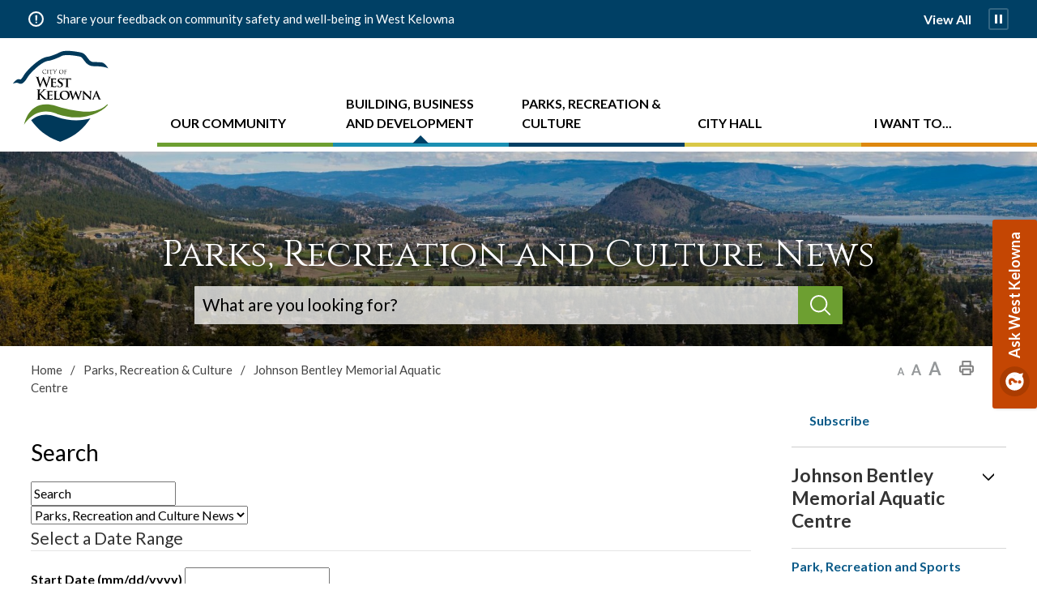

--- FILE ---
content_type: text/html; charset=utf-8
request_url: https://www.westkelownacity.ca/Modules/News/en/parks?CategoryNames=Parks%2C%20Recreation%20and%20Culture%20News&page=11
body_size: 121018
content:
<!DOCTYPE html>
<html lang="en" xml:lang="en">
<head>
    

    <meta http-equiv="Content-Type" content="text/html; charset=utf-8" />
    <meta name="viewport" content="width=device-width, initial-scale=1.0, minimum-scale=1.0, user-scalable=yes" />

    <link href="https://westkelownacity.news.esolg.ca/Content/PagedList.css" rel="stylesheet" />

    

    
<script type="text/javascript">
    var esol_ico_width = 0;

    try {
        esol_ico_width = window.innerWidth
            || document.documentElement.clientWidth
            || document.body.clientWidth;
    } catch (err) { }

    var iCreateObject =
    {
        isSiteInICreateMode: "False".toLowerCase() == "true",
        lang: "en",
        isIe8: false,
        corpHome: "https://www.westkelownacity.ca/",
        corpRoot: "/",
        gaTrackingCode: '',
        isSiteInLocalDevelopment: 'False'.toLowerCase() == "true",
        calendarUrl: 'https://calendar.westkelownacity.ca/',
        isSiteInPreviewMode: 'False'.toLowerCase() == "true",
        newsFeeds: {},
        isMobile: esol_ico_width <= 767,
        iCreateTheme: '',
        fullPageUrl: 'https://www.westkelownacity.ca/en/inc/parks.aspx',
        languageResources: {"Modules_News_controls_Global_ViewMoreLinkTitle":"Click to view all news","Modules_News_controls_Global_PauseAlert":"Pause","Modules_News_BlogComments_ErrorAuthorInvalidCharacters":"Comment Author include invalid characters","Common_includes_quicklinksAdvanced_Section3HeaderText":"News Centre","Modules_email_emailattachment_Instructions":"Please enter your email address, subject and message, and click the \"Send Email\" button.  If your request requires follow-up, please be sure to include your full name, day-time phone number and any relevant address information in the text of your email message.","Common_Includes_skipNavigation_SkipContentTitleText":"Skip Navigation and go to Content","Modules_News_Search_RefreshText":"Refresh","Modules_News_BlogPost_FeedLabel":"Feed","Modules_PageSubscription_GetPageSubscriptionForm_LastNameLabel":"Last Name","Modules_PageSubscription_GetPageSubscriptionForm_EmailFormatError":"Email is a not in valid email format.","Modules_News_index_BackLinkTitleText":"Back to News","Modules_News_BlogSearch_CommentsLinkAltText":"link to Comments","Modules_News_controls_EmergencyAlertBanner_AttachmentTitle":"Attachments","Modules_PageSubscription_GetPageSubscriptionForm_LastNameError":"Last Name is a required field","Modules_News_BlogPost_ItemPlaceholder":"Enter item","Modules_AtoZ_BackToTop":"Back to Top","Modules_News_BlogComments_SubmitText":"Submit","Common_Layouts_Landing_PopularLinksHeading":"Popular Links","Modules_search_hosted_OccurrencesText":"\u003cstrong\u003eoccurrences\u003c/strong\u003e:","Modules_Contact_Controls_BasicSearch_SearchFormLegend":"Search","Modules_News_BlogComments_ErrorAuthorBlank":"Comment Author must not be blank","Modules_email_Global_SubmitTitleText":"Click to Send Email","Modules_AtoZ_BackToTopTitleText":"Click to go Back To Top","Modules_News_Global_NewPostLinkTitle":"New Post","Modules_search_controls_Global_PlaceHolderText":"What are you looking for?","Modules_email_emailattachment_NoIdError":"No Id has been specified please try again...","Modules_News_Global_RelatedPhotosText":"Related Photos","Modules_search_hosted_BasicSearchLabelText":"Basic Search","Modules_email_emailattachment_ErrorName":"Your name is required.","Common_Includes_popups_footerPopupCalendarC_Zone2Title":"Programs","Common_Includes_popups_footerPopupCalendarC_Zone1Title":"Events","Modules_News_BlogPost_ContactEmailLabel":"Contact Email","Common_Includes_headInterior_TableScrollMessage":"Scroll right to view complete table","Modules_News_Global_AttachmentsHeading":"Attachments","Modules_PageSubscription_controls_pageSubscriptionButton_ButtonText":"Subscribe to this Page","Common_includes_facebookTicker_FacebookTitleText":"Link to Twitter","Common_Includes_IdLikeToDropdown_IdLikeToText":"I want to...","Modules_News_BlogPost_ImagesLabel":"Images (Image types allowed: PNG, JPEG, BMP, GIF)","Common_includes_quicklinksAdvanced_Section5ImageAltText":"Locate a Facility Image","Modules_Calendar_controls_Global_ViewAllTitleText":"Click to View All Events","Modules_News_Search_PageNumberText":"Page Number","Modules_PageSubscription_GetPageSubscriptionForm_FormTitleText":"Subscribe to","Modules_News_BlogSearch_ArchiveHeaderText":"Archive","Modules_PageSubscription_GetPageSubscriptionForm_FirstNameLabel":"First Name","Modules_PageSubscription_GetPageSubscriptionForm_FirstNameError":"First Name is a required field","Modules_News_BlogPost_AttachmentLabel":"Attachments (Document types allowed: PDF, DOC, DOCX, XLS, XLSX)","Common_scripts_youTubePlayer_DescriptionTitleText":"Description","Modules_email_Global_CharactersRemaining":"characters left","Modules_News_Search_SearchBoxPlaceholder":"Search News...","Common_Includes_twitterFeed_ViewAllTitleText":"Link to Twitter","Modules_PDFBuilder_AddButtonText":"Add to Report","Common_Layouts_Homepage_TwitterFeedText":"Latest Tweets","Modules_News_BlogComments_CommentText":"Comment","Common_error_ErrorText":"Error","Common_Layouts_Global_MainMenuButton":"Menu","Common_includes_socialLinks_FollowUsText":"Follow Us","Modules_email_Global_SubmitText":"Send Email","Common_Includes_IdLikeToDropdownMega_ViewAllText":"View All...","Modules_News_BlogPost_CancelText":"Cancel","Modules_News_BlogComments_CommentPluralText":"Comments","Modules_search_controls_search_SearchButtonAlt":"Search","Common_Layouts_Global_LogoLinkStickyText":"West Kelowna Home","Common_scripts_youTubePlayer_TitleText":"Title","Modules_Contact_Controls_BasicSearch_SearchResultsHeading":"Search Results","Modules_Contact_Controls_PhoneDirectory_DialLinkTitleText":"Click to dial","Common_Layouts_Global_PauseText":"Pause","Modules_Contact_Controls_PhoneDirectory_CollapseAllText":"Collapse All","Modules_email_Global_CloseWindowText":"Close this Window","Modules_News_confirm_ErrorMessage":"Unfortunately an error has occured while processing your confirmation. \u003cbr /\u003e We apologize for the inconvenience.","Modules_News_controls_Global_ErrorFeed":"An error occurred - Unable to pull content","Modules_News_BlogComments_DislikeText":"Dislike","Modules_News_BlogComplete_BackToItemText":"Back to Item","Common_Layouts_Global_LogoAltText":"City of West Kelowna Logo","Common_Includes_mobileSubNavContainer_SubNavTitle":"More in this Section...","Modules_email_emailattachment_ErrorCaptcha":"Please select the \"I\u0027m not a robot\" button and try again.","Modules_News_BlogSearch_PostListTitle":"Latest Posts","Modules_News_controls_Global_CloseText":"Close","Modules_search_hosted_BasicSearchPanelTitle":"Basic Search","Modules_email_emailattachment_ErrorMessage":"Invalid message. Your message should contain at least 1 character and no more than 2000.\\r\\nYou have entered","Modules_Polling_GetCurrentPoll_SubmitPollText":"Vote Now!","Modules_email_MailTo_NameLabel":"Your Name","Common_Includes_Actions_PrintPage":"Print This Page","Common_includes_quicklinksAdvanced_Section6HeaderText":"Contact Us","Modules_News_BlogPost_ErrorInvalidImage":"is not a valid image file.","Modules_Polling_PollFeedError":"Unable to pull Poll data","Common_Includes_IdLikeTo_ViewAllTitleText":"View More for","Common_Includes_LocateFacility_ViewAllText":"View All...","Modules_search_hosted_NoResults":"No Search Results","Modules_News_BlogSearch_SearchHeaderText":"Search","Common_scripts_responsiveScripts_MainNavToggleText":"Toggle section","Modules_News_index_RSSAltText":"Open new window to subscribe via RSS","Common_Includes_FooterNav_DesignedByText":"Designed by eSolutionsGroup","Common_Includes_mobileDropdown_CloseIconAltText":"Close menu icon","Modules_email_MailTo_RecipientEmailLabel":"Recipient Email","Modules_AtoZ_JavascriptDisabled":"\u003cp\u003eJavaScript Disabled. \u003c/p\u003e\u003cp\u003ePlease enable JavaScript to view this content.\u003c/p\u003e","Modules_News_BlogPost_ErrorMaxAttachments":"You have reached the maximum number of attachments allowed","Modules_search_hosted_SortByRelevence":"relevance","Modules_ChartingModule_ChartError":"An error occurred retrieving the chart","Modules_News_Global_BackToSearchTitle":"link back to search page","Common_Includes_IdLikeToDropdownMega_IdLikeToText":"I Want To...","Modules_News_BlogComments_CommentLabel":"Comment (maximum of 500 characters)","Modules_AtoZ_controls_AtoZBar_TitleText":"A to Z Listing","Modules_News_Global_TwitterShareText":"Tweet","Modules_News_controls_NewsFeedPlugin_PluginTitleTextLanding":"News","Modules_News_BlogPost_Expiration90":"90 days","Modules_News_BlogPost_Expiration15":"15 days","Modules_News_BlogPost_Expiration30":"30 days","Modules_News_BlogPost_Expiration60":"60 days","Modules_Calendar_controls_CalendarSocialTab_TitleText":"Council Agendas","Common_Includes_GoogleTranslate_GoogleTranslate_Text":"Select Language","Modules_search_hosted_FindResultsText":"Find Results","Modules_News_BlogComments_CommentHeadingText":"Post a Comment","Modules_Calendar_controls_Global_NoEventsText":"No Events","Modules_email_emailattachment_EmailError":"We were unable to send your email at this time please try again later.","Modules_email_MailTo_ValidationHeaderText":"The following errors require your immediate attention:","Modules_email_emailattachment_EmailLabel":"Your email Address","Modules_News_BlogPost_NewPostHeadingText":"New Post","Common_includes_quicklinksAdvanced_Section4TitleText":"Attend an Event","Common_idliketo_IdLikeToText":"I\u0026apos;d Like To...","Common_Includes_subNavTrigger_Text":"More","Modules_Calendar_controls_Global_FeedErrorText":"An error occured","Common_includes_facebookTicker_ErrorText":"An error occurred - Unable to pull content","Modules_search_controls_search_SearchButtonText":"Go!!","Modules_Polling_PollResults_VotesLabel":"Votes","Modules_News_Search_NextPageText":"Go to next page","Modules_News_BlogComments_NameLabel":"Name","Modules_News_confirm_SuccessMessage":"Thank you for confirming your subscription; you will now receive our news items directly in your inbox.","Common_Includes_SocialMediaPlugin_PostedText":"Posted:","Modules_Calendar_controls_miniCalendar_PrevText":"View previous month","Modules_search_hosted_SearchAll":"Show Results for All Sites","Modules_Contact_Controls_BasicSearch_KeywordLabel":"Keyword","Modules_Calendar_controls_Landing_TitleText":"Events","Common_Includes_IdLikeToDropdownMega_IdLikeToLinkTitleText":"View our I Want To... page","Common_includes_quicklinksAdvanced_Section5HeaderText":"Locate a Facility","Modules_News_BlogPost_NamePlaceholder":"Your name","Modules_News_Global_BackToSearchText":"Back to Search","Modules_email_MailTo_CommentsLabel":"Comments","Modules_email_emailattachment_ErrorMessageAfterText":"character(s)","Modules_News_BlogSearch_CommentsText":"Comments","Modules_ChartingModule_DataSeriesColTitle":"Name","Modules_Contact_Controls_CategoryAtoZ_LetterLinkTitle":"Jump to","Modules_Contact_Controls_BasicSearch_SearchButtonText":"Search","Modules_Calendar_controls_Global_EventLinkTitleText":"View event","Modules_News_Search_LastPageText":"Go to last page","Modules_News_BlogPost_ContactNameLabel":"Contact Name","Common_includes_quicklinksAdvanced_Section5TitleText":"Locate a Facility","Modules_News_Services_getTopFiveBlogs_NoBlogText":"No Blogs","Modules_search_hosted_PagingNext":"Next","Modules_search_hosted_PagingText":"Viewing {0} to {1} of {2} results","Common_Includes_subNavTrigger_IconAltText":"Show or hide navigation","Modules_PageSubscription_GetPageSubscriptionForm_EmailLabel":"Email Address","Modules_PageSubscription_GetPageSubscriptionForm_EmailError":"Email is a required field","Modules_News_Search_AccordionOpenCloseText":"Expand/Minimize","Modules_News_controls_Global_PauseAlertTitleText":"Pause Alert","Common_Includes_socialCornerLinks_IconImageAltText":"Social Corner icon","Common_includes_quicklinksAdvanced_Section2HeaderText":"Stay Informed","Modules_News_BlogPost_ContactPhoneLabel":"Contact Phone","Common_includes_twitterTicker_TwitterTitleText":"Link to Twitter","Modules_News_BlogPost_ErrorCreatingBlog":"Error occurred while creating blog item.","Modules_News_BlogPost_SubmitText":"Submit","Common_includes_quicklinksAdvanced_Section3TitleText":"News Centre","Modules_email_MailTo_ErrorYourEmailInvalid":"Sender email is invalid","Modules_News_BlogPost_DescriptionLabel":"Description","Modules_Calendar_controls_Global_ViewAllTextCouncil":"View All Meetings","Modules_News_Search_ReadMoreText":"Read More","Modules_News_BlogPost_ErrorInvalidDocument":"is not a valid document file.","Modules_search_hosted_ClearButtonText":"Clear","Modules_Polling_GetCurrentPoll_ViewPollResultsTitleText":"Click to View Results","Modules_PDFBuilder_PrintButtonTitleText":"Click to review, download and print report","Modules_News_BlogPost_PostingExpirationLabel":"Expiration Date","Common_Includes_socialMediaPlugin_TwitterViewAllText":"View Twitter Page...","Modules_Polling_PollResults_BackText":"Back","Modules_search_hosted_KeywordAllText":"with \u003cstrong\u003eall of the words\u003c/strong\u003e:","Modules_email_emailattachment_ErrorFileTooLarge":"File Size exceeds {0}MB file limit...","Modules_News_Search_ReadMoreTitleText":"Read More","Modules_search_hosted_KeywordExactText":"with the \u003cstrong\u003eexact phrase\u003c/strong\u003e:","Common_Includes_Actions_TextDecrease":"Decrease text size","Common_includes_quicklinksAdvanced_Section4HeaderText":"Attend an Event","Common_Includes_IdLikeTo_ViewAllLinkText":"View More...","Modules_News_BlogComments_LikeText":"Like","Modules_News_BlogPost_ContactEmailPlaceholder":"Enter email","Modules_News_Search_PageConnectorText":"of","Modules_News_BlogPost_ErrorFileReaderNotSupport":"This browser does not support HTML5 FileReader.","Common_includes_quicklinksAdvanced_Section2ImageAltText":"Stay Informed Image","Common_Includes_Share_ShareImageAlt":"Share This Page","Modules_News_controls_Global_JavascriptDisabledText":"JavaScript is disabled. Please enable JavaScript to view this content.","Modules_News_BlogComments_ErrorCaptcha":"Google Authentication (I\u0027m not a robot) must be checked.","Modules_News_controls_NewsSocialTab_HeaderLinkTitleText":"News","Modules_News_BlogSearch_ArchiveMonthPlaceholderText":"Select Month","Common_Includes_subFooter_TwitterPauseText":"Pause","Modules_email_MailToTemplate_TemplateText":"{5} ({0}) has sent you information from the \u003ca href=\u0027{1}\u0027\u003e{2}\u003c/a\u003e website.\u003cbr /\u003e\u003cbr /\u003e\r\n\u003cb\u003eMessage:\u003c/b\u003e\u003cp style=\u0027padding: 20px;\u0027\u003e{3}\u003c/p\u003e","Modules_News_controls_Landing_TitleText":"News","Modules_News_BlogComments_ReplyTitleText":"Click to reply","Modules_Contact_Controls_PhoneDirectoryWithPhoto_NoImageAltText":"No image to display","Modules_Polling_GetCurrentPoll_ErrorNoOptionSelected":"Please select an option","Modules_News_Global_NoResults":"No Results Found","Common_Includes_interiorQuicklinks_QuickLinksTitle":"Quick Links","Modules_News_controls_Global_BrowserAlertBannerCloseText":"Close Old Browser Notification","Modules_search_hosted_KeywordAnyText":"with \u003cstrong\u003eat least one\u003c/strong\u003e of the words:","Modules_Polling_GetCurrentPoll_SubmitPollTitleText":"Click to Vote Now!","Modules_email_MailTo_ErrorYourEmailRequired":"Sender email is a required field","Modules_News_BlogPost_ItemLabel":"Item","Modules_search_hosted_AdvancedSearchText":"Advanced Search","Modules_News_BlogPost_ErrorNoCategory":"Category must be selected","Modules_Feedback_FeedbackText":"Feedback","Modules_News_Global_ErrorArticleNotFound":"The item you are looking for either doesn\u0027t exist or has been removed from the site. Sorry for the inconvenience.","Modules_AtoZ_SameWindowText":"View our","Modules_News_BlogPost_ErrorFileTooBig":"file size is over 1MB.","Modules_News_BlogPost_CategoryLabel":"Category","Modules_Polling_GetCurrentPoll_ErrorAlreadySubmitted":"You have already submitted a response to this poll!","Modules_email_emailattachment_EmailTemplate":"{0}{0}-------------------------------------{0}Origin: {1}{0}-------------------------------------{0}{0}This email was sent to you by {2} through {3}.","Modules_News_Global_PostedDateText":"Posted","Common_Includes_Actions_Email":"Email This Page","Modules_News_controls_NewsFeed_ViewAllText":"View All News","Modules_News_controls_Global_NextAlertTitleText":"Next Alert","Modules_News_controls_BrowserAlertBanner_Message":"It appears you are trying to access this site using an outdated browser.  As a result, parts of the site may not function properly for you.  We recommend updating your browser to its most recent version at your earliest convenience.","Common_Layouts_Interior_RelatedLinksText":"Related Links","Common_Layouts_Global_MainMenuClose":"Close main menu","Common_includes_quicklinksAdvanced_Section6TitleText":"Contact Us","Modules_PageSubscription_GetPageSubscriptionForm_SubscribeText":"Subscribe","Common_includes_quicklinksAdvanced_Section1SubHeaderText":"You spoke, we acted...","Modules_Calendar_controls_Global_LoadingText":"Loading","Modules_News_BlogComments_CategoryText":"Category","Modules_News_Search_SearchButtonTitleText":"News Search","Modules_Calendar_controls_miniCalendar_MonthTitleText":"View","Common_scripts_icrtTicker_PlayText":"Play","Modules_Calendar_controls_Global_ViewAllLandingText":"View All Events","Common_includes_quicklinksAdvanced_Section1HeaderText":"Get involved","Modules_Contact_Controls_PhoneDirectoryWithPhoto_EditButtonText":"Edit","Modules_News_Search_SearchBoxTitle":"Search News","Modules_News_BlogPost_NameLabel":"Name","Modules_Polling_PollResults_ChoiceLabel":"Choice","Modules_email_emailattachment_NameLabel":"Your Name","Modules_email_scripts_DisabledMessage":"Sorry, email is disabled within iCalendar or iBlog generated pages","Common_Includes_subFooter_TwitterFeedTitleText":"Recent Tweets","Modules_News_controls_BlogFeed_ViewAllText":"View All","Modules_PageSubscription_Global_CloseText":"Close","Modules_PDFBuilder_AddLinkTitleText":"Click to add this page to the report","Modules_search_hosted_ShowText":"Show","Modules_News_controls_Global_LoadingText":"Loading...","Modules_News_controls_Global_NextAlertText":"Next","Modules_News_BlogComments_ErrorCommentBlank":"Comments must not be blank.","Common_Includes_skipNavigation_SkipContentText":"Skip to Content","Common_Includes_subFooter_TwitterIconAltText":"Twitter logo","Modules_email_emailattachment_ErrorInvalidEmail":"Invalid email address.","Modules_email_MailTo_ErrorEmailRequired":"Recipient email is a required field","Modules_News_BlogComments_PostedBy":"Posted By","Modules_News_BlogSubmitSuccess_BackText":"Back","Modules_email_emailattachment_EmailSuccess":"Your email has been sent...","Modules_email_MailTo_ErrorSendingEmail":"Could not send email","Modules_search_hosted_OccurrencesAnywhere":"anywhere in the page","Common_Layouts_Global_LogoLinkText":"Click to return to the homepage","Modules_search_hosted_OccurrencesUrl":"in the URL of the page","Modules_News_controls_Global_PreviousAlertText":"Previous","Modules_Calendar_controls_CalendarFeed_ViewAllTextLanding":"View Complete Calendar","Modules_email_MailTo_Instructions":"To email this page, fill in the form below and click the \u003cem\u003eSend Email\u003c/em\u003e button","Modules_search_hosted_KeywordExcludeText":"\u003cstrong\u003ewithout\u003c/strong\u003e the words:","Common_Includes_footerSitemap_ViewAllLinkText":"View All...","Common_Includes_Share_EmailText":"Email","Common_Includes_mobileNav_MenuIconAltText":"Main menu icon","Common_includes_quicklinksAdvanced_Section1TitleText":"Get Involved","Modules_News_BlogSearch_SearchText":"Search","Modules_AtoZ_controls_AtoZBar_LinkTitleText":"a to z","Modules_News_controls_Global_ViewMoreTextLanding":"View All News","Common_Includes_Share_ShareProviderImageAlt":"Open new window to share this page via","Common_includes_twitterTicker_ErrorText":"An error occurred - Unable to pull content","Common_includes_quicklinksAdvanced_Section1ImageAltText":"Get involved image","Modules_News_BlogSearch_SearchPlaceholderText":"What are you looking for?","Modules_News_BlogComplete_ThankYouMessage":"Thank you for submitting your comments.","Common_sitemap_SiteMapText":"Sitemap","Modules_search_hosted_OccurrencesTitle":"in the title of the page","Modules_search_hosted_PagingPrevious":"Previous","Modules_email_emailattachment_MessageLabel":"Your Message","Modules_Calendar_controls_Global_ViewAllText":"View All","Common_scripts_youTubePlayer_DescriptionText":"Created using HTML elements, videos are loaded and played from the server or Youtube.","Modules_Calendar_controls_miniCalendar_NextText":"View next month","Modules_News_BlogComments_ReplyText":"Reply","Modules_email_Global_CloseWindowTitleText":"Close this Window","Modules_News_controls_BrowserAlertBanner_AlertTitle":"Browser Compatibility Notification","Modules_search_hosted_SearchButtonText":"Search","Modules_search_hosted_SearchSiteOnly":"Show Results for This Site Only","Common_Includes_breadCrumbs_HomeText":"Home","Modules_News_BlogSubmitSuccess_SuccessMessage":"Thank you for submitting your item.","Modules_News_BlogSubmitSuccess_BackTitleText":"link back to submit a blog page","Modules_News_BlogPost_ContactNamePlaceholder":"Enter name","Modules_News_controls_Global_ViewMoreText":"View All","Modules_PageSubscription_ConfirmationDialog_TitleText":"Page Subscription Confirmation","Modules_News_Search_PageNumberTotalText":"Displaying","Modules_News_BlogPost_ErrorMaxImages":"You have reached the maximum number of images allowed","Common_Includes_Share_EmailImageAlt":"Email this page","Modules_News_Global_SubscribeText":"Subscribe","Common_Layouts_Homepage_NewsTickerTitle":"Latest News","Modules_News_controls_Global_PreviousAlertTitleText":"Previous Alert","Modules_News_Search_MonthNames":"[\u0027January\u0027, \u0027February\u0027, \u0027March\u0027, \u0027April\u0027, \u0027May\u0027, \u0027June\u0027, \u0027July\u0027, \u0027August\u0027, \u0027September\u0027, \u0027October\u0027, \u0027November\u0027, \u0027December\u0027]","Modules_email_scripts_NotSupportedMessage":"Your browser is not capable of performing this operation!","Common_Includes_popups_footerPopupCalendarA_Zone3Title":"Upcoming Events","Modules_Calendar_controls_Global_ViewAllTitleTextCouncil":"Click here to view All Meetings","Modules_News_controls_NewsSocialTab_HeaderText":"News","Modules_search_ResultsTitle":"Search Results","Modules_PageSubscription_GetPageSubscriptionForm_PageSubscriptionTitle":"Page Subscription","Modules_email_MailTo_YourEmailLabel":"Your Email","Common_Includes_breadCrumbs_HomeTitleText":"Homepage ","Modules_News_Global_CharacterCountLabel":"Character count","Modules_News_Global_FacebookLikeTitle":"facebook like button","Modules_email_emailattachment_BrowseTitleText":"Browse to select a file","Modules_email_emailattachment_AttachmentLabel":"Attachment","Modules_Polling_PollResults_ThankYouMessage":"Thank you for your submission!","Common_Includes_mobileDropdown_CloseLinkText":"Close menu","Common_scripts_icrtTicker_PauseText":"Pause","Modules_email_MailTo_ErrorEmailInvalid":"Recipient email is invalid","Modules_News_BlogSearch_FeaturePostsHeaderText":"Featured Posts","Common_includes_browseAloud_BrowseAloudText":"BrowseAloud","Modules_search_controls_Global_PlaceHolder_iCreateText":"Search not available in iCreate","Modules_Contact_Controls_PhoneDirectory_ExpandAllText":"Expand All","Modules_search_hosted_ToggleText":"Toggle","Modules_AtoZ_LoadingMessage":"Loading...","Modules_News_Search_FirstPageText":"Go to first page","Modules_News_Global_MaxCharactersReached":"Reached maximum characters allowed","Common_includes_quicklinksAdvanced_Section2TitleText":"Stay Informed","Modules_search_hosted_ResultsTitle":"Search Results","Modules_News_controls_Global_EmergencyAlertBannerCloseText":"Close Alert Banner","Common_Includes_socialCornerLinks_LinkTitleText":"Social Corner","Modules_News_BlogComments_ErrorInvalidCharacters":"Comments include invalid characters","Modules_News_Global_SubscribeTitleText":"Click to subscribe","Common_Includes_socialMediaPlugin_TwitterViewAllTitleText":"View Our Twitter Page","Modules_PDFBuilder_AddButtonTitleText":"Click to add this page to the report","Modules_News_Global_NewPostLinkText":"New Post","Modules_News_BlogPost_PostingDateTimeLabel":"Posting Date \u0026amp; Time","Modules_Polling_PollResults_BackTitleText":"Click to go Back","Modules_News_controls_Global_PlayAlert":"Play","Modules_Polling_GetCurrentPoll_ViewPollResultsText":"View Results","Modules_email_emailattachment_SubjectLabel":"Subject","Modules_News_Global_PostedOnText":"Posted On","Modules_News_BlogPost_DetailText":"Details","Modules_PageSubscription_GetPageSubscriptionForm_CaptchaError":"Please check I\u0026apos;m not a robot.","Common_Includes_Actions_TextDefault":"Default text size","Common_Layouts_Global_PauseTitle":"Pause","Common_includes_quicklinksAdvanced_Section4ImageAltText":"Attend an Event Image","Modules_News_Search_PreviousPageText":"Go to previous page","Modules_News_BlogPost_ContactPhonePlaceholder":"Enter phone","Modules_News_BlogComplete_BackToItemTitleText":"Click to go back to item","Common_pagenotfound_PageNotFoundText":"Page Not Found","Common_Includes_socialCornerLinks_Text":"Social Corner","Modules_News_controls_EmergencyAlertBanner_AttachmentLinkTitle":"Click to view","Common_Includes_twitterFeed_ErrorText":"An error occurred - Unable to pull content","Modules_PDFBuilder_PrintButtonText":"Download and Print Report","Modules_News_index_BackLinkText":"Back to Search","Common_includes_quicklinksAdvanced_Section3ImageAltText":"News Centre Image","Modules_News_BlogSearch_ItemLinkTitle":"View item","Modules_AtoZ_NewWindowText":"Open new window to view","Modules_PDFBuilder_LogoAltText":"TSSA","Modules_Calendar_controls_Global_JavascriptDisabled":"JavaScript is disabled. Please enable JavaScript to view this content.","Modules_Polling_GetCurrentPoll_PollNotAvailable":"Poll Not Available","Modules_News_controls_NewsFeedPlugin_PluginTitleText":"Latest News","Common_Includes_Actions_TextIncrease":"Increase text size","Common_scripts_youTubePlayer_FeedErrorText":"Error retrieving youtube feed","Modules_search_controls_search_SearchButtonTitle":"Click to view search page.","Modules_PDFBuilder_AddLinkText":"+","Common_includes_quicklinksAdvanced_Section6ImageAltText":"Contact Us","Common_Includes_mobileNav_ContactIconAltText":"Contact Us","Modules_PageSubscription_GetPageSubscriptionForm_CancelText":"Or Cancel","Common_scripts_youTubePlayer_ChannelUserErrorText":"Error, the user/channel provided either was not found or has no data","Modules_Polling_PollResults_TotalLabel":"% Total","Modules_search_hosted_SortByText":"\u003cstrong\u003esort\u003c/strong\u003e by:","Common_includes_quicklinksAdvanced_Section1Icon1Alt":"Get Involved","Common_includes_quicklinksAdvanced_Section1Icon3Alt":"Get Involved","Common_includes_quicklinksAdvanced_Section1Icon2Alt":"Get Involved","Common_includes_quicklinksAdvanced_Section1Icon4Alt":"Get Involved","Modules_search_hosted_SortByDate":"date","Modules_News_BlogComments_ErrorCommentTooLong":"Comments must be less than 500 characters."}
    }

    var myStringArray = "".split(',');
    for(var i = 0; i < myStringArray.length; i++)
    {
        var mySubstring = myStringArray[i].split('|');
        iCreateObject.newsFeeds[mySubstring[0]] = mySubstring[1];
    }

    try {
        if (document.location.href.toLowerCase().indexOf('https://') == 0) {
            iCreateObject.corpHome = 'https://' + iCreateObject.corpHome.substring(8);
        }
    } catch (err) { }

    if (iCreateObject.isSiteInLocalDevelopment)
        console.log(iCreateObject);

</script>


<meta http-equiv="Content-Style-Type" content="text/css">
<meta http-equiv="Content-Script-Type" content="text/javascript">
<meta name="viewport" content="width=device-width, initial-scale=1.0, minimum-scale=1.0, user-scalable=yes" />

<!--This is only needed if you are using the Google translate widget-->
<meta name="google-translate-customization" content="64f17b6d9cb6233b-e59f9de7b0b09f30-g4ca0816f9369ddc5-e"/>

<link href="https://fonts.googleapis.com/css?family=Cinzel|Lato:400,700,900" rel="stylesheet" type="text/css">
<link href="https://www.westkelownacity.ca//Common/styles/icreate.css" rel="stylesheet" type="text/css" media="screen" />
<link href="https://www.westkelownacity.ca//Common/styles/styles.css?v=v11" rel="stylesheet" type="text/css" media="screen" />
<link href="https://www.westkelownacity.ca//Common/styles/print.css" rel="stylesheet" type="text/css" media="print" />
<link href="https://js.esolutionsgroup.ca/js/libs/media-element/2.13.2/mediaelementplayer.min.css" rel="stylesheet" type="text/css" media="screen" />
<link href="https://customer.cludo.com/css/overlay/cludo-search-default.min.css" type="text/css" rel="stylesheet" />
    <!--[if lte IE 9]>
<script src="https://api.cludo.com/scripts/xdomain.js" slave="https://api.cludo.com/proxy.html" type="text/javascript"></script>
<![endif]-->
 <!-- Modernizr needs to be in head to preview FOUC. Best after stylesheet references -->

 <!-- Modernizr needs to be in head to preview FOUC. Best after stylesheet references -->
<script type="text/javascript" src="https://www.westkelownacity.ca//Common/scripts/modernizr.min.js"></script>


<script type="text/javascript" src="https://js.esolutionsgroup.ca/js/libs/jquery/1.11.2/jquery.min.js"></script>

<link href="https://js.esolutionsgroup.ca/js/libs/jquery-ui/1.10.4/resources/themes/base/jquery-ui.min.css" rel="stylesheet" type="text/css" media="screen" />
<script type="text/javascript" src="https://js.esolutionsgroup.ca/js/libs/jquery-ui/1.11.2/jquery-ui.min.js"></script>
<script type="text/javascript" src="https://js.esolutionsgroup.ca/js/libs/jquery_cookie/1.4.0/jquery.cookie.min.js"></script>
<script type="text/javascript" src="https://js.esolutionsgroup.ca/js/libs/hover-intent/1.8.0/jquery.hoverIntent.min.js"></script>
<script type="text/javascript" src="https://js.esolutionsgroup.ca/js/libs/jquery_superfish/1.7.4/superfish.min.js"></script>
<script type="text/javascript" src="https://js.esolutionsgroup.ca/js/libs/media-element/2.13.2/mediaelement-and-player.min.js"></script>
<script type="text/javascript" src="https://js.esolutionsgroup.ca/js/libs/icreate-date/1.0.0/icrt-toDateTimeString.min.js"></script>
<script type="text/javascript" src='https://www.westkelownacity.ca//Common/scripts/general.js'></script>
<script type="text/javascript" src='https://www.westkelownacity.ca//Common/scripts/quicklinks-dropdown.js?v=v2'></script>
<script type="text/javascript" src='https://www.westkelownacity.ca//Common/scripts/jquery.matchHeight-min.js'></script>
<script type="text/javascript" src='https://www.westkelownacity.ca//Modules/email/scripts/email.js'></script>
<link href="https://js.esolutionsgroup.ca/js/libs/jquery_contextmenu/skins/1.0.0/contextMenu.min.css" rel="stylesheet" type="text/css" media="screen" />
<script type="text/javascript" src="https://js.esolutionsgroup.ca/js/libs/jquery_contextmenu/1.0.0/jquery.contextMenu.min.js"></script>

<script type="text/javascript">
	$(function() {
		// Drop-down lists
		$('#nav').superfish({
			cssArrows: false,
			speed: 'normal',
			speedOut: 'fast'
		});

		if (!iCreateObject.isSiteInICreateMode) {
			$('video,audio').mediaelementplayer({
				// if the <video width> is not specified, this is the default
				defaultVideoWidth: 480,
				// if the <video height> is not specified, this is the default
				defaultVideoHeight: 270,
				// if set, overrides <video width>
				videoWidth: -1,
				// if set, overrides <video height>
				videoHeight: -1,
				// width of audio player
				audioWidth: 400,
				// height of audio player
				audioHeight: 30,
				// initial volume when the player starts
				startVolume: 0.8,
				// useful for <audio> player loops
				loop: false,
				// enables Flash and Silverlight to resize to content size
				enableAutosize: true,
				// the order of controls you want on the control bar (and other plugins below)
				features: ['playpause', 'progress', 'current', 'duration', 'tracks', 'volume', 'fullscreen'],
				// Hide controls when playing and mouse is not over the video
				alwaysShowControls: false,
				// force iPad's native controls
				iPadUseNativeControls: false,
				// force iPhone's native controls
				iPhoneUseNativeControls: false,
				// force Android's native controls
				AndroidUseNativeControls: false,
				// forces the hour marker (##:00:00)
				alwaysShowHours: false,
				// show framecount in timecode (##:00:00:00)
				showTimecodeFrameCount: false,
				// used when showTimecodeFrameCount is set to true
				framesPerSecond: 25,
				// turns keyboard support on and off for this instance
				enableKeyboard: true,
				// when this player starts, it will pause other players
				pauseOtherPlayers: true,
				// array of keyboard commands
				keyActions: []
			});
		}
	});

	function PrintScreen() {
		if (iCreateObject.isSiteInICreateMode) {
			showNAMessage();
		} else {
			window.print();
		}
	}
    jQuery(function () {
        //edit mode
        if (iCreateObject.isSiteInICreateMode && !iCreateObject.isSiteInPreviewMode) {
            jQuery('#uber').addClass('edit-mode');
        }
    })
</script>

<!-- Video Playlist Player Styles -->
<link rel="stylesheet" type="text/css" href="https://www.westkelownacity.ca//Common/styles/video_playlist_player/video_playlist_player.css" />

<!-- Video Playlist Player Scripts -->
<script type="text/javascript" src="https://www.westkelownacity.ca//Common/scripts/video-playlist.min.js"></script>
<!--<script type="text/javascript" src="https://www.westkelownacity.ca//https://www.westkelownacity.ca//en/inc/../scripts/video-playlist-init.js"></script>-->

<!-- YouTube init script -->
<script type="text/javascript" src='https://www.westkelownacity.ca//Common/scripts/youTubePlayer.js'></script>

<link href='https://www.westkelownacity.ca//Modules/Contact/styles/ContactsExtended.css' rel="stylesheet" media="screen" type="text/css" />

    <script src='https://www.westkelownacity.ca//Modules/Contact/scripts/contactsV2.js' type="text/javascript"></script>


<!-- Twitter Timeline -->
<script>
	window.twttr = (function (d, s, id) {
		var js, fjs = d.getElementsByTagName(s)[0],
		t = window.twttr || {};
		if (d.getElementById(id)) return t;
		js = d.createElement(s);
		js.id = id;
		js.src = "https://platform.twitter.com/widgets.js";
		fjs.parentNode.insertBefore(js, fjs);

		t._e = [];
		t.ready = function (f) {
			t._e.push(f);
		};

		return t;
	}(document, "script", "twitter-wjs"));
</script>

<link rel="apple-touch-icon" sizes="180x180" href="https://www.westkelownacity.ca//apple-touch-icon.png">
<link rel="icon" type="image/png" href="https://www.westkelownacity.ca//favicon-32x32.png" sizes="32x32">
<link rel="icon" type="image/png" href="https://www.westkelownacity.ca//favicon-16x16.png" sizes="16x16">
<link rel="manifest" href="https://www.westkelownacity.ca//manifest.json">
<link rel="mask-icon" href="https://www.westkelownacity.ca//safari-pinned-tab.svg" color="#004065">
<meta name="theme-color" content="#ffffff">




<link href="https://www.westkelownacity.ca//Common/styles/int.css?v=v8" rel="stylesheet" type="text/css" media="screen" />


<script type="text/javascript">
    if (!$("script[src='https://js.esolutionsgroup.ca/js/libs/ios_slider/structure/1.3.43/jquery.iosslider.min.js']").length) {
        var script = document.createElement('script');
        script.setAttribute('src', 'https://js.esolutionsgroup.ca/js/libs/ios_slider/structure/1.3.43/jquery.iosslider.min.js');
        script.setAttribute('type', 'text/javascript');
        $('head').append(script);
    }
</script>
<script type="text/javascript">
    $(function() {
		if (/Android|webOS|iPhone|iPad|iPod|BlackBerry/i.test(navigator.userAgent)) {
		    $("#Share a.ShareLink").click(function (event) {
		        if (iCreateObject.isSiteInICreateMode) {
		            showNAMessage();
		        }
		        else {
		            event.preventDefault();
		            $("#Share").trigger("mouseenter");
		        }
		    });
		} 

    });
</script>


<script type="text/javascript">
    $(document).ready(function () {
        if (!iCreateObject.isSiteInICreateMode || iCreateObject.isSiteInPreviewMode) {

            var contentWidth = ($('#printAreaContent').width());
            var contentTable = $('#printAreaContent table');

            $('#printAreaContent table').each(function () {
                if ($(this).width() > contentWidth) {
                    $(this).wrap('<div class="tableContainer" />');
                    var wideTable = $(this).addClass('wideTable');
                }
                var wideTableContainer = $(wideTable).parent();
                $('<div class="tableContainerHead">Scroll right to view complete table</div>"').insertBefore(wideTableContainer);

            });

            $(".AccordionTrigger").on("click", function () {
                setTimeout(mainContentHeight, 500);
                $('#printAreaContent .AccordionContent table').each(function () {
                    var width = $(this).parent(".AccordionContent").width();
                    if (width > 0 && $(this).width() > width && !$(this).hasClass("wideTable")) {
                        $(this).wrap('<div class="tableContainer" />');
                        var wideTable = $(this).addClass('wideTable');
                    }
                    var wideTableContainer = $(wideTable).parent();
                    $('<div class="tableContainerHead">Scroll right to view complete table</div>"').insertBefore(wideTableContainer);

                });
            });
        }
    });
</script>




<meta property="og:type" content="article" />

<script type="text/javascript" src='https://www.westkelownacity.ca//Common/scripts/icrtShortcut.js'></script>
<script type="text/javascript">
    if (typeof String.prototype.endsWith !== 'function') {
        String.prototype.endsWith = function (suffix) {
            return this.indexOf(suffix, this.length - suffix.length) !== -1;
        };
    }
    $(document).ready(function () {
        var redirectUrl;
        if (location.href.indexOf('/edit_') > -1) {
            redirectUrl = location.href.replace('/edit_', '/');
        } else {
            var icreateBaseUrl = 'https://ic10.esolg.ca/';
            if (!icreateBaseUrl.endsWith('/')) {
                icreateBaseUrl += '/';
            }
            
            redirectUrl = icreateBaseUrl + 'icreate/modules/pageeditor3/page.srv?pageId=52238';
            
        }
        $(document).icrtShortcut({
            shortcutKey: 'ctrl_ctrl',
            redirectUrl: redirectUrl
        });
    });

</script>

<script async src="https://www.googletagmanager.com/gtag/js?id=G-HYLVNM204Z"></script>
<script>
  window.dataLayer = window.dataLayer || [];
  function gtag(){dataLayer.push(arguments);}
  gtag('js', new Date());
  gtag('config', 'G-HYLVNM204Z');
</script>
<!-- Global site tag (gtag.js) - Google Analytics --><title>
	
        
    
        Parks
    
        - City of West Kelowna
</title>
    <meta name="description" content="" />

<meta property="dcterms.issued" content="2024-02-13T14:13:17-0800" />
<meta property="og:title" content="Parks" />
<meta property="og:url" content="https://www.westkelownacity.ca/en/inc/parks.aspx" />
<meta property="og:image" content="https://www.westkelownacity.ca/en/images/structure/news_avatar.jpg" />
<link rel="alternate" hreflang="x-default" href="https://www.westkelownacity.ca/en/inc/parks.aspx" />
<link rel="canonical" href="https://www.westkelownacity.ca/en/inc/parks.aspx" /><script>
(function(w,d,s,l,i){w[l]=w[l]||[];w[l].push({'gtm.start':
new Date().getTime(),event:'gtm.js'});var f=d.getElementsByTagName(s)[0],
j=d.createElement(s),dl=l!='dataLayer'?'&l='+l:'';j.async=true;j.src=
'https://www.googletagmanager.com/gtm.js?id='+i+dl;f.parentNode.insertBefore(j,f);
})(window,document,'script','dataLayer','GTM-MJSFDFG');
</script>
<!-- End Google Tag Manager --><!-- Google Tag Manager --><script type="text/javascript" src="https://www.westkelownacity.ca//Common/scripts/textSize.js"></script><link rel="stylesheet" type="text/css" media="screen" href="https://www.westkelownacity.ca//Modules/NewsModule/styles/EmergencyAlertModal.css" /><script type="text/javascript" src="https://www.westkelownacity.ca//Modules/Polling/PollModule.js"></script><script type="text/javascript" src="https://js.esolutionsgroup.ca/js/libs/jquery_gallery/1.2.4/jquery.gallery.min.js"></script><script type="text/javascript">$(function () {
    $(".eSolutionsGroupPhotoGalleryV2PlaceholderDiv").each(function () {
        var method = $(this).attr("method");
        var id = $(this).attr("id");
        if (id != '') {
            $(this).load(id, function () { return method; })
        } else {
            $(this).html('');
        }
    })
});</script><script type="text/javascript" src="https://www.westkelownacity.ca//Modules/Calendar/scripts/CalendarFeedPluginV2.min.js"></script>

    <link href="https://westkelownacity.news.esolg.ca/Content/Custom.css" rel="stylesheet" type="text/css" />

   
    <!-- Main Site Library JS (jquery, etc) -->
    <!--<script src="~/Content/news/index/scripts/icreate/libs.js"></script>-->


   
</head>
<body>


    
    <noscript>&lt;iframe  src="https://www.googletagmanager.com/ns.html?id=GTM-MJSFDFG" height="0" width="0"&gt;</noscript>
<!-- End Google Tag Manager (noscript) --><!-- Google Tag Manager (noscript) -->


    <div class='	'>
        <div style="display: none;" class="icreateTokenWrapper">
            
    
            
    
    <input type="hidden" name="FeedbackFormId" id="FeedbackFormId" value="">
    
        </div>
        <div id="uber" class='interior newsFeedParser layoutBuilder blogFeed navTab02 en'>
            <header class="nocontent">
                
<div id="skipContentWrapper" class="nocontent">			
    <a id="skipContentLink" title="Skip Navigation and go to Content" href="#mainContent">Skip to Content</a>			
</div>
                <div id="headerInner">
                    <div id="headerTop">
                        

<div class="tickerContentOuter cf nocontent">
    
    <div id="newsScrollContainer" class="ticker-content cf">
        <div class="newsTicker-icon"></div>
        


<script type="text/javascript">
    $(function () {
        if (iCreateObject.isSiteInICreateMode) {
            $("<ul>").html($("<li>").html("Featured News feed disabled in iCreate.")).prependTo("#newsScrollContainer");//TODO: LANGC: Make Dynamic and get translation
            $("#newsPause").hide();
        }
        else {
            if (iCreateObject.corpHome.indexOf(document.location.hostname) >= 0) {
                var myUL = $("<ul>").html($("<li>").html("Loading...")).prependTo("#newsScrollContainer");//TODO: LANGC: Make Dynamic and get translation

                var NewsFeedString = "";//  News Feed

                $.ajax({
                    url: iCreateObject.corpHome + "Modules/NewsModule/services/getTopFiveNews.ashx?corpHome=" + iCreateObject.corpHome + "&limit=5&style=&feedId=f1235fdf-9057-42cd-8bc6-f9597739c2a0", //TODO: NEWS: put in the proper feed id FEATURE: make dynamic
                    async: false,
                    dataType: 'jsonp',
                    crossDomain: true,
                    cache: false,
                    error: function (xhr, textStatus, thrownError) {
                        //alert(xhr.status + " - " + thrownError);
                        $("#newsPause").hide();
                        myUL.html($("<li>").html("An error occurred - Unable to pull content")).prependTo("#newsScrollContainer");
                    },
                    success: function (data) {

                        if (data == '') {
                            NewsFeedString += "<li><p>No News</p></li>";
                        } else {
                            $.each(data, function (index, element) {
                                if (element.isFeatured) {
                                    NewsFeedString += "<li><a href=\"" + element.link + "\" title=\"View news article: " + element.title + "\">" + element.title + "</a></li>";
                                }
                            });
                        }

                        if (NewsFeedString != "") {
                            myUL.html(NewsFeedString).prependTo("#newsScrollContainer");
                            $("#newsPause").show();
                            $("#newsScrollContainer").rotating_news();  //icrt-Ticker.js
                            $("#newsTickerViewAll").attr("href", iCreateObject.corpRoot + "Modules/News/en");

                        }
                        else {
                            myUL.html("<li>No News</li>").prependTo("#newsScrollContainer");
                            $("#newsPause").hide();
                            $("#newsTickerViewAll").attr("href", iCreateObject.corpRoot + "Modules/News/en");
                        }
                    }

                });

                return false;
            }
            else {
                $(".tickerContentOuter").hide();
            }
        }
    });

</script>

        <a id="newsTickerViewAll" title="Click to view all news" class="viewAll" href="#">View All</a>
        <div id="newsPause"><a href="#" onclick="javascript:toggleNewsPause(event)" title="Pause">Pause</a></div>
    </div>
</div>


                        
<div id="idLikeTo">
    <div id="idLikeTo-inner">
<ul class="idLikeTo-nav"><li id="idLikeTo01"><a href="#" title="Expand menu Apply">Apply<img src="https://www.westkelownacity.ca/Common/images/structure/idliketo-chevron-down.svg" alt="Down Chevron"></a><ul class="idLikeTo-dropdown animated fadeIn"><li><a title="View our Parks, Recreation and Culture page" href="https://www.westkelownacity.ca/en/parks-recreation-and-culture/recreation-guide.aspx">Activities and Programs</a></li><li><a title="View our Building Permits and Inspections page" href="https://www.westkelownacity.ca/en/building-business-and-development/building-permits-and-inspections.aspx">Building Permits and Inspections</a></li><li><a title="View our Burning Permit page" href="https://www.westkelownacity.ca/en/our-community/fire-and-rescue.aspx?_mid_=913">Burning Permit</a></li><li><a title="View our Dogs page" href="https://www.westkelownacity.ca/en/our-community/dogs.aspx">Dog License</a></li><li><a title="View our Book a Facility or Field page" href="https://www.westkelownacity.ca/en/parks-recreation-and-culture/book-a-facility-or-field.aspx">Facility Booking</a></li><li><a title="View our Employment page" href="https://www.westkelownacity.ca/en/city-hall/employment.aspx?_mid_=918">Jobs at the City</a></li><li><a title="View our Property Taxes page" href="https://www.westkelownacity.ca/en/city-hall/property-taxes.aspx?_mid_=919">Preauthorized Tax Payments or Deferments</a></li><li><a title="View our Speak As a Delegation Before Council page" href="https://www.westkelownacity.ca/en/city-hall/speak-as-a-delegation-before-council.aspx?_mid_=1391">Speak As a Delegation Before Council</a></li></ul></li></ul><ul class="idLikeTo-nav"><li id="idLikeTo02"><a href="#" title="Expand menu Pay">Pay<img src="https://www.westkelownacity.ca/Common/images/structure/idliketo-chevron-down.svg" alt="Down Chevron"></a><ul class="idLikeTo-dropdown animated fadeIn"><li><a title="View our Accessible Parking Permits page" href="https://www.westkelownacity.ca/en/city-hall/accessible_parking_permits.aspx">Accessible Parking Permits</a></li><li><a title="View our Online Registration page" href="https://ca.apm.activecommunities.com/wkrec/">Recreation Programs</a></li><li><a title="" href="https://ca.apm.activecommunities.com/johnsonbentley/">Swimming Passes</a></li><li><a title="View our Taxes page" href="https://www.westkelownacity.ca/en/city-hall/taxes.aspx">Taxes</a></li><li><a title="" href="https://bctransit.com/kelowna/fares">Transit Tickets</a></li><li><a title="View our Utility Bills page" href="https://www.westkelownacity.ca/en/city-hall/utility-bills.aspx">Utility Bills</a></li></ul></li></ul><ul class="idLikeTo-nav"><li id="idLikeTo03"><a href="#" title="Expand menu Report">Report<img src="https://www.westkelownacity.ca/Common/images/structure/idliketo-chevron-down.svg" alt="Down Chevron"></a><ul class="idLikeTo-dropdown animated fadeIn"><li><a title="View our Bylaws page" href="https://www.westkelownacity.ca/en/our-community/bylaw-compliance.aspx?_mid_=1394">Bylaw Infraction</a></li><li><a title="View our Customer Service Feedback form" href="https://forms.westkelownacity.ca/Customer-Service-Feedback">Customer Service Feedback</a></li><li><a title="View our Dogs page" href="https://www.regionaldistrict.com/your-services/corporate-services/dog-control.aspx">Dogs</a></li><li><a title="View our Roads page" href="https://www.westkelownacity.ca/en/our-community/roads-sidewalks-and-street-lights.aspx?_mid_=1397">Illegal Dumping</a></li><li><a title="View our Garbage and Recycling page" href="https://www.westkelownacity.ca/en/our-community/garbage-and-recycling.aspx?_mid_=1395">Missed Garbage Pickup </a></li><li><a title="View our Fire and Rescue page" href="https://www.westkelownacity.ca/en/our-community/fire-and-rescue.aspx?_mid_=1396">Outdoor Burning</a></li><li><a title="Link to Service Request Form" href="https://forms.westkelownacity.ca/Service-Request">Service Request</a></li></ul></li></ul>
        <div id="idLikeTo-hide" tabindex="-1" role="button">
            <a tabindex="0" href="#"><img src="https://www.westkelownacity.ca/Common/images/structure/icon-close.svg" alt="Close icon"></a>
        </div>
    </div>
</div>

                        
                    </div>
                    

                    <div id="headerBottom">
                        <div id="logo" title="View our Homepage">
                            
<p class="defaultLogo">
    <a href="https://www.westkelownacity.ca/en/index.aspx" title="Click to return to the homepage">
        <img src="https://www.westkelownacity.ca//en/images/structure/logo.svg" alt="City of West Kelowna Logo">
    </a>
</p>

                            
    
                        </div>
                        
<script type="text/javascript">
    var _element = $('#logo');
    _title = _element.attr('title');

    if(($('div#logo img').length) || ($('div#logo').has('div.eSolutionsGroupPhotoGalleryV2PlaceholderDiv').length)) {
        _element.addClass('hasImage');
        if (iCreateObject.isSiteInICreateMode) {
            _element.css('background','none');
        }
    }
    else {
        if (iCreateObject.isSiteInICreateMode && !iCreateObject.isSiteInPreviewMode) {
            _element.removeClass('hasImage');
            imgsrc = 'https://www.westkelownacity.ca//en/images/structure/logo.svg';
            var title = _title;
            var url = '/en/index.aspx';
            var target = "_self";
            _element.css("background", "url(" + imgsrc + ") no-repeat 0px 0px #FFFFFF").css("height","89px").css("width","200px").css("background-size","contain").attr("title", jQuery.trim(title) != "" ? title : _title);
            if (url != '' && !iCreateObject.isSiteInICreateMode || iCreateObject.isSiteInPreviewMode) {
                _element.attr("onclick", "javascript:window.open('" + url + "','" + target + "');");
            }
        }        
    }
  </script>
                        
<div class="mobileNav">
    <!--displayed only for smaller viewports-->
    
    <a href="https://www.westkelownacity.ca/contact">
        <img src="https://www.westkelownacity.ca//Common/images/structure/mobilenav-contact-icon.svg" alt="Contact Us">
    </a>
    <a href="#" class="menuTrigger">
        <img src="https://www.westkelownacity.ca//Common/images/structure/mobilenav-menu-icon.svg" alt="Main menu icon">
    </a>
</div>

                        

<nav id="mainNav">
    <ul id="nav">

        <li id="navTab01"><a title="View our Our Community page" href="https://www.westkelownacity.ca/en/our-community/our-community.aspx" class="mainNavItem">Our Community</a><div class="dropDownContainer sf-mega"><div class="dropDownContainerInner cf"><ul class="dropdown"><li><a title="View our Annual Report page" href="https://www.westkelownacity.ca/en/our-community/annual-report-and-financial-statements.aspx?_mid_=39443" class="">Annual Report</a></li><li><a title="View our Bylaw Compliance page" href="https://www.westkelownacity.ca/en/our-community/bylaw-compliance.aspx" class="">Bylaw Compliance</a></li><li><a title="View our Capital Projects page" href="https://www.westkelownacity.ca/en/our-community/capital-projects.aspx" class="">Capital Projects</a></li><li><a title="View our Community Well-being page" href="https://www.westkelownacity.ca/en/our-community/Community_Well-being.aspx" class="">Community Well-being</a></li><li><a title="View our Drainage, Flooding and Storm Sewers page" href="https://www.westkelownacity.ca/en/our-community/drainage-flooding-and-storm-sewers.aspx" class="">Drainage, Flooding and Storm Sewers</a></li><li><a title="View our Emergency Preparedness page" href="https://www.westkelownacity.ca/en/our-community/emergency-preparedness.aspx" class="">Emergency Preparedness</a></li></ul><ul class="dropdown"><li><a title="Engage With Us" href="https://www.westkelownacity.ca/en/our-community/engage-with-us.aspx" class="">Engage With Us</a></li><li><a title="View our Fire and Rescue page" href="https://www.westkelownacity.ca/en/our-community/fire-and-rescue.aspx" class="">Fire and Rescue</a></li><li><a title="View our FireSmart page" href="https://www.westkelownacity.ca/en/our-community/firesmart.aspx" class="">FireSmart</a></li><li><a title="View our Garbage and Recycling page" href="https://www.westkelownacity.ca/en/our-community/garbage-and-recycling.aspx" class="">Garbage and Recycling</a></li><li><a title="View our Housing page" href="https://www.westkelownacity.ca/en/our-community/housing_in_our_community.aspx" class="">Housing</a></li><li><a title="View our Official Community Plan page" href="https://www.westkelownacity.ca/en/city-hall/official-community-plan.aspx?_mid_=27969" class="">Official Community Plan</a></li></ul><ul class="dropdown"><li><a title="View our Police (RCMP) page" href="https://www.westkelownacity.ca/en/our-community/police-rcmp.aspx" class="">Police (RCMP)</a></li><li><a title="View our Roads, Sidewalks and Street Lights page" href="https://www.westkelownacity.ca/en/our-community/roads-sidewalks-and-street-lights.aspx" class="">Roads, Sidewalks and Street Lights</a></li><li><a title="View our Sanitary Sewers and Wastewater page" href="https://www.westkelownacity.ca/en/our-community/sanitary-sewers-and-wastewater.aspx" class="">Sanitary Sewers and Wastewater</a></li><li><a title="View our Snow and ice control page" href="https://www.westkelownacity.ca/en/our-community/snow-and-ice-control.aspx?_mid_=42728" class="">Snow and Ice Control</a></li><li><a title="View our Transit page" href="https://www.westkelownacity.ca/en/our-community/transit.aspx" class="">Transit</a></li><li><a title="View our Water page" href="https://www.westkelownacity.ca/en/our-community/water.aspx" class="">Water</a></li></ul></div></div></li><li id="navTab03"><a title="View our Building, Business and Development page" href="https://www.westkelownacity.ca/en/building-business-and-development/building--business-and-development.aspx" class="mainNavItem">Building, Business and Development</a><div class="dropDownContainer sf-mega"><div class="dropDownContainerInner cf"><ul class="dropdown"><li><a title="View our Bids and Tenders page" href="https://westkelowna.bidsandtenders.ca/Module/Tenders/en" class="">Bids and Tenders</a></li><li><a title="View our Building Permits and Inspections page" href="https://www.westkelownacity.ca/en/building-business-and-development/building-permits-and-inspections.aspx?_mid_=1073" class="">Building Permits and Inspections</a></li><li><a title="View our Bulletins page" href="https://www.westkelownacity.ca/en/building-business-and-development/bulletins.aspx" class="">Bulletins</a></li><li><a title="Redirect to Business Directory" href="https://www.westkelownacity.ca/en/business-directory.aspx" class="">Business Directory</a></li></ul><ul class="dropdown"><li><a title="View our Business Licences page" href="https://www.westkelownacity.ca/en/building-business-and-development/business-licences.aspx" class="">Business Licences</a></li><li><a title="View our CityView Portal page" href="https://www.westkelownacity.ca/en/building-business-and-development/cityview-portal.aspx" class="">CityView Portal</a></li><li><a title="View our Economic Development page" href="https://www.westkelownacity.ca/en/building-business-and-development/economic-development.aspx" class="">Economic Development</a></li><li><a title="View our Maps and GIS page" href="https://www.westkelownacity.ca/en/building-business-and-development/maps-and-gis1.aspx" class="">Maps and GIS</a></li></ul><ul class="dropdown"><li><a title="View our Planning and Development page" href="https://www.westkelownacity.ca/en/building-business-and-development/planning-and-development.aspx?_mid_=54105" class="">Planning and Development</a></li><li><a title="View our Procurement and Purchasing page" href="https://www.westkelownacity.ca/en/building-business-and-development/procurement-and-purchasing.aspx" class="">Procurement and Purchasing</a></li><li><a title="View our Subdivision page" href="https://www.westkelownacity.ca/en/building-business-and-development/Subdivisions.aspx" class="">Subdivisions</a></li><li><a title="View our Water Meters page" href="https://www.westkelownacity.ca/en/our-community/water-meters.aspx" class="">Water Meters</a></li></ul></div></div></li><li id="navTab02" class="current"><a title="View our Parks, Recreation &amp;amp; Culture page" href="https://www.westkelownacity.ca/en/parks-recreation-and-culture/parks__recreation___culture.aspx" class="mainNavItem current">Parks, Recreation &amp; Culture</a><div class="dropDownContainer sf-mega"><div class="dropDownContainerInner cf"><ul class="dropdown"><li><a title="" href="https://issuu.com/westkelownacity/docs/winter_2026_adult_sport_schedule?fr=sZDU5ODg1NzIzNzg" class="" target="_blank">Adult Sports</a></li><li><a title="View our Beaches and Boat Launches page" href="https://facilities.westkelownacity.ca/?CategoryIds=&amp;FacilityTypeIds=3&amp;Keywords=&amp;ScrollTo=scroll-map-list-container&amp;CloseMap=true" class="">Beaches and Boat Launches</a></li><li><a title="View our Book a Facility or Field page" href="https://www.westkelownacity.ca/en/parks-recreation-and-culture/book-a-facility-or-field.aspx?_mid_=1063" class="">Book a Facility or Field</a></li><li><a title="View our Cemetery page" href="https://www.westkelownacity.ca/en/parks-recreation-and-culture/cemetery.aspx" class="">Cemetery</a></li><li><a title="View our City Events page" href="https://www.westkelownacity.ca/en/parks-recreation-and-culture/city-events.aspx" class="">City Events</a></li></ul><ul class="dropdown"><li><a title="View our Financial Assistance Programs page" href="https://www.westkelownacity.ca/en/parks-recreation-and-culture/financial-assistance-programs.aspx" class="">Financial Assistance Programs</a></li><li><a title="View our Johnson Bentley Memorial Aquatic Centre Page" href="https://www.westkelownacity.ca/en/parks-recreation-and-culture/johnson-bentley-aquatic-centre.aspx?_mid_=1253" class="">Johnson Bentley Memorial Aquatic Centre</a></li><li><a title="View our Online Registration page" href="https://www.westkelownacity.ca/en/parks-recreation-and-culture/online_registration.aspx" class="">Online Registration</a></li><li><a title="View our Parks Amenity Donation Program page" href="https://www.westkelownacity.ca/en/parks-recreation-and-culture/parks-amenity-donation-program.aspx" class="">Parks Amenity Donation Program</a></li><li><a title="View our Parks and Trails page" href="https://facilities.westkelownacity.ca/" class="">Parks and Trails</a></li></ul><ul class="dropdown"><li><a title="View our Play Days page" href="https://www.westkelownacity.ca/en/parks-recreation-and-culture/play-days.aspx?_mid_=54817" class="">Play Days</a></li><li><a title="View our Public Skate Schedule page" href="https://www.westkelownacity.ca/en/parks-recreation-and-culture/public-skate-schedule.aspx?_mid_=54814" class="">Public Skate Schedule</a></li><li><a title="View our Recreation Guide page" href="https://www.westkelownacity.ca/en/parks-recreation-and-culture/recreation-guide.aspx?_mid_=1069" class="">Recreation Guide</a></li><li><a title="View our Recreation and Culture Facilities page" href="https://www.westkelownacity.ca/en/parks-recreation-and-culture/recreationandculturefacilities.aspx" class="">Recreation and Culture Facilities</a></li><li><a title="View our Sports Courts and Fields page" href="https://www.westkelownacity.ca/en/parks-recreation-and-culture/sportscourtsandfields.aspx" class="">Sports Courts and Fields</a></li></ul></div></div></li><li id="navTab04"><a title="View our City Hall page" href="https://www.westkelownacity.ca/en/city-hall/city-hall.aspx?_mid_=1100" class="mainNavItem">City Hall</a><div class="dropDownContainer sf-mega"><div class="dropDownContainerInner cf"><ul class="dropdown"><li><a title="View our Agendas and Minutes page" href="https://calendar.westkelownacity.ca/councilcommittee" class="">Agendas and Minutes</a></li><li><a title="View our Budget page" href="https://www.westkelownacity.ca/en/city-hall/budget.aspx" class="">Budget</a></li><li><a title="View our Bylaws page" href="https://www.westkelownacity.ca/en/city-hall/bylaws.aspx" class="">Bylaws</a></li><li><a title="" href="https://www.westkelownacity.ca/en/city-hall/west-kelowna-city-hall.aspx" class="">City Hall</a></li><li><a title="View our Contact Us page" href="https://www.westkelownacity.ca/en/city-hall/contact-us.aspx" class="">Contact Us</a></li><li><a title="View our Council Committees page" href="https://www.westkelownacity.ca/en/city-hall/committees.aspx?_mid_=43334" class="">Council Committees</a></li></ul><ul class="dropdown"><li><a title="View our Council Meeting Schedule page" href="https://www.westkelownacity.ca/en/city-hall/council-meeting-schedule.aspx" class="">Council Meeting Schedule</a></li><li><a title="View our Disclaimer &amp;amp; Privacy Policy page" href="https://www.westkelownacity.ca/en/privacy-policy.aspx?_mid_=1265" class="">Disclaimer &amp; Privacy Policy</a></li><li><a title="View our Employment page" href="https://www.westkelownacity.ca/en/city-hall/employment.aspx" class="">Employment</a></li><li><a title="View our Freedom of Information page" href="https://www.westkelownacity.ca/en/city-hall/Freedom_of_Information_and_Protection_of_Privacy.aspx" class="">Freedom of Information</a></li><li><a title="View our Mayor and Council page" href="https://www.westkelownacity.ca/en/city-hall/mayor-and-council.aspx" class="">Mayor and Council</a></li></ul><ul class="dropdown"><li><a title="View our News page" href="https://www.westkelownacity.ca/Modules/News/en" class="">News and Alerts</a></li><li><a title="View our Property Taxes page" href="https://www.westkelownacity.ca/en/city-hall/property-taxes.aspx" class="">Property Taxes</a></li><li><a title="View our Public Notices page" href="https://www.westkelownacity.ca/en/public-notices.aspx" class="">Public Notices</a></li><li><a title="View our Utility Billing and Rates page" href="https://www.westkelownacity.ca/en/city-hall/utility-bills.aspx?_mid_=1134" class="">Utility Billing and Rates</a></li><li><a title="View our Webcasts page" href="https://www.westkelownacity.ca/en/city-hall/webcasts.aspx" class="">Webcasts</a></li></ul></div></div></li>
        <li id="navTab05">
            <a title="View our I Want To... page" href="#" class="mainNavItem" id="idLikeTo-show" role="button" tabindex="0">I Want To...</a>
        </li>
    </ul>
</nav>

                    </div>
                    
                </div>
                <!--headerInner -->
            </header>
            
<a href="https://www.westkelownacity.ca/AskWestKelowna" id="feedbackLink" title="Please tell us how we can help you today" class="nocontent"><img src="https://www.westkelownacity.ca/Common/images/structure/icon-feedback.svg" alt="Question Mark">Ask West Kelowna</a>

            <div id="intBg" title="City of West Kelowna">
                <div id="intBgImage" class="nocontent">
                    
    
        <div id="intBgImageTarget" data-cm-itemdata="{&quot;items&quot;:[{&quot;bannerImg&quot;:&quot;/en/city-hall/resources/Images/Banners/_DSC9746-Pano.jpg&quot;,&quot;altText&quot;:&quot;West Kelowna&quot;}]}" class="cm-datacontainer"><p class="bannerImage"><img src="https://www.westkelownacity.ca//en/city-hall/resources/Images/Banners/_DSC9746-Pano.jpg" alt="West Kelowna"></p></div>
    
                    
                </div>
                <script type="text/javascript">
      var _element = $('#intBgImage');
      _title = _element.attr('title');

      if(($('div#intBgImage img').length) || ($('div#intBgImage').has('div.eSolutionsGroupPhotoGalleryV2PlaceholderDiv').length)) {
      if (iCreateObject.isSiteInICreateMode ) {
      _element.css('background','none');
      _element.addClass('hasImage');
      }
      else{
      _element.addClass('hasImage');
      }

      } else {
      if (iCreateObject.isSiteInICreateMode && !iCreateObject.isSiteInPreviewMode) {
      _element.removeClass('hasImage');
      var interiorBanners = [];
      var titles = [];
      var urls = [];
      var newWindows = [];
      if (interiorBanners.length != 0) {
      var num = Math.floor(Math.random() * ( (interiorBanners.length - 1) + 1));
      imgsrc = interiorBanners[num];
      var title = titles[num];
      var url = urls[num];
      var target = newWindows[num]?"_blank":"_self";
      _element.css("background", "url(" + imgsrc + ") no-repeat 0px 0px #FFFFFF").attr("title", jQuery.trim(title) != "" ? title : _title);
      if(url != '' && !iCreateObject.isSiteInICreateMode || iCreateObject.isSiteInPreviewMode){
      _element.attr("onclick","javascript:window.open('"+url+"','"+target+"');");
      }
      } else {
      var defaultBanners = [
        repSingleQuote("/en/rotatingimages/defaultInterior/-MHP7155-Pano.jpg")];
      var defaultTitles = [
        repSingleQuote("City of West Kelowna")];
      var defaultUrls = [];
      var defaultNewWindows = [];
      if (defaultBanners.length != 0) {
      var num = Math.floor(Math.random() * ( (defaultBanners.length - 1) + 1));
      imgsrc = defaultBanners[num];
      var title = defaultTitles[num];
      _element.css("background", "url(" + imgsrc + ") no-repeat 0px 0px #FFFFFF").attr("title", jQuery.trim(title) != "" ? title : _title);
      if(url != '' && !iCreateObject.isSiteInICreateMode || iCreateObject.isSiteInPreviewMode){
      _element.attr("onclick","javascript:window.open('"+url+"','"+target+"');");
      }
      }
      }
      }
      }
    </script>
                <div class="topContentWrapper ic-container-fluid">
                    <div class="topContent cf">
                        <div id="pageHeading">

                            <h1>Parks, Recreation and Culture News</h1>
                            <div class="searchWrapper">
                                 
<div class="searchContainer">
	<div class="search" id="search-box">
		<input type="search" name="search" class="searchInput" placeholder="What are you looking for?" title="Enter search keywords">
		<button type="submit" value="Search" class="Btn searchButton" title="Search">Search</button>
	</div>
</div>

                            </div>
                            
                        </div>
                        <!--pageHeading -->
                    </div>
                </div>
                
            </div>
            
            <div class="topContentContainer ic-container-fluid">
                
<div id="breadcrumbs" class="cf nocontent">
    <a title="Home page" href="https://www.westkelownacity.ca/en/index.aspx">Home</a><a title="View our Parks, Recreation &amp;amp; Culture page" href="https://www.westkelownacity.ca/en/parks-recreation-and-culture/parks__recreation___culture.aspx">Parks, Recreation &amp; Culture</a><span>Johnson Bentley Memorial Aquatic Centre</span>
</div>

                <div class="actionsWrapper">
                    
<div id="actions" role="toolbar" class="cf nocontent">
    <div class="resizeText"><!--TODO: LANGC: Get Translations for the title texts FEATURE: Make Language Content Dynamic -->
        
             <a class="textDecrease" href="#" role="button" title="Decrease text size"></a>
            <a class="textDefault" href="#" role="button" title="Default text size"></a>
            <a class="textIncrease" href="#" role="button" title="Increase text size"></a> 
            
        
    </div>
    <input type="hidden" id="hdnContent" name="hdnContent">
	<input type="hidden" id="hdnPage" name="hdnPage">
    <!-- <div>
        <a id="emailLink" href="#" title="" class="emailLink" onClick="javascript: mailTo(event);">
			<img src="https://www.westkelownacity.ca//Common/images/actions/email.svg" alt="Email This Page" /></a>
    </div>
	-->

    
    <div class="actionItem">
        <a id="printLink" class="printLink" title="Print This Page" href="javascript: PrintScreen();"></a>
    </div>
    
<div id="Share" class="share">
	<a class="ShareLink" href="javascript: void(0);" title="Share This Page">	</a>
    
	<ul id="ShareItemsPlaceholder" class="shareDropDown">
        <li>
            <a href="http://www.facebook.com/sharer.php?u=https%3a%2f%2fwww.westkelownacity.ca%2fen%2finc%2fparks.aspx" title="" target="_blank">
                <img src="https://www.westkelownacity.ca//Common/images/share/facebook.gif" alt="Open new window to share this page via Facebook">
                <span>Facebook</span>
            </a>
        </li>
        <li>
            <a href="http://www.linkedin.com/shareArticle?mini=true&url=https%3a%2f%2fwww.westkelownacity.ca%2fen%2finc%2fparks.aspx" title="" target="_blank">
                <img src="https://www.westkelownacity.ca//Common/images/share/linkedin.gif" alt="Open new window to share this page via LinkedIn">
                <span>LinkedIn</span>
            </a>
        </li>
        
        <li>
            <a href="http://twitter.com/home?status=Check+out+https%3a%2f%2fwww.westkelownacity.ca%2fen%2finc%2fparks.aspx" title="" target="_blank">
                <img src="https://www.westkelownacity.ca//Common/images/share/twitter.gif" alt="Open new window to share this page via Twitter">
                <span>Twitter</span>
            </a>
        </li>

        <li>
            <a id="emailLink" href="#" onclick="javascript: mailTo(event);" title="">
                <img src="https://www.westkelownacity.ca//Common/images/share/email.png" alt="Email This page">
                
                    <span>Email</span>
                
            </a>
        </li>
	</ul>
    
    <script type="text/javascript">
        if (!iCreateObject.isSiteInICreateMode) {
            $("#ShareItemsPlaceholder li").last().addClass("last");
        }
        else
        {
            $("#ShareItemsPlaceholder").empty();
        }

        if (/Android|webOS|iPhone|iPad|iPod|BlackBerry/i.test(navigator.userAgent)) {
            $("#Share a.ShareLink").click(function (event) {
                if (iCreateObject.isSiteInICreateMode) {
                    showNAMessage();
                }
                else {
                    event.preventDefault();
                    $("#Share").trigger("mouseenter");
                }
            });
        }

        if (iCreateObject.lang == 'fr') {
            $("#Share a.ShareLink").attr("title", "Partager cette page");

            $("#ShareItemsPlaceholder li a").each(function () {
                $(this).attr("title", $(this).attr("title").replace("Open new window to share this page via", "Ouvrir une nouvelle fen�tre pour partager cette page avec"));
            });
        }
        
    </script>
</div>
	
</div>


                    
<nav class="subNavTriggerContainer nocontent">
    <a class="subNavTrigger" href="#" title="">
    <img src="https://www.westkelownacity.ca//Common/images/structure/subnav-menu-icon.svg" alt="Show or hide navigation">
    <span class="subNavTriggerText">More</span></a>
</nav>
                </div>
                
<nav class="mobileSubNavContainer cf nocontent">
    <!--subNav will be cloned and appended to this div for narrow devices-->
</nav>

            </div>
            
            <div id="uberMain" class="mainInterior">
                <div id="main" class="ic-container-fluid">
                    <div id="contentInt" style="min-height: 0px;">
                        <div id="mainContent" tabindex="-1">
                            <div id="printArea">
                                <div id="printAreaContent" tabindex="-1">
                                    
    
        <div id="newsTemplate">
    
    




<link href="https://westkelownacity.news.esolg.ca/Content/news/index/styles/blog_feed.css?v=2" rel="stylesheet" type="text/css" />
<link href="https://westkelownacity.news.esolg.ca/Content/datepicker.min.css?v=2" rel="stylesheet" type="text/css" />
<script src="https://westkelownacity.news.esolg.ca/scripts/datepicker.min.js"></script>

<style>
    .pToggle{
        position:unset !important;
    }
</style>

<input name="__RequestVerificationToken" type="hidden" value="G5hV4jCAmG--0rjlBk-PU5O8-BVZOtKuYje9sHkrLHByV9vE4gvLv43LYQqP8rTmsLvKvBdmPXZNye4Qr8mlL6LoDFnZtnopnS-HE96Aw7w1" />


<div class="blogFeed">
    <!--SEARCH FILTER-->
    <div id="blogSearch-StandardHolder">

        <div id="blogSearchContainer">

            <!--Default RSS Button Location-->

            <h2>Search</h2>
            

            <!--News Filter Form-->
<form action="/Modules/News/en/parks" id="searchForm" method="get">                <!--Search Text-->
                <div class="blogSearch">
                    <input type="text" name="searchText" id="txtBlogSearch" class="blogSearchText" placeholder="Search" aria-label="Search" title="Enter search keyword" />

                </div>
                <!--CategorySelect-->
<select aria-label="Refine by Category" id="CategoryNames" name="CategoryNames"><option value="">Refine by Category</option>
<option value="Beach and Boat Launch Closures">Beach and Boat Launch Closures</option>
<option selected="selected" value="Parks, Recreation and Culture News">Parks, Recreation and Culture News</option>
<option value="Sports Field Closures">Sports Field Closures</option>
</select>                <fieldset class="datepicker__fieldset">
                    <legend>Select a Date Range</legend>

                    <div class="datepicker">
                        <label for="DateFrom">Start Date (mm/dd/yyyy)</label>
                        <input id="DateFrom" name="DateFrom" type="text">
                    </div>

                    <div class="datepicker">
                        <label for="DateTo">End Date (mm/dd/yyyy)</label>
                        <input id="DateTo" name="DateTo" type="text">
                    </div>
                </fieldset>
                <div class="tags tags-update">
                    <select aria-label="Select a tag to add" id="drpTag" name="TagWhiteList"><option value="">Select a tag to add</option>
<option>Accessible Playground</option>
<option>Active Transportation</option>
<option>Budget</option>
<option>Capital Projects</option>
<option>Council Highlights</option>
<option>Engagement</option>
<option>Glenrosa</option>
<option>Inclusive</option>
<option>McDougall Creek Wildfire</option>
<option>OCP</option>
<option>Recreation</option>
<option>Rose Valley</option>
<option>Rose Valley Water Treatment Plant</option>
<option>Seasonal</option>
<option>Shannon Lake</option>
<option>TMP</option>
<option>West Kelowna Estates</option>
</select>
                    <input type="text" placeholder="Add Tags" name="tagsInput" id="tagsInput" aria-label="Add Tags" title="Add Tags" />

                </div>
                <input type="hidden" name="TagNames" id="TagNames" />
                <input type="hidden" name="page" id="page" />
                <div class="buttonHolder">
                    <button class="searchButton" id="btnSearchFilter" type="submit">Search</button>
                    <button class="tags-removeAllBtn" id="btnClearAll" type="button">Clear All</button>
                    <button class="tags--removeAllBtn" type="button" id="btnClearAllTags" style="visibility:hidden">Remove all tags</button>
                </div>
</form>        </div>

    </div>

    <!--CONTENT-->

    <div id="blogContentContainer" class="" aria-label="News Stories" role="region">

            <div class="blogCustomContent hide">
                
            </div>




                <div class="blogItem no-image">
                    <div class="blogItem-row ">
                            <div class="blogItem-imageContainer">
                                
                                
                            </div>
                        <div class="blogItem-contentContainer">
                            <h2><a href=https://www.westkelownacity.ca/en/news/light-up-twinkle-tour-and-other-festive-events-are-back-in-west-kelowna-this-holiday-season.aspx class="newsTitle">Light Up, Twinkle Tour and other festive events are back in West Kelowna this holiday season</a></h2>
                            <div class="blogPostDate">
                                <p>Posted on Wednesday, November 22, 2023 12:27 PM</p>
                            </div>

                            

                            <p><strong>Wednesday, Nov. 22, 2023</strong><br><br>You are invited to our fun festivities this holiday season starting with Light Up, the Polar Pancake Pajama Party, and Twinkle Tour!<br><br><strong>Light Up</strong><br><br>On Friday, Dec. 1, from 5 p.m. to 8 p.m., Light Up will take place at Westbank Centre on Brown Road, from Main Street to Gossett Road. This free, family-friendly event will include kids’ activity stations, live entertainment, and various food vendors.<br><br>Light Up festivities include:
<ul>
<li>New this year! Stop by the "The Market at Light Up” at...</li></ul><br><br><strong></strong><br><br><br><br><strong></strong><br><br><br><br><br><br><br><strong></strong><br><br><br><br></p>

                            


                            <div class="readmoreWrapper">
                                <button class="btn btn-arrow" onclick="location.href='https://www.westkelownacity.ca/en/news/light-up-twinkle-tour-and-other-festive-events-are-back-in-west-kelowna-this-holiday-season.aspx'">
                                    <span>
                                        
                                        Read more <img src="https://westkelownacity.news.esolg.ca/Content/news/index/images/blog/icon-readmore.svg" alt="">
                                    </span>
                                </button>
                            </div>

                        </div>


                    </div>

                </div>
                <div class="blogItem no-image">
                    <div class="blogItem-row ">
                            <div class="blogItem-imageContainer">
                                
                                
                            </div>
                        <div class="blogItem-contentContainer">
                            <h2><a href=https://www.westkelownacity.ca/en/news/discover-a-masterpiece-at-the-west-kelowna-fall-art-exhibition.aspx class="newsTitle">Discover a masterpiece at the  West Kelowna Fall Art Exhibition</a></h2>
                            <div class="blogPostDate">
                                <p>Posted on Wednesday, October 11, 2023 04:31 PM</p>
                            </div>

                            

                            <p><p><strong>FOR IMMEDIATE RELEASE</strong></p>
<p><strong>Wednesday, Oct. 11, 2023<br></strong></p>
<p>Kick-art your weekend at the West Kelowna Fall Art Exhibition!</p>
<p>Celebrate the West Kelowna art scene during this two-day event. A variety of art techniques and mediums will be showcased as more than 20 local artists will have their work on display.</p>
<p>Join us at the Westbank Lions Community Centre (2466 Main Street) on:</p>
<ul>
<li>Saturday, Oct. 14 from 10:00 a.m. to 4:00 p.m.</li>
<li>Sunday, Oct. 15 from 11:00 a.m. to 3:00 p.m.</li>
</ul>
<p>The Art Exhibition is free to attend and most of...</p></p>

                            


                            <div class="readmoreWrapper">
                                <button class="btn btn-arrow" onclick="location.href='https://www.westkelownacity.ca/en/news/discover-a-masterpiece-at-the-west-kelowna-fall-art-exhibition.aspx'">
                                    <span>
                                        
                                        Read more <img src="https://westkelownacity.news.esolg.ca/Content/news/index/images/blog/icon-readmore.svg" alt="">
                                    </span>
                                </button>
                            </div>

                        </div>


                    </div>

                </div>
                <div class="blogItem no-image">
                    <div class="blogItem-row ">
                            <div class="blogItem-imageContainer">
                                
                                
                            </div>
                        <div class="blogItem-contentContainer">
                            <h2><a href=https://www.westkelownacity.ca/en/news/dog-park-relocation-within-westbank-centre-park.aspx class="newsTitle">Dog Park relocation within Westbank Centre Park</a></h2>
                            <div class="blogPostDate">
                                <p>Posted on Thursday, September 28, 2023 03:22 PM</p>
                            </div>

                            

                            <p><p><strong>FOR IMMEDIATE RELEASE</strong></p>
<p><strong>Thursday, Sept. 28, 2023</strong></p>
<p>The current dog park at Westbank Centre Park will be permanently closed on Tuesday, Oct. 3, 2023 as our Parks crews begin work on relocating it nearby.</p>
<p>The dog park is located on land leased from Central Okanagan Public Schools and the site is now needed for George Pringle Secondary School reconstruction. The dog park will be moved to the northwestern side of the park, which is City-owned land.</p>
<p>Construction of the relocated dog park is expected to be...</p><strong><strong><br><br></strong></strong><strong><br></strong></p>

                            


                            <div class="readmoreWrapper">
                                <button class="btn btn-arrow" onclick="location.href='https://www.westkelownacity.ca/en/news/dog-park-relocation-within-westbank-centre-park.aspx'">
                                    <span>
                                        
                                        Read more <img src="https://westkelownacity.news.esolg.ca/Content/news/index/images/blog/icon-readmore.svg" alt="">
                                    </span>
                                </button>
                            </div>

                        </div>


                    </div>

                </div>
                <div class="blogItem no-image">
                    <div class="blogItem-row ">
                            <div class="blogItem-imageContainer">
                                
                                
                            </div>
                        <div class="blogItem-contentContainer">
                            <h2><a href=https://www.westkelownacity.ca/en/news/some-city-of-west-kelowna-recreation-facilities-to-re-open.aspx class="newsTitle">Some City of West Kelowna Recreation Facilities to Re-Open</a></h2>
                            <div class="blogPostDate">
                                <p>Posted on Friday, August 25, 2023 04:55 PM</p>
                            </div>

                            

                            <p><p><strong>FOR IMMEDIATE RELEASE</strong></p>
<p><strong>Friday, Aug. 25, 2023</strong></p>
<p>The City of West Kelowna is re-opening some of its indoor Recreation Facilities.</p>
<p>The following facilities will re-open on Monday, August 28, 2023:</p>
<ul>
<li>
<p>Multi-Sport Centre</p>
</li>
<li>
<p>Johnson Bentley Memorial Aquatic Centre</p>
</li>
<li>
<p>Jim Lind Arena</p>
</li>
<li>
<p>Royal LePage Place Arena</p>
</li>
</ul>
<p>We thank the community for their understanding.</p>
<p>To stay up to date on City news and alerts, sign up at&nbsp;<a title="https://r20.rs6.net/tn.jsp?f=001vNJ_jZxrPZUO7vEsP2AGTyLm-BFXZkPDutpciblyXlCzd_7QxQwJI-g6XC8IzGOwrP2qbHivQNjv6YAfvcsTIYNOw_g1H68-9Iom2fLDqMqH8EiglVgfwApfkgeTnowZKwTy8on1OhLAWfg96Ed1Qdpc5leGFlZvV5XaloA2GVE=&amp;c=mNYE735rxohq9tmpW8vgvaLPKSJUCFGV_iMWZjOm44wpPJFgXK7zLQ==&amp;ch=ez-TBgxfvIg_acwlvrkE_mUeZXHELVZGwX6wysHuhwY3o5_KO7NjJQ==" rel="noopener noreferrer" href="https://r20.rs6.net/tn.jsp?f=001vNJ_jZxrPZUO7vEsP2AGTyLm-BFXZkPDutpciblyXlCzd_7QxQwJI-g6XC8IzGOwrP2qbHivQNjv6YAfvcsTIYNOw_g1H68-9Iom2fLDqMqH8EiglVgfwApfkgeTnowZKwTy8on1OhLAWfg96Ed1Qdpc5leGFlZvV5XaloA2GVE=&amp;c=mNYE735rxohq9tmpW8vgvaLPKSJUCFGV_iMWZjOm44wpPJFgXK7zLQ==&amp;ch=ez-TBgxfvIg_acwlvrkE_mUeZXHELVZGwX6wysHuhwY3o5_KO7NjJQ==" target="_blank">westkelownacity.ca/subscribe</a>&nbsp;or follow us on&nbsp;<a title="https://r20.rs6.net/tn.jsp?f=001vNJ_jZxrPZUO7vEsP2AGTyLm-BFXZkPDutpciblyXlCzd_7QxQwJIxcHxKig_eNte1w8kPxgE_-rwiB629QDRaBxwwoAPGgfkoS0Pj0-udgoQxIaLgmT3erTXBP2d8cT2IdLqYd0ndcsh1mJBMeqd9Jo_wwGiH9x&amp;c=mNYE735rxohq9tmpW8vgvaLPKSJUCFGV_iMWZjOm44wpPJFgXK7zLQ==&amp;ch=ez-TBgxfvIg_acwlvrkE_mUeZXHELVZGwX6wysHuhwY3o5_KO7NjJQ==" rel="noopener noreferrer" href="https://r20.rs6.net/tn.jsp?f=001vNJ_jZxrPZUO7vEsP2AGTyLm-BFXZkPDutpciblyXlCzd_7QxQwJIxcHxKig_eNte1w8kPxgE_-rwiB629QDRaBxwwoAPGgfkoS0Pj0-udgoQxIaLgmT3erTXBP2d8cT2IdLqYd0ndcsh1mJBMeqd9Jo_wwGiH9x&amp;c=mNYE735rxohq9tmpW8vgvaLPKSJUCFGV_iMWZjOm44wpPJFgXK7zLQ==&amp;ch=ez-TBgxfvIg_acwlvrkE_mUeZXHELVZGwX6wysHuhwY3o5_KO7NjJQ==" target="_blank">Twitter</a>,&nbsp;<a title="https://r20.rs6.net/tn.jsp?f=001vNJ_jZxrPZUO7vEsP2AGTyLm-BFXZkPDutpciblyXlCzd_7QxQwJI0TUaC_2hGKyvEBvtv04Z4wf20ewV62jfmOUBEjoqZh1--5VAV4TU9ITeZbpZCtK932FCUfEETxhyTMI2yLJ34Cjy_bc9pMPseEuSQUpA1QrZ0qdFTD2jW0=&amp;c=mNYE735rxohq9tmpW8vgvaLPKSJUCFGV_iMWZjOm44wpPJFgXK7zLQ==&amp;ch=ez-TBgxfvIg_acwlvrkE_mUeZXHELVZGwX6wysHuhwY3o5_KO7NjJQ==" rel="noopener noreferrer" href="https://r20.rs6.net/tn.jsp?f=001vNJ_jZxrPZUO7vEsP2AGTyLm-BFXZkPDutpciblyXlCzd_7QxQwJI0TUaC_2hGKyvEBvtv04Z4wf20ewV62jfmOUBEjoqZh1--5VAV4TU9ITeZbpZCtK932FCUfEETxhyTMI2yLJ34Cjy_bc9pMPseEuSQUpA1QrZ0qdFTD2jW0=&amp;c=mNYE735rxohq9tmpW8vgvaLPKSJUCFGV_iMWZjOm44wpPJFgXK7zLQ==&amp;ch=ez-TBgxfvIg_acwlvrkE_mUeZXHELVZGwX6wysHuhwY3o5_KO7NjJQ==" target="_blank">Facebook</a>&nbsp;and&nbsp;<a title="https://r20.rs6.net/tn.jsp?f=001vNJ_jZxrPZUO7vEsP2AGTyLm-BFXZkPDutpciblyXlCzd_7QxQwJI0TUaC_2hGKy-ZdO2OqNxJwCtAz7xRipMIF5WC9CB1SfWQnZI29gcsmh552kAE_YuSFgFQqfK48TxnOYhque2fvkgWRz8qVu36w2R0hME8zmZ51jnqjzT70=&amp;c=mNYE735rxohq9tmpW8vgvaLPKSJUCFGV_iMWZjOm44wpPJFgXK7zLQ==&amp;ch=ez-TBgxfvIg_acwlvrkE_mUeZXHELVZGwX6wysHuhwY3o5_KO7NjJQ==" rel="noopener noreferrer" href="https://r20.rs6.net/tn.jsp?f=001vNJ_jZxrPZUO7vEsP2AGTyLm-BFXZkPDutpciblyXlCzd_7QxQwJI0TUaC_2hGKy-ZdO2OqNxJwCtAz7xRipMIF5WC9CB1SfWQnZI29gcsmh552kAE_YuSFgFQqfK48TxnOYhque2fvkgWRz8qVu36w2R0hME8zmZ51jnqjzT70=&amp;c=mNYE735rxohq9tmpW8vgvaLPKSJUCFGV_iMWZjOm44wpPJFgXK7zLQ==&amp;ch=ez-TBgxfvIg_acwlvrkE_mUeZXHELVZGwX6wysHuhwY3o5_KO7NjJQ==" target="_blank">Instagram</a>.</p></p>

                            


                            <div class="readmoreWrapper">
                                <button class="btn btn-arrow" onclick="location.href='https://www.westkelownacity.ca/en/news/some-city-of-west-kelowna-recreation-facilities-to-re-open.aspx'">
                                    <span>
                                        
                                        Read more <img src="https://westkelownacity.news.esolg.ca/Content/news/index/images/blog/icon-readmore.svg" alt="">
                                    </span>
                                </button>
                            </div>

                        </div>


                    </div>

                </div>
                <div class="blogItem no-image">
                    <div class="blogItem-row ">
                            <div class="blogItem-imageContainer">
                                
                                
                            </div>
                        <div class="blogItem-contentContainer">
                            <h2><a href=https://www.westkelownacity.ca/en/news/august-25-music-in-the-park-cancelled.aspx class="newsTitle">August 25 Music in the Park cancelled</a></h2>
                            <div class="blogPostDate">
                                <p>Posted on Wednesday, August 23, 2023 11:29 AM</p>
                            </div>

                            

                            <p><p><strong>FOR IMMEDIATE RELEASE</strong></p>
<p><strong>Wednesday, Aug. 23, 2023</strong></p>
<p>Sorry, Music in the Park fans, due to the West Kelowna McDougall Creek Wildfire, we are cancelling the last Music in the Park of the 2023 season, originally scheduled for Friday, August 25, 2023.&nbsp;&nbsp;</p>
<p>We thank fans for your understanding.</p>
<p>To stay up to date on City news and alerts, sign up at <a href="http://www.westkelownacity.ca/subscribe">westkelownacity.ca/subscribe</a> or follow us on&nbsp;<a title="https://twitter.com/westkelownacity" href="https://twitter.com/westkelownacity" target="_blank">Twitter</a>,&nbsp;<a title="https://www.facebook.com/cityofwestkelowna" href="https://www.facebook.com/cityofwestkelowna" target="_blank">Facebook</a>&nbsp;and&nbsp;<a title="https://www.instagram.com/westkelownacity" href="https://www.instagram.com/westkelownacity" target="_blank">Instagram</a>.</p></p>

                            


                            <div class="readmoreWrapper">
                                <button class="btn btn-arrow" onclick="location.href='https://www.westkelownacity.ca/en/news/august-25-music-in-the-park-cancelled.aspx'">
                                    <span>
                                        
                                        Read more <img src="https://westkelownacity.news.esolg.ca/Content/news/index/images/blog/icon-readmore.svg" alt="">
                                    </span>
                                </button>
                            </div>

                        </div>


                    </div>

                </div>
            <nav id="blogPagination" aria-label="Pagination">
                <!--pagination-->
                <div class="pull-left">

                    Displaying 51 - 55 of 166

                </div>
                <div class="pull-right">
                    Page <input type="number" min="1" placeholder="1" aria-label="Page number" title="Enter a page number" id="pageNumber" /> of 34
<div class="pagination-container"><ul class="ic-pagination"><li class="PagedList-skipToFirst"><a href="/Modules/News/en/parks?CategoryNames=Parks%2C%20Recreation%20and%20Culture%20News&amp;page=1">««</a></li><li class="PagedList-skipToPrevious"><a href="/Modules/News/en/parks?CategoryNames=Parks%2C%20Recreation%20and%20Culture%20News&amp;page=10" rel="prev">«</a></li><li><a href="/Modules/News/en/parks?CategoryNames=Parks%2C%20Recreation%20and%20Culture%20News&amp;page=6">6</a></li><li><a href="/Modules/News/en/parks?CategoryNames=Parks%2C%20Recreation%20and%20Culture%20News&amp;page=7">7</a></li><li><a href="/Modules/News/en/parks?CategoryNames=Parks%2C%20Recreation%20and%20Culture%20News&amp;page=8">8</a></li><li><a href="/Modules/News/en/parks?CategoryNames=Parks%2C%20Recreation%20and%20Culture%20News&amp;page=9">9</a></li><li><a href="/Modules/News/en/parks?CategoryNames=Parks%2C%20Recreation%20and%20Culture%20News&amp;page=10">10</a></li><li class="active"><a>11</a></li><li><a href="/Modules/News/en/parks?CategoryNames=Parks%2C%20Recreation%20and%20Culture%20News&amp;page=12">12</a></li><li><a href="/Modules/News/en/parks?CategoryNames=Parks%2C%20Recreation%20and%20Culture%20News&amp;page=13">13</a></li><li><a href="/Modules/News/en/parks?CategoryNames=Parks%2C%20Recreation%20and%20Culture%20News&amp;page=14">14</a></li><li><a href="/Modules/News/en/parks?CategoryNames=Parks%2C%20Recreation%20and%20Culture%20News&amp;page=15">15</a></li><li><a href="/Modules/News/en/parks?CategoryNames=Parks%2C%20Recreation%20and%20Culture%20News&amp;page=16">16</a></li><li class="PagedList-skipToNext"><a href="/Modules/News/en/parks?CategoryNames=Parks%2C%20Recreation%20and%20Culture%20News&amp;page=12" rel="next">»</a></li><li class="PagedList-skipToLast"><a href="/Modules/News/en/parks?CategoryNames=Parks%2C%20Recreation%20and%20Culture%20News&amp;page=34">»»</a></li></ul></div>

                </div>
            </nav>



            <div class="blogCustomContent hide">
                
            </div>


    </div>


</div>



    </div>
    
                                </div>

                                <div id="contactMainContainer" role="complementary" aria-label="Page related Contact information">
                                    <div class="contactContainer">
                                        <div class="contactHeader">
                                            <div class="contactHeaderTitle">
                                                <p>Contact Us</p>
                                            </div>
                                        </div>
                                        <div class="contactBody">
                                            
    
                                        </div>
                                        <div class="contactFooter"></div>
                                    </div>
                                </div>
                                <!--contactMainContainer-->
                            </div>
                        </div>
                    </div>
                    <!--contentInt-->
                    <div id="subNavWrapper" class="nocontent">
                        <div id="blogNavWrapper">
                            <div class="blogNavContainer">
                                
<div class="blogNavContainer">
    <a id="subscribe" class="btn" href="http://subscribe.westkelownacity.ca/subscribe"><img src="https://www.westkelownacity.ca/Modules/NewsModule/images/blog/icon-subscribe.svg" alt="">Subscribe</a>
</div>

                                <hr>
                                <div id="blogSearch-SubNavHolder"></div>
                            </div>
                        </div>
                        <nav id="subNavContainer">
                            <ul class="subNav top"><li class="withChildren open"><a title="View our Johnson Bentley Memorial Aquatic Centre Page" href="https://www.westkelownacity.ca/en/parks-recreation-and-culture/johnson-bentley-aquatic-centre.aspx?_mid_=1253" class="current"><span>Johnson Bentley Memorial Aquatic Centre</span></a><div tabindex="0" class="toggle in" role="button">
          Toggle Section Johnson Bentley Memorial Aquatic Centre Menu
        </div><ul style="display: block;"><li><a title="View our Beach and Boat Launch Closures" href="https://www.westkelownacity.ca/Modules/News/en/parks?CategoryNames=Parks%2C+Recreation+and+Culture+News" class=""><span>Park, Recreation and Sports</span></a></li><li><a title="View our Facility Closures" href="https://www.westkelownacity.ca/Modules/News/en/parks?CategoryNames=Sports+Field+Closures" class=""><span>Facility Closures</span></a></li></ul></li></ul><ul class="showAllWrapper subnav"><li><a href="#" class="extendedMenu" title=""><span>
                View full Parks, Recreation &amp; Culture menu
              </span></a><ul id="extendedMenu" class="subNav hidden"><li><a title="" href="https://issuu.com/westkelownacity/docs/winter_2026_adult_sport_schedule?fr=sZDU5ODg1NzIzNzg" class="" target="_blank"><span>Adult Sports</span></a></li><li><a title="View our Beaches and Boat Launches page" href="https://facilities.westkelownacity.ca/?CategoryIds=&amp;FacilityTypeIds=3&amp;Keywords=&amp;ScrollTo=scroll-map-list-container&amp;CloseMap=true" class=""><span>Beaches and Boat Launches</span></a></li><li><a title="View our Book a Facility or Field page" href="https://www.westkelownacity.ca/en/parks-recreation-and-culture/book-a-facility-or-field.aspx?_mid_=1063" class=""><span>Book a Facility or Field</span></a></li><li><a title="View our Cemetery page" href="https://www.westkelownacity.ca/en/parks-recreation-and-culture/cemetery.aspx" class=""><span>Cemetery</span></a></li><li class="withChildren"><a title="View our City Events page" href="https://www.westkelownacity.ca/en/parks-recreation-and-culture/city-events.aspx" class=""><span>City Events</span></a><div tabindex="0" class="toggle in" role="button">Toggle Section City Events Menu</div><ul><li><a title="https://calendar.westkelownacity.ca/default/Month" href="https://calendar.westkelownacity.ca/default/Month" class=""><span>Community Events Calendar</span></a></li><li><a title="View our Play Days page" href="https://www.westkelownacity.ca/en/parks-recreation-and-culture/play-days.aspx" class=""><span>Play Days</span></a></li></ul></li><li><a title="View our Financial Assistance Programs page" href="https://www.westkelownacity.ca/en/parks-recreation-and-culture/financial-assistance-programs.aspx" class=""><span>Financial Assistance Programs</span></a></li><li><a title="View our Online Registration page" href="https://www.westkelownacity.ca/en/parks-recreation-and-culture/online_registration.aspx" class=""><span>Online Registration</span></a></li><li><a title="View our Parks Amenity Donation Program page" href="https://www.westkelownacity.ca/en/parks-recreation-and-culture/parks-amenity-donation-program.aspx" class=""><span>Parks Amenity Donation Program</span></a></li><li><a title="View our Parks and Trails page" href="https://facilities.westkelownacity.ca/" class=""><span>Parks and Trails</span></a></li><li><a title="View our Play Days page" href="https://www.westkelownacity.ca/en/parks-recreation-and-culture/play-days.aspx?_mid_=54817" class=""><span>Play Days</span></a></li><li><a title="View our Public Skate Schedule page" href="https://www.westkelownacity.ca/en/parks-recreation-and-culture/public-skate-schedule.aspx?_mid_=54814" class=""><span>Public Skate Schedule</span></a></li><li class="withChildren"><a title="View our Recreation Guide page" href="https://www.westkelownacity.ca/en/parks-recreation-and-culture/recreation-guide.aspx?_mid_=1069" class=""><span>Recreation Guide</span></a><div tabindex="0" class="toggle in" role="button">Toggle Section Recreation Guide Menu</div><ul><li><a title="View our Johnson Bentley Memorial Aquatic Centre page" href="https://www.westkelownacity.ca/en/parks-recreation-and-culture/johnson-bentley-aquatic-centre.aspx?_mid_=43484" class=""><span>Johnson Bentley Memorial Aquatic Centre</span></a></li><li><a title="View our Online Registration page" href="https://www.westkelownacity.ca/en/parks-recreation-and-culture/online-registration.aspx?_mid_=43489" class=""><span>Online Registration</span></a></li><li><a title="View our Public Skate Schedule page" href="https://www.westkelownacity.ca/en/parks-recreation-and-culture/public-skate-schedule.aspx" class=""><span>Public Skate Schedule</span></a></li></ul></li><li class="withChildren"><a title="View our Recreation and Culture Facilities page" href="https://www.westkelownacity.ca/en/parks-recreation-and-culture/recreationandculturefacilities.aspx" class=""><span>Recreation and Culture Facilities</span></a><div tabindex="0" class="toggle in" role="button">Toggle Section Recreation and Culture Facilities Menu</div><ul><li><a title="View our Jim Lind Arena page" href="https://www.westkelownacity.ca/en/parks-recreation-and-culture/jim-lind-arena.aspx" class=""><span>Jim Lind Arena</span></a></li><li><a title="View our Johnson Bentley Memorial Aquatic Centre page" href="https://www.westkelownacity.ca/en/parks-recreation-and-culture/johnson-bentley-aquatic-centre.aspx" class=""><span>Johnson Bentley Memorial Aquatic Centre</span></a></li><li><a title="View our Lakeview Heights Community Centre page" href="https://www.westkelownacity.ca/en/parks-recreation-and-culture/lakeview-heights-community-centre.aspx" class=""><span>Lakeview Heights Community Hall</span></a></li><li><a title="View our Multi Sport Dome page" href="https://www.westkelownacity.ca/en/parks-recreation-and-culture/multi-sport-dome.aspx" class=""><span>Multi Sport Dome</span></a></li><li><a title="View our Royal LePage Place Arena page" href="https://www.westkelownacity.ca/en/parks-recreation-and-culture/royal-lepage-place-arena.aspx" class=""><span>Royal LePage Place Arena</span></a></li><li><a title="View our Seniors Centre page" href="https://www.westkelownacity.ca/en/parks-recreation-and-culture/westside-seniors-activity-centre.aspx" class=""><span>Seniors Centre</span></a></li><li><a title="View our Westbank Lions Community Centre page" href="https://www.westkelownacity.ca/en/parks-recreation-and-culture/westbank-lions-community-centre.aspx" class=""><span>Westbank Lions Community Centre</span></a></li></ul></li><li><a title="View our Sports Courts and Fields page" href="https://www.westkelownacity.ca/en/parks-recreation-and-culture/sportscourtsandfields.aspx" class=""><span>Sports Courts and Fields</span></a></li></ul></li></ul>
                        </nav>
                    </div>
                    <!--subNavWrapper-->
                </div>
                <!--main-->
            </div>
            <!--uberMain-->

            <footer class="nocontent">
                
<div class="footerInner ic-container-fluid">
    <div id="footerLeft">
        <div class="footerlogo">
            <p><img src="https://www.westkelownacity.ca//en/images/structure/logo_footer.png" alt="City of West Kelowna Footer Logo"></p>
        </div>
    </div>
    
    <div id="footerRight">
        <div class="footerText">
			<p>© 2024 The City of West Kelowna,&nbsp;<br>3731 Old Okanagan Highway,&nbsp;<br> West Kelowna, BC,&nbsp;V4T 0G7<br> <a title="Open new window to send an email to  " href="javascript:emailContactV2('MRUM5lA5H4NtwFok63nvpL9NJgeQuAleQuAl')&amp;&amp;false">Email us</a>&nbsp;|&nbsp;Phone: <a title="Call City of West Kelowna" href="tel:17787971000">778-797-1000</a></p>
    <p>
     <a title="" href="https://www.facebook.com/cityofwestkelowna" target="_blank">Facebook</a>    
    <a title="" href="https://www.instagram.com/westkelownacity/">Instagram</a>    
    <a title="" href="https://ca.linkedin.com/company/city-of-west-kelowna" target="_blank">LinkedIn</a>    
    <a title="" href="https://twitter.com/WestKelownaCity" target="_blank">X</a>    
    <a title="" href="https://www.youtube.com/channel/UCgOyO75zPmyCGJU0SxuIU6A" target="_blank">YouTube</a>    
    
    </p>

        </div>
        

<div id="footerNav">
    <a title="View our A to Z Services Page" href="https://www.westkelownacity.ca/Modules/AtoZ/Index.aspx"><span>A to Z</span></a><a title="View our Privacy Policy page" href="https://www.westkelownacity.ca/en/privacy-policy.aspx"><span>Disclaimer and Privacy Policy</span></a><a title="View our Sitemap Page" href="https://www.westkelownacity.ca/Common/sitemap.aspx"><span>Sitemap</span></a><a title="View our Contact Us page" href="https://www.westkelownacity.ca/en/city-hall/contact-us.aspx"><span>Contact Us</span></a>
    
</div>

    </div>
    
</div>
<!--footerInner-->



<script type="text/javascript" src='https://www.westkelownacity.ca//Common/scripts/responsiveScripts.js?v=v9'></script>
<script type="text/javascript" src='https://www.westkelownacity.ca//Common/scripts/icrt-ticker.js'></script>

    <script type="text/javascript" src='https://www.westkelownacity.ca//Common/scripts/libs/icreate-tinymce-accordion/1.0.8.1/jquery-icrtaccordion-clean.min.js'></script>
            </footer>
        </div>
        <!--uber-->

         
<script type="text/javascript" src="https://www.westkelownacity.ca//Common/scripts/toggleContent.js"></script>
 
        <script type="text/javascript" src="https://www.westkelownacity.ca//Common/scripts/icrt-Ticker.js"></script><script type="text/javascript" src="https://www.westkelownacity.ca//Common/scripts/icModal.js"></script><script type="text/javascript" src="https://www.westkelownacity.ca//Modules/NewsModule/scripts/jquery.AlertModal.min.js"></script><script type="text/javascript" src="https://www.westkelownacity.ca//Modules/NewsModule/scripts/AlertModal.min.js"></script><script type="text/javascript" src="https://www.westkelownacity.ca//Modules/NewsModule/scripts/NewsFeedPlugin.js"></script>

<!-- NEWS POST -->

        


<div class="icEmergencyModal" id="icEmergencyModal_outer" modal-animation="slide" tabindex="-1" aria-hidden="true">
    <div class="icEmergencyModal_overlay" id="icEmergencyModal_overlay" tabindex="-1" icemergencymodal-close="">
        <div id="icEmergencyModal_wrapper" class="icEmergencyModal_container" role="dialog" aria-modal="true" aria-label="Alert Modal">
            <div class="alertbanner unset alertbannerBrowser">
                <div class="icEmergencyModal_header">
                    <h2 class="icEmergencyModal_title modal-title">Browser Compatibility Notification</h2>
                    <button class="icBrowserModal_close" aria-label="Close Old Browser Notification" icemergencymodal-close=""></button>
                </div>
                <div class="icEmergencyModal_content">
                    <p>It appears you are trying to access this site using an outdated browser.  As a result, parts of the site may not function properly for you.  We recommend updating your browser to its most recent version at your earliest convenience.</p>
                </div>
            </div>
            
        </div>
    </div>
</div>

        
        
        
        
        
        
        
<script type="text/javascript">
    $(document).ready(function () {
        $(".ImageboxOneColumn a[href='https://www.westkelownacity.ca//https://www.westkelownacity.ca//en/inc/'], .ImageboxTwoColumn a[href='https://www.westkelownacity.ca//https://www.westkelownacity.ca//en/inc/'], .ImageboxThreeColumn a[href='https://www.westkelownacity.ca//https://www.westkelownacity.ca//en/inc/'], .ImageboxFourColumn a[href='https://www.westkelownacity.ca//https://www.westkelownacity.ca//en/inc/'], .ImageboxFiveColumn a[href='https://www.westkelownacity.ca//https://www.westkelownacity.ca//en/inc/']").contents().unwrap();
    });
</script>
        
<div id="searchModalBinding"></div>

<script type="text/javascript" src="https://customer.cludo.com/scripts/bundles/search-script.min.js"></script>
<script>
    var CludoSearch;
    (function () {
        var cludoSettings = {
            customerId: 10000297,
            engineId: 10000416,
            language: 'en',
            searchInputs: ["searchModalBinding","search-box"],
            type: 'standardOverlay',
            theme: {
                themeColor: '#6d9f31',
                themeBannerColor: { textColor: '#ffffff', backgroundColor: '#6d9f31' },
                borderRadius: 0, borderRadiusInput: 0
            },
            searchApiUrl: 'https://api-us1.cludo.com/api/v3'
        };
        CludoSearch = new Cludo(cludoSettings);
        CludoSearch.init();
    })();
</script>

    </div>
    <!--theme-->



    
    <script type="text/javascript">
        var locale = {
            "format": "MMM/DD/YYYY",
            "applyLabel": "Apply",
            "cancelLabel": "Cancel",
            "daysOfWeek": ["Su","Mo","Tu","We","Th","Fr","Sa"],
            "monthNames": ["Jan","Feb","Mar","Apr","May","Jun","Jul","Aug","Sep","Oct","Nov","Dec"]
        }
    </script>
    <!-- Blog JS Files -->
    <script type="text/javascript" src="https://westkelownacity.news.esolg.ca/Content/news/index/scripts/includes.js"></script>
    <script type="text/javascript" src="https://westkelownacity.news.esolg.ca/Content/news/index/scripts/feed.js"></script>
    <script type="text/javascript">
        $(window).on('load', function () {
            if (window.location.href.indexOf("datepicker-month-select") != -1) {
                // set focus back to btnSearchFilter after search is excuted
                $('#btnSearchFilter').focus();
            }
            $(".datepicker__dialog__select select")
                .attr('style', 'background-image: none !important');

            $("#contactMainContainer").addClass("pToggle");

        });
        $(function () {

            /*initialize*/
            //searchText

            //set category buttons:
            $(".categoryButton").click(function(e){
                e.preventDefault();
                var catVal = $(this).data("value");
                //alert(catVal);
                $("#CategoryNames").val(catVal);
                $("#btnSearchFilter").click();

            });

            //set tag buttons:
            $(".tagButton").click(function(e){
                e.preventDefault();
                var tagVal = $(this).data("value");
                //alert(catVal);
                if (tagVal != "") {
                    tagify.addTags(tagVal);
                    $("#drpTag").val("");

                    $("x").attr("tabindex", "0");
                    $("x").not(".eventBound").on("keydown", function (event) {

                        if (event.keyCode === 13 || event.keyCode == 32) {
                            event.preventDefault();
                            $(this).trigger("click");
                        }
                    });

                    $("x").not(".eventBound").on("click", function (event) {
                        tagify.removeTag($(this).parent("tag"));
                        $(this).next().focus();
                    });

                    $("x").not(".eventBound").addClass("eventBound");
                }

                $("#btnSearchFilter").click();

            });


            $('#txtBlogSearch').val('');

            //default page
            $('#pageNumber').val('11');


            /*setup page textbox*/
            $("#pageNumber").keyup(function (event) {
                if (event.keyCode === 13) {
                    $('#page').val($('#pageNumber').val());
                    $("#btnSearchFilter").click();
                }
            });

            //whitelist
            var modelWhiteList = JSON.parse('["Accessible Playground","Active Transportation","Budget","Capital Projects","Council Highlights","Engagement","Glenrosa","Inclusive","McDougall Creek Wildfire","OCP","Recreation","Rose Valley","Rose Valley Water Treatment Plant","Seasonal","Shannon Lake","TMP","West Kelowna Estates"]')
            console.log(modelWhiteList);

            //default dates


            var dFrom = '';
            var dTo = '';


            console.log(dFrom);
            console.log(dTo);

            //set date selected
            if (dFrom != "") {
                $('#DateFrom').val(dFrom);
            }
            if (dTo != "") {
                $('#DateTo').val(dTo);
            }


            //default tags


            var inputTag = $('input[name=tagsInput]')
            inputTag.val('');
            $('input[id=TagNames]').val(inputTag.val());
            console.log('');

            /*tagify proper*/
            var input = document.querySelector('input[name=tagsInput]'),
                tagify = new Tagify(input, {
                    delimiters: "|",
                    suggestionsMinChars: 3,
                    maxTags: 6,
                    //enforceWhitelist: true, //note: enforcing whitelist does not allow special characters.
                    whitelist: modelWhiteList
                });
            //$("div.tagify__input").removeAttr("contenteditable");

            $("#drpTag").on("change", function () {
                if ($("#drpTag").val() != "") {
                    tagify.addTags($("#drpTag").val());
                    $("#drpTag").val("");

                    $("x").attr("tabindex", "0");
                    $("x").not(".eventBound").on("keydown", function (event) {

                        if (event.keyCode === 13 || event.keyCode == 32) {
                            event.preventDefault();
                            $(this).trigger("click");
                        }
                    });

                    $("x").not(".eventBound").on("click", function (event) {
                        tagify.removeTag($(this).parent("tag"));
                        $(this).next().focus();
                    });

                    $("x").not(".eventBound").addClass("eventBound");
                }
            });

            //Add events for existing tags.
            $("x").attr("tabindex", "0");
            $("x").not(".eventBound").on("keydown", function (event) {
                if (event.keyCode === 13 || event.keyCode == 32) {
                    event.preventDefault();
                    $(this).trigger("click");
                }
            });
            $("x").not(".eventBound").on("click", function (event) {
                tagify.removeTag($(this).parent("tag"));
                $(this).next().focus();
            });
            $("x").not(".eventBound").addClass("eventBound");

            console.log(modelWhiteList);

            tagify.on('add', function (e) {
                //alert(e.detail.value);
                var tagHidden = $('#TagNames');
                var currentValue = tagHidden.val();
                tagHidden.val(currentValue + e.detail.value + '|');
                console.log(e.detail)
            });

            tagify.on('remove', function (e) {
                //alert(e.detail.value);
                var tagHidden = $('#TagNames');
                var currentValue = tagHidden.val();
                var replacedValue = currentValue.replace(e.detail.value + '|','');
                tagHidden.val(replacedValue);
                console.log(e, e.detail);
            });

            tagify.on('invalid', function (e) {
                console.log(e, e.detail);
            });

            document.querySelector('#btnClearAllTags')
                .addEventListener('click', tagify.removeAllTags.bind(tagify))


            /*Moving Search Container*/



            var targetId = 'blogSearch-StandardHolder';
            var targetIdF = '#' + targetId;
            var insertType = 'into';

            if (insertType == "before") {
                $("#blogSearchContainer").insertBefore(targetIdF);
            }
            else if (insertType == "after") {
                $("#blogSearchContainer").insertAfter(targetIdF);
            }
            else if (insertType == "into") {
                $("#blogSearchContainer").appendTo(targetIdF);
            }

            console.log("ready!");

        });


        $('#btnClearAll').click(function () {
            var backToViewUrl = location.protocol + '//' + location.host + location.pathname;
            document.location = backToViewUrl;
        });

        $(".ic-pagination li").each(function () {
            if ($(this).hasClass('active')) {
                $(this).find('a').attr('aria-current', 'page');
                $(this).find('a').attr('href', '#');
            }
            else {
                $(this).find('a').removeAttr('aria-current');
            }
            var currentPage = $(this).find('a').text();
            $(this).find('a').attr('aria-label', 'Page ' + currentPage);
        });
        $(".ic-pagination .PagedList-skipToPrevious a").attr("aria-label", "Go to Previous page");
        $(".ic-pagination .PagedList-skipToFirst a").attr("aria-label", "Go to First page");
        $(".ic-pagination .PagedList-skipToNext a").attr("aria-label", "Go to Next page");
        $(".ic-pagination .PagedList-skipToLast a").attr("aria-label", "Go to Last page");

        $('#searchForm').submit(function () {

            /*process parameters*/

            //default dates

               $(this.DateFrom).val();
        $(this.DateTo).val();


            /*exclude if empty*/
            if (this.DateFrom.value == "") {
                this.DateFrom.disabled = true;
            }
            if (this.DateTo.value == "") {
                this.DateTo.disabled = true;
            }
            if (this.CategoryNames.value == "") {
                this.CategoryNames.disabled = true;
            }
            if (this.TagNames.value == "") {
                this.TagNames.disabled = true;
            }
            if (this.page.value == "") {
                this.page.disabled = true;
            }
            if (this.txtBlogSearch.value == "") {
                this.txtBlogSearch.disabled = true;
            }

            /*exclude always*/
            //$(this.datetimes).remove();
            //this.datetimes.disabled = true;
            this.tagsInput.disabled = true;
            this.pageNumber.disabled = true;

            return true;
        });

        function formatDate(date) {
            var d = new Date(date),
                month = '' + (d.getMonth() + 1),
                day = '' + d.getDate(),
                year = d.getFullYear();

            if (month.length < 2) month = '0' + month;
            if (day.length < 2) day = '0' + day;

            return [year, month, day].join('-');
        }

        function formatDateString(date) {

            var monthNames = [""];
            monthNames = monthNames.concat(["Jan","Feb","Mar","Apr","May","Jun","Jul","Aug","Sep","Oct","Nov","Dec"]);


            var d = new Date(date),
                month = '' + (d.getMonth() + 1),
                day = '' + d.getDate(),
                year = d.getFullYear();

            if (month.length < 2) month = month;
            if (day.length < 2) day = '0' + day;

            return [monthNames[month], day, year].join('/');
            }

            function parseDateString(date) {

            var monthNames = ["Jan","Feb","Mar","Apr","May","Jun","Jul","Aug","Sep","Oct","Nov","Dec"];

            var dateParts = date.split("/");

            var d = new Date(dateParts[2], monthNames.indexOf(dateParts[0].trim()),dateParts[1])

            return d;
        }

    </script>





</body>
</html>



--- FILE ---
content_type: text/css
request_url: https://www.westkelownacity.ca//Common/styles/int.css?v=v8
body_size: 11041
content:
.horizNavSeparator{padding:0 6px}.actionsWrapper{display:-ms-flexbox;display:flex;-ms-flex-pack:justify;justify-content:space-between;-ms-flex-align:center;align-items:center;border-top:solid 1px #eaeaea;border-bottom:solid 1px #eaeaea;padding:10px 0;min-height:20px}@media(min-width:992px){.actionsWrapper{border:none;display:block;padding:0}}#actionsContainer{width:100%;padding:25px 0 15px;position:relative;z-index:2}#actions{display:block;font-size:0;line-height:0;text-align:center;padding-left:10px}@media(min-width:768px){#actions{text-align:left}}@media(min-width:992px){#actions{padding:10px 0;position:absolute;right:0;top:0}}@media(min-width:1200px){#actions{padding:0;width:220px;text-align:right;border:none}}@media(min-width:1200px){.interior #actions{position:absolute;right:0;top:8px}}#actions>div{display:inline-block;font-size:1rem;line-height:1;vertical-align:top}#actions>div:not(:first-child){margin-left:.675rem;padding-left:.675rem}#actions>div a{display:inline-block}#actions>div a:focus{outline:dotted 1px #000;outline-offset:1px}@media(min-width:768px){#actions>div a{margin:0}}#actions>div>a{height:18px;background-size:auto 20px;background-position:50% 50%;background-color:transparent;background-repeat:no-repeat}#actions>div img{width:auto;max-width:100%;height:1rem}#actions>div .textDecrease{width:16px;background-image:url(../images/actions/text-decrease-dark.svg);background-size:18px 18px}@media(max-width:992px){#actions>div .textDecrease{margin-right:6px}}#actions>div .textDefault{width:16px;margin-left:0;background-image:url(../images/actions/text-reset-dark.svg);background-size:18px 18px}@media(max-width:992px){#actions>div .textDefault{margin-right:6px}}#actions>div .textIncrease{width:16px;margin-left:4px;background-image:url(../images/actions/text-increase-dark.svg);background-size:18px 18px}#actions .actionItem,#actions .share{display:none}@media(min-width:768px){#actions .actionItem,#actions .share{display:inline-block}}#actions .actionItem a{width:18px;background-image:url(../images/actions/print-dark.svg);background-size:18px 20px}#actions .share>a{width:18px;background-image:url(../images/actions/share-dark.svg);background-size:18px 18px}.topContentContainer{margin-bottom:10px;position:relative;z-index:2}@media(min-width:992px){.topContentContainer{min-height:40px;display:-ms-flexbox;display:flex;-ms-flex-align:center;align-items:center}}#breadcrumbs{margin-bottom:18px;padding:8px 0;display:none;color:#434343;font-size:.938em;font-weight:400;clear:both;border:none}@media(min-width:768px){#breadcrumbs{display:block}}@media(min-width:992px){#breadcrumbs{display:inline-table;margin-bottom:0;width:calc(100% - 220px)}}#breadcrumbs a,#breadcrumbs a:link,#breadcrumbs a:visited{color:#434343;font-weight:400;text-decoration:none;overflow:hidden}#breadcrumbs a:after,#breadcrumbs a:link:after,#breadcrumbs a:visited:after{display:inline-block;content:"/";margin-right:.625rem;margin-left:.625rem}#breadcrumbs a:after:hover,#breadcrumbs a:link:after:hover,#breadcrumbs a:visited:after:hover{text-decoration:none!important}#breadcrumbs a:hover,#breadcrumbs a:active,#breadcrumbs a:focus,#breadcrumbs a:link:hover,#breadcrumbs a:link:active,#breadcrumbs a:link:focus,#breadcrumbs a:visited:hover,#breadcrumbs a:visited:active,#breadcrumbs a:visited:focus{text-decoration:underline}#breadcrumbs span{overflow:hidden}.interior #mainContent{background-color:white}@media(min-width:992px){#intBg{position:relative;display:block;width:100%;height:auto;margin:0 0 10px}}#intBgImage{position:relative;z-index:3;width:100%;height:0;padding-bottom:23%;overflow:hidden;background-position:center center!important;background-size:cover!important}#intBgImage.hasImage{background:none!important;height:auto;padding-bottom:0;max-height:300px}#intBgImage:before{position:absolute;content:"";top:0;left:0;width:100%;height:100%;background:linear-gradient(to bottom,transparent 0,rgba(0,0,0,.5) 100%)}#intBgImage p{margin:0!important}@media screen and (max-width:992px){#intBgImage{display:none;height:0;padding-bottom:20%}}#intBgImage img{width:100%;height:auto;float:left}@media screen and (max-width:992px){#intBgImage img{height:auto;width:100%;margin:0;position:relative;left:auto}}#intBanner{float:left;width:100%;position:relative;margin-bottom:15px;overflow:hidden;border:1px solid #ccc}.hideRight #intBanner{width:100%!important}@media screen and (max-width:992px){#intBanner{margin:0 0 25px}}#intBannerImage{position:relative;width:100%;height:0;padding-bottom:30%;background-position:center center!important;background-repeat:no-repeat!important;background-size:cover!important}#intBannerImage.hasImage{background:none!important;height:auto!important;padding-bottom:0}#intBannerImage p{margin:0!important}#intBanner img{width:100%;height:auto;float:left}@media screen and (max-width:992px){#intBanner img{height:auto;width:100%;margin:0;position:relative;left:auto}}#intFloatRight{float:right;margin:0 0 40px 40px;width:255px;z-index:1250}@media screen and (max-width:768px){#intFloatRight{width:100%;padding-top:30px;margin-top:30px;border-top:solid 1px #ccc;margin-bottom:0}}#RightImage{width:100%;padding:1px;margin:0 0 30px;background:#fff;border:1px solid #b7b7b7}#RightImage #RightImageInner{padding-bottom:130%;height:0;background-size:cover!important}#RightImage #RightImageInner.hasImage{padding-bottom:0;height:auto}#RightImage #RightImageInner p{margin:0!important}#RightImage #RightImageInner img{width:100%;height:auto}@media screen and (max-width:768px){#RightImage{display:none!important}}#intQuicklinks{background:#fcfbf0;margin-bottom:40px;border-radius:.25rem}@media screen and (max-width:768px){#intQuicklinks{margin-bottom:20px}}.intQuicklinksHeader{display:block;overflow:hidden;font-family:inherit;font-size:1.125em;font-weight:700;padding:9px 25px;color:#000;background-color:#d9c847;background-image:url(../images/structure/intquicklinks-chevron-down.svg);background-position:right 10px center;background-size:16px 8px;background-repeat:no-repeat;border-radius:.25rem .25rem 0 0}.intQuicklinksHeader p{margin:0!important}#intQuicklinks ul{margin:0!important;padding:0!important;list-style:none!important}#intQuicklinks ul li{margin:0!important;padding:0!important;list-style:none!important;border-top:solid 1px #f3eec6}#intQuicklinks ul li:first-child{border:none}#intQuicklinks ul li:first-child:last-child{border-radius:0 0 .25rem .25rem}#intQuicklinks ul li a{display:block;width:100%;overflow:hidden;padding:7px 30px 7px 25px;color:#000;text-decoration:none;font-size:16px;font-weight:inherit}.loaded #intQuicklinks ul li a{background-image:url(../images/structure/intquicklinks-chevron-right.svg);background-position:right 13px center;background-size:8px 16px;background-repeat:no-repeat}#intQuicklinks ul li a:hover,#intQuicklinks ul li a:focus{text-decoration:none;background-color:#f3eec6;transition:background-color 100ms ease-in-out}#intQuicklinks ul li a:active{background-color:#ece4a4}#intQuicklinks ul li a:last-child{border-radius:0 0 .25rem .25rem}.relatedLinksContainer{width:100%;overflow:hidden;padding:0 0 5px}.relatedLinksContainer h2{font-size:1.0625rem;line-height:1.375rem;font-weight:700;padding:10px 15px;margin:0 0 18px;background:#eaeaea;border-radius:3px}.relatedLinksContainer .relatedLinks{width:100%}.relatedLinksContainer .relatedLinks h3{font-size:1.0625rem;line-height:1.375rem;font-weight:400;padding:8px 15px;margin:0!important;background:#004065;border-top-left-radius:3px;border-top-right-radius:3px;color:#fff}.relatedLinksContainer .relatedLinks h3 a{color:#fff;font-weight:400}.relatedLinksContainer .relatedLinks p{margin:0 0 18px!important}.relatedLinksContainer .relatedLinks img{width:100%;height:auto;border-bottom-left-radius:3px;border-bottom-right-radius:3px}@media screen and (max-width:768px){.relatedLinksContainer{display:none}}#photoGalleries{margin-top:1rem}#photoGalleries .galleryLink{display:inline-block;margin:0 1% 1rem;padding:.75rem .75rem 1rem;width:98%;text-align:center;box-shadow:0 1px 3px rgba(0,0,0,.12),0 1px 2px rgba(0,0,0,.24);transition:box-shadow .3s cubic-bezier(.25,.8,.25,1)}#photoGalleries .galleryLink h3,#photoGalleries .galleryLink h4{margin-top:1rem;margin-bottom:0;height:2.5rem;font-size:1em;text-align:center;text-overflow:ellipsis;white-space:normal;overflow:hidden}#photoGalleries .galleryLink img{max-width:100%;height:auto}#photoGalleries .galleryLink:hover{box-shadow:0 2px 6px rgba(0,0,0,.25),0 2px 4px rgba(0,0,0,.22)}@media(min-width:480px){#photoGalleries{margin-top:2rem}#photoGalleries .galleryLink{margin-right:2%;margin-bottom:2rem}}@media(min-width:480px) and (max-width:1200px){#photoGalleries .galleryLink{width:47%}#photoGalleries .galleryLink:nth-of-type(2n){margin-right:1%}}@media(min-width:768px){#photoGalleries .galleryLink h3,#photoGalleries .galleryLink h4{height:auto;white-space:nowrap}}@media(min-width:1200px){#photoGalleries .galleryLink{width:30.33%}#photoGalleries .galleryLink:nth-of-type(3n){margin-right:1%}}#Share{display:inline;position:relative;cursor:pointer}#Share li{margin:0;padding:0;width:130px;border-bottom:solid 1px #e1e1e1;overflow:hidden}#Share li a{display:block;margin:0;padding:.5em;width:100%;height:auto;font-weight:400;color:inherit}#Share li a:focus,#Share li a:hover{text-decoration:none;background-color:#eee}#Share li img{margin-top:-3px;margin-right:.25em;vertical-align:middle}#Share ul{display:none;margin:0;padding:0;position:absolute;top:100%;right:-1px;font-size:.875em;list-style:none;text-align:left;vertical-align:middle;background-color:white;border-radius:.125rem;box-shadow:0 .25rem .5rem rgba(0,0,0,.2)}.topContentWrapper{position:relative;z-index:5!important;margin-top:10px}@media(min-width:992px){.topContentWrapper{position:absolute;width:100%;bottom:-10px;left:0;right:0;padding:12px 0;text-align:center;margin-top:0}}@media(min-width:1200px){.topContentWrapper{width:80%}}@media(min-width:1400px){.topContentWrapper{width:44%}}#pageHeading{margin-bottom:15px;width:100%;padding:0}@media(min-width:1400px){#pageHeading{width:96%}}#pageHeading h1{-ms-flex:1 1 auto;flex:1 1 auto;font-size:1.75rem;font-weight:inherit;font-family:Cinzel,serif;color:black;line-height:1.2;text-overflow:ellipsis;overflow:hidden;margin:10px 0;text-align:center;line-height:1}@media(min-width:768px){#pageHeading h1{font-size:2.1875rem}}@media(min-width:992px){#pageHeading h1{color:white;font-size:2.375rem;margin-bottom:12px;text-shadow:0 5px 6px rgba(0,0,0,.59)}}@media(min-width:1200px){#pageHeading h1{font-size:2.813em;margin-bottom:16px}}@media(min-width:1400px){#pageHeading h1{margin-bottom:50px}}#pageHeading #subNavBtn{margin-left:1rem;min-width:83px;height:43px;font-size:.75em;line-height:1;font-weight:700;text-transform:uppercase;color:white;background-color:#6d9f31;border:none;border-radius:.125rem;box-shadow:0 .125rem .25rem rgba(0,0,0,.2)}@media(min-width:992px){#pageHeading #subNavBtn{display:none}}@media(min-width:992px){.landing .topContentWrapper,.landingInterior .topContentWrapper{bottom:10px}}.landing #pageHeading{position:relative}@media(min-width:1400px){.landing #pageHeading{width:100%}}.landing #pageHeading h1{font-size:1.875rem}@media(min-width:480px){.landing #pageHeading h1{font-size:2.1875rem}}@media(min-width:992px){.landing #pageHeading h1{font-size:3.4375rem;margin-bottom:26px}}.landing #pageHeading p{color:white;text-shadow:1px 1.732px 0 rgba(0,0,0,.59);font-size:20px;margin-bottom:35px}.landingInterior #pageHeading{position:relative}@media(min-width:1400px){.landingInterior #pageHeading{width:100%}}.landingInterior #pageHeading h1,.landingInterior #pageHeading h2,.landingInterior #pageHeading p{-ms-flex:1 1 auto;flex:1 1 auto;font-weight:inherit;font-family:Cinzel,serif;color:black;line-height:1.2;text-overflow:ellipsis;overflow:hidden;margin:10px 0;text-align:center}@media(min-width:992px){.landingInterior #pageHeading h1,.landingInterior #pageHeading h2,.landingInterior #pageHeading p{color:white;margin-bottom:12px;text-shadow:0 5px 6px rgba(0,0,0,.59)}}.landingInterior #pageHeading h1{font-size:1.625rem}@media(min-width:768px){.landingInterior #pageHeading h1{font-size:2.1875rem}}@media(min-width:1200px){.landingInterior #pageHeading h1{margin-bottom:16px;font-size:2.8125rem}}@media(min-width:1400px){.landingInterior #pageHeading h1{margin-bottom:22px}}.landingInterior #pageHeading p{font-size:1.375rem}@media(min-width:768px){.landingInterior #pageHeading p{font-size:2.1875rem}}@media(min-width:992px){.landingInterior #pageHeading p:after{background-color:white;content:"";height:1px;position:absolute;top:47px;left:50%;transform:translateX(-50%);width:108px}}@media(min-width:1200px){.landingInterior #pageHeading p{margin-bottom:16px}}@media(min-width:1400px){.landingInterior #pageHeading p{margin-bottom:12px}}.fbg-container-fluid{margin-right:auto;margin-left:auto;padding-right:2rem;padding-left:2rem}.fbg-row,.container-row{box-sizing:border-box;display:-ms-flexbox;display:flex;-ms-flex:0 1 auto;flex:0 1 auto;-ms-flex-direction:row;flex-direction:row;-ms-flex-wrap:wrap;flex-wrap:wrap;margin-right:-1rem;margin-left:-1rem}.fbg-row.fbg-reverse,.fbg-reverse.container-row{-ms-flex-direction:row-reverse;flex-direction:row-reverse}.fbg-col.fbg-reverse{-ms-flex-direction:column-reverse;flex-direction:column-reverse}.fbg-col-xs,.fbg-col-xs-1,.fbg-col-xs-2,.fbg-col-xs-3,.fbg-col-xs-4,.fbg-col-xs-5,.fbg-col-xs-6,.fbg-col-xs-7,.fbg-col-xs-8,.fbg-col-xs-9,.fbg-col-xs-10,.fbg-col-xs-11,.fbg-col-xs-12,.container-row .column-full{box-sizing:border-box;-ms-flex:0 0 auto;flex:0 0 auto;padding-right:1rem;padding-left:1rem}.fbg-col-xs{-ms-flex-positive:1;flex-grow:1;-ms-flex-preferred-size:0;flex-basis:0;max-width:100%}.fbg-col-xs-1{-ms-flex-preferred-size:8.333%;flex-basis:8.333%;max-width:8.333%}.fbg-col-xs-2{-ms-flex-preferred-size:16.667%;flex-basis:16.667%;max-width:16.667%}.fbg-col-xs-3{-ms-flex-preferred-size:25%;flex-basis:25%;max-width:25%}.fbg-col-xs-4{-ms-flex-preferred-size:33.333%;flex-basis:33.333%;max-width:33.333%}.fbg-col-xs-5{-ms-flex-preferred-size:41.667%;flex-basis:41.667%;max-width:41.667%}.fbg-col-xs-6{-ms-flex-preferred-size:50%;flex-basis:50%;max-width:50%}.fbg-col-xs-7{-ms-flex-preferred-size:58.333%;flex-basis:58.333%;max-width:58.333%}.fbg-col-xs-8{-ms-flex-preferred-size:66.667%;flex-basis:66.667%;max-width:66.667%}.fbg-col-xs-9{-ms-flex-preferred-size:75%;flex-basis:75%;max-width:75%}.fbg-col-xs-10{-ms-flex-preferred-size:83.333%;flex-basis:83.333%;max-width:83.333%}.fbg-col-xs-11{-ms-flex-preferred-size:91.667%;flex-basis:91.667%;max-width:91.667%}.fbg-col-xs-12,.container-row .column-full{-ms-flex-preferred-size:100%;flex-basis:100%;max-width:100%}.fbg-col-xs-offset-1{margin-left:8.333%}.fbg-col-xs-offset-2{margin-left:16.667%}.fbg-col-xs-offset-3{margin-left:25%}.fbg-col-xs-offset-4{margin-left:33.333%}.fbg-col-xs-offset-5{margin-left:41.667%}.fbg-col-xs-offset-6{margin-left:50%}.fbg-col-xs-offset-7{margin-left:58.333%}.fbg-col-xs-offset-8{margin-left:66.667%}.fbg-col-xs-offset-9{margin-left:75%}.fbg-col-xs-offset-10{margin-left:83.333%}.fbg-col-xs-offset-11{margin-left:91.667%}.fbg-start-xs{-ms-flex-pack:start;justify-content:flex-start;text-align:start}.fbg-center-xs{-ms-flex-pack:center;justify-content:center;text-align:center}.fbg-end-xs{-ms-flex-pack:end;justify-content:flex-end;text-align:end}.fbg-top-xs{-ms-flex-align:start;align-items:flex-start}.fbg-middle-xs{-ms-flex-align:center;align-items:center}.fbg-bottom-xs{-ms-flex-align:end;align-items:flex-end}.fbg-around-xs{-ms-flex-pack:distribute;justify-content:space-around}.fbg-between-xs{-ms-flex-pack:justify;justify-content:space-between}.fbg-first-xs{-ms-flex-order:-1;order:-1}.fbg-last-xs{-ms-flex-order:1;order:1}@media only screen and (min-width:48em){.fbg-container{width:46rem}.fbg-col-sm,.fbg-col-sm-1,.fbg-col-sm-2,.fbg-col-sm-3,.fbg-col-sm-4,.fbg-col-sm-5,.fbg-col-sm-6,.fbg-col-sm-7,.fbg-col-sm-8,.fbg-col-sm-9,.fbg-col-sm-10,.fbg-col-sm-11,.fbg-col-sm-12{box-sizing:border-box;-ms-flex:0 0 auto;flex:0 0 auto;padding-right:1rem;padding-left:1rem}.fbg-col-sm{-ms-flex-positive:1;flex-grow:1;-ms-flex-preferred-size:0;flex-basis:0;max-width:100%}.fbg-col-sm-1{-ms-flex-preferred-size:8.333%;flex-basis:8.333%;max-width:8.333%}.fbg-col-sm-2{-ms-flex-preferred-size:16.667%;flex-basis:16.667%;max-width:16.667%}.fbg-col-sm-3{-ms-flex-preferred-size:25%;flex-basis:25%;max-width:25%}.fbg-col-sm-4{-ms-flex-preferred-size:33.333%;flex-basis:33.333%;max-width:33.333%}.fbg-col-sm-5{-ms-flex-preferred-size:41.667%;flex-basis:41.667%;max-width:41.667%}.fbg-col-sm-6{-ms-flex-preferred-size:50%;flex-basis:50%;max-width:50%}.fbg-col-sm-7{-ms-flex-preferred-size:58.333%;flex-basis:58.333%;max-width:58.333%}.fbg-col-sm-8{-ms-flex-preferred-size:66.667%;flex-basis:66.667%;max-width:66.667%}.fbg-col-sm-9{-ms-flex-preferred-size:75%;flex-basis:75%;max-width:75%}.fbg-col-sm-10{-ms-flex-preferred-size:83.333%;flex-basis:83.333%;max-width:83.333%}.fbg-col-sm-11{-ms-flex-preferred-size:91.667%;flex-basis:91.667%;max-width:91.667%}.fbg-col-sm-12{-ms-flex-preferred-size:100%;flex-basis:100%;max-width:100%}.fbg-col-sm-offset-1{margin-left:8.333%}.fbg-col-sm-offset-2{margin-left:16.667%}.fbg-col-sm-offset-3{margin-left:25%}.fbg-col-sm-offset-4{margin-left:33.333%}.fbg-col-sm-offset-5{margin-left:41.667%}.fbg-col-sm-offset-6{margin-left:50%}.fbg-col-sm-offset-7{margin-left:58.333%}.fbg-col-sm-offset-8{margin-left:66.667%}.fbg-col-sm-offset-9{margin-left:75%}.fbg-col-sm-offset-10{margin-left:83.333%}.fbg-col-sm-offset-11{margin-left:91.667%}.fbg-start-sm{-ms-flex-pack:start;justify-content:flex-start;text-align:start}.fbg-center-sm{-ms-flex-pack:center;justify-content:center;text-align:center}.fbg-end-sm{-ms-flex-pack:end;justify-content:flex-end;text-align:end}.fbg-top-sm{-ms-flex-align:start;align-items:flex-start}.fbg-middle-sm{-ms-flex-align:center;align-items:center}.fbg-bottom-sm{-ms-flex-align:end;align-items:flex-end}.fbg-around-sm{-ms-flex-pack:distribute;justify-content:space-around}.fbg-between-sm{-ms-flex-pack:justify;justify-content:space-between}.fbg-first-sm{-ms-flex-order:-1;order:-1}.fbg-last-sm{-ms-flex-order:1;order:1}}@media only screen and (min-width:62em){.fbg-container{width:61rem}.fbg-col-md,.fbg-col-md-1,.fbg-col-md-2,.fbg-col-md-3,.fbg-col-md-4,.fbg-col-md-5,.fbg-col-md-6,.fbg-col-md-7,.fbg-col-md-8,.fbg-col-md-9,.fbg-col-md-10,.fbg-col-md-11,.fbg-col-md-12{box-sizing:border-box;-ms-flex:0 0 auto;flex:0 0 auto;padding-right:1rem;padding-left:1rem}.fbg-col-md{-ms-flex-positive:1;flex-grow:1;-ms-flex-preferred-size:0;flex-basis:0;max-width:100%}.fbg-col-md-1{-ms-flex-preferred-size:8.333%;flex-basis:8.333%;max-width:8.333%}.fbg-col-md-2{-ms-flex-preferred-size:16.667%;flex-basis:16.667%;max-width:16.667%}.fbg-col-md-3{-ms-flex-preferred-size:25%;flex-basis:25%;max-width:25%}.fbg-col-md-4{-ms-flex-preferred-size:33.333%;flex-basis:33.333%;max-width:33.333%}.fbg-col-md-5{-ms-flex-preferred-size:41.667%;flex-basis:41.667%;max-width:41.667%}.fbg-col-md-6{-ms-flex-preferred-size:50%;flex-basis:50%;max-width:50%}.fbg-col-md-7{-ms-flex-preferred-size:58.333%;flex-basis:58.333%;max-width:58.333%}.fbg-col-md-8{-ms-flex-preferred-size:66.667%;flex-basis:66.667%;max-width:66.667%}.fbg-col-md-9{-ms-flex-preferred-size:75%;flex-basis:75%;max-width:75%}.fbg-col-md-10{-ms-flex-preferred-size:83.333%;flex-basis:83.333%;max-width:83.333%}.fbg-col-md-11{-ms-flex-preferred-size:91.667%;flex-basis:91.667%;max-width:91.667%}.fbg-col-md-12{-ms-flex-preferred-size:100%;flex-basis:100%;max-width:100%}.fbg-col-md-offset-1{margin-left:8.333%}.fbg-col-md-offset-2{margin-left:16.667%}.fbg-col-md-offset-3{margin-left:25%}.fbg-col-md-offset-4{margin-left:33.333%}.fbg-col-md-offset-5{margin-left:41.667%}.fbg-col-md-offset-6{margin-left:50%}.fbg-col-md-offset-7{margin-left:58.333%}.fbg-col-md-offset-8{margin-left:66.667%}.fbg-col-md-offset-9{margin-left:75%}.fbg-col-md-offset-10{margin-left:83.333%}.fbg-col-md-offset-11{margin-left:91.667%}.fbg-start-md{-ms-flex-pack:start;justify-content:flex-start;text-align:start}.fbg-center-md{-ms-flex-pack:center;justify-content:center;text-align:center}.fbg-end-md{-ms-flex-pack:end;justify-content:flex-end;text-align:end}.fbg-top-md{-ms-flex-align:start;align-items:flex-start}.fbg-middle-md{-ms-flex-align:center;align-items:center}.fbg-bottom-md{-ms-flex-align:end;align-items:flex-end}.fbg-around-md{-ms-flex-pack:distribute;justify-content:space-around}.fbg-between-md{-ms-flex-pack:justify;justify-content:space-between}.fbg-first-md{-ms-flex-order:-1;order:-1}.fbg-last-md{-ms-flex-order:1;order:1}}@media only screen and (min-width:75em){.fbg-container{width:71rem}.fbg-col-lg,.fbg-col-lg-1,.fbg-col-lg-2,.fbg-col-lg-3,.fbg-col-lg-4,.fbg-col-lg-5,.fbg-col-lg-6,.fbg-col-lg-7,.fbg-col-lg-8,.fbg-col-lg-9,.fbg-col-lg-10,.fbg-col-lg-11,.fbg-col-lg-12{box-sizing:border-box;-ms-flex:0 0 auto;flex:0 0 auto;padding-right:1rem;padding-left:1rem}.fbg-col-lg{-ms-flex-positive:1;flex-grow:1;-ms-flex-preferred-size:0;flex-basis:0;max-width:100%}.fbg-col-lg-1{-ms-flex-preferred-size:8.333%;flex-basis:8.333%;max-width:8.333%}.fbg-col-lg-2{-ms-flex-preferred-size:16.667%;flex-basis:16.667%;max-width:16.667%}.fbg-col-lg-3{-ms-flex-preferred-size:25%;flex-basis:25%;max-width:25%}.fbg-col-lg-4{-ms-flex-preferred-size:33.333%;flex-basis:33.333%;max-width:33.333%}.fbg-col-lg-5{-ms-flex-preferred-size:41.667%;flex-basis:41.667%;max-width:41.667%}.fbg-col-lg-6{-ms-flex-preferred-size:50%;flex-basis:50%;max-width:50%}.fbg-col-lg-7{-ms-flex-preferred-size:58.333%;flex-basis:58.333%;max-width:58.333%}.fbg-col-lg-8{-ms-flex-preferred-size:66.667%;flex-basis:66.667%;max-width:66.667%}.fbg-col-lg-9{-ms-flex-preferred-size:75%;flex-basis:75%;max-width:75%}.fbg-col-lg-10{-ms-flex-preferred-size:83.333%;flex-basis:83.333%;max-width:83.333%}.fbg-col-lg-11{-ms-flex-preferred-size:91.667%;flex-basis:91.667%;max-width:91.667%}.fbg-col-lg-12{-ms-flex-preferred-size:100%;flex-basis:100%;max-width:100%}.fbg-col-lg-offset-1{margin-left:8.333%}.fbg-col-lg-offset-2{margin-left:16.667%}.fbg-col-lg-offset-3{margin-left:25%}.fbg-col-lg-offset-4{margin-left:33.333%}.fbg-col-lg-offset-5{margin-left:41.667%}.fbg-col-lg-offset-6{margin-left:50%}.fbg-col-lg-offset-7{margin-left:58.333%}.fbg-col-lg-offset-8{margin-left:66.667%}.fbg-col-lg-offset-9{margin-left:75%}.fbg-col-lg-offset-10{margin-left:83.333%}.fbg-col-lg-offset-11{margin-left:91.667%}.fbg-start-lg{-ms-flex-pack:start;justify-content:flex-start;text-align:start}.fbg-center-lg{-ms-flex-pack:center;justify-content:center;text-align:center}.fbg-end-lg{-ms-flex-pack:end;justify-content:flex-end;text-align:end}.fbg-top-lg{-ms-flex-align:start;align-items:flex-start}.fbg-middle-lg{-ms-flex-align:center;align-items:center}.fbg-bottom-lg{-ms-flex-align:end;align-items:flex-end}.fbg-around-lg{-ms-flex-pack:distribute;justify-content:space-around}.fbg-between-lg{-ms-flex-pack:justify;justify-content:space-between}.fbg-first-lg{-ms-flex-order:-1;order:-1}.fbg-last-lg{-ms-flex-order:1;order:1}}.fbg-container-fluid{padding-right:0;padding-left:0}.fbg-row>div>div,.container-row>div>div{overflow:hidden}.fbg-col-xs,.fbg-col-xs-1,.fbg-col-xs-2,.fbg-col-xs-3,.fbg-col-xs-4,.fbg-col-xs-5,.fbg-col-xs-6,.fbg-col-xs-7,.fbg-col-xs-8,.fbg-col-xs-9,.fbg-col-xs-10,.fbg-col-xs-11,.fbg-col-xs-12,.container-row .column-full,.fbg-col-sm,.fbg-col-sm-1,.fbg-col-sm-2,.fbg-col-sm-3,.fbg-col-sm-4,.fbg-col-sm-5,.fbg-col-sm-6,.fbg-col-sm-7,.fbg-col-sm-8,.fbg-col-sm-9,.fbg-col-sm-10,.fbg-col-sm-11,.fbg-col-sm-12,.fbg-col-md,.fbg-col-md-1,.fbg-col-md-2,.fbg-col-md-3,.fbg-col-md-4,.fbg-col-md-5,.fbg-col-md-6,.fbg-col-md-7,.fbg-col-md-8,.fbg-col-md-9,.fbg-col-md-10,.fbg-col-md-11,.fbg-col-md-12,.fbg-col-lg,.fbg-col-lg-1,.fbg-col-lg-2,.fbg-col-lg-3,.fbg-col-lg-4,.fbg-col-lg-5,.fbg-col-lg-6,.fbg-col-lg-7,.fbg-col-lg-8,.fbg-col-lg-9,.fbg-col-lg-10,.fbg-col-lg-11,.fbg-col-lg-12{margin-bottom:1rem}.fbg-col-xs:empty,.fbg-col-xs-1:empty,.fbg-col-xs-2:empty,.fbg-col-xs-3:empty,.fbg-col-xs-4:empty,.fbg-col-xs-5:empty,.fbg-col-xs-6:empty,.fbg-col-xs-7:empty,.fbg-col-xs-8:empty,.fbg-col-xs-9:empty,.fbg-col-xs-10:empty,.fbg-col-xs-11:empty,.fbg-col-xs-12:empty,.container-row .column-full:empty,.fbg-col-sm:empty,.fbg-col-sm-1:empty,.fbg-col-sm-2:empty,.fbg-col-sm-3:empty,.fbg-col-sm-4:empty,.fbg-col-sm-5:empty,.fbg-col-sm-6:empty,.fbg-col-sm-7:empty,.fbg-col-sm-8:empty,.fbg-col-sm-9:empty,.fbg-col-sm-10:empty,.fbg-col-sm-11:empty,.fbg-col-sm-12:empty,.fbg-col-md:empty,.fbg-col-md-1:empty,.fbg-col-md-2:empty,.fbg-col-md-3:empty,.fbg-col-md-4:empty,.fbg-col-md-5:empty,.fbg-col-md-6:empty,.fbg-col-md-7:empty,.fbg-col-md-8:empty,.fbg-col-md-9:empty,.fbg-col-md-10:empty,.fbg-col-md-11:empty,.fbg-col-md-12:empty,.fbg-col-lg:empty,.fbg-col-lg-1:empty,.fbg-col-lg-2:empty,.fbg-col-lg-3:empty,.fbg-col-lg-4:empty,.fbg-col-lg-5:empty,.fbg-col-lg-6:empty,.fbg-col-lg-7:empty,.fbg-col-lg-8:empty,.fbg-col-lg-9:empty,.fbg-col-lg-10:empty,.fbg-col-lg-11:empty,.fbg-col-lg-12:empty{margin-bottom:0}.lb-imageBox>div{position:relative}.project .lb-imageBox>div img{border:0}.lb-imageBox>div .lb-imageBox_header{background:#fff;display:block;width:100%;color:#000;font-size:1.25em;line-height:1.5em;font-weight:500;position:relative;margin-bottom:0;padding:10px;text-align:center;border:1px solid #eee;border-top:none}.lb-imageBox>div .lb-imageBox_header.brand-one{background:#6d9f31;color:#fff}.lb-imageBox>div .lb-imageBox_header.brand-two{background:#004065;color:#fff}.lb-imageBox>div .lb-imageBox_header.gray-dark{background:#606060;color:#fff}.lb-imageBox>div .lb-imageBox_header.gray-light{background:#dedede;color:#000}.lb-imageBox>div .lb-imageBox_header.brand-white{background:white;color:black;border-color:white;font-size:1.063em;font-weight:700;padding:20px 2px}.lb-imageBox>div .lb-imageBox_content{margin-top:20px}.lb-imageBox>div>a{width:100%;display:block;position:relative;text-decoration:none}.lb-imageBox>div>a:before{display:block;position:absolute;z-index:1;content:'';height:100%;width:100%;background:none;transition:all .3s cubic-bezier(.25,.8,.25,1)}.lb-imageBox>div>a:hover:before{background:linear-gradient(to bottom,rgba(0,0,0,.1) 0,transparent 80%,transparent 100%);box-shadow:0 10px 20px rgba(0,0,0,.19),0 6px 6px rgba(0,0,0,.23)}.lb-imageBox>div img{border:1px solid #eee;width:100%;border-bottom:none;height:auto}@media(min-width:768px){.row-narrow-medium{max-width:95%;margin:0 auto}}@media(min-width:992px){.row-narrow-medium{max-width:90%}}@media(min-width:1200px){.row-narrow-medium{max-width:86.6%}}@media(min-width:768px){.row-narrow-small{max-width:90%;margin:0 auto}}@media(min-width:992px){.row-narrow-small{max-width:80%}}@media(min-width:1200px){.row-narrow-small{max-width:71%}}.row-underline{position:relative;margin-bottom:20px}.row-underline:after{content:"";background-color:#d8d8d8;height:1px;position:absolute;width:calc(100% - 2rem);bottom:0;left:50%;transform:translateX(-50%)}.lb-heading{font-size:2.625em;line-height:1em;font-family:Cinzel,serif;position:relative;padding-bottom:35px;margin-bottom:45px}.lb-heading:after{content:"";background-color:#6d9f31;height:4px;position:absolute;width:100%;bottom:0;left:50%;transform:translateX(-50%)}@media(min-width:768px){.lb-heading:after{width:calc(100% + 12px)}}.project p.IntroParagraph{margin-bottom:40px}p.italic{margin-top:26px;font-size:1.125em;font-style:italic}.featureBoxWrapper .featureBoxItem{position:relative;width:100%;margin:0 0 30px}.featureBoxWrapper .featureBoxItem .featureBoxImage{position:relative}@media(min-width:768px){.featureBoxWrapper .featureBoxItem .featureBoxImage{position:absolute;width:100%;height:100%}}.featureBoxWrapper .featureBoxItem .featureBoxImage p{margin:0;height:100%;width:100%}.featureBoxWrapper .featureBoxItem .featureBoxImage img{width:100%;height:auto;opacity:0;transition:all .3s ease-in-out;opacity:1}@media(min-width:768px){.featureBoxWrapper .featureBoxItem .featureBoxImage img{position:absolute;top:0;left:0;right:0;width:100%;max-width:none!important}@supports(object-fit:cover){.featureBoxWrapper .featureBoxItem .featureBoxImage img{object-fit:cover;height:100%!important}}}.featureBoxWrapper .featureBoxItem .featureBoxText{width:100%;position:relative;padding:0;margin:0 auto;text-align:center}@media(min-width:992px){.featureBoxWrapper .featureBoxItem .featureBoxText{text-align:left;margin:0;width:calc(50% - 8px)}}.featureBoxWrapper .featureBoxItem .featureBoxTextInner{display:-ms-flexbox;display:flex;-ms-flex-align:center;align-items:center;-ms-flex-wrap:wrap;flex-wrap:wrap;padding:45px 15px 35px;color:#fff;overflow:hidden;background-color:#004065}@media(min-width:992px){.featureBoxWrapper .featureBoxItem .featureBoxTextInner{padding:45px 15% 35px 25px;background-color:rgba(0,0,0,.7)}.contrast-mode .featureBoxWrapper .featureBoxItem .featureBoxTextInner{background-color:rgba(0,0,0,.9)}}@media(min-width:1200px){.featureBoxWrapper .featureBoxItem .featureBoxTextInner{padding:65px 15% 103px 40px}}.featureBoxWrapper .featureBoxItem .featureBoxTextInner>*{width:100%}.featureBoxWrapper .featureBoxItem .featureBoxTextInner>*:last-child{margin-bottom:0}.featureBoxWrapper .featureBoxItem .featureBoxTextInner h2,.featureBoxWrapper .featureBoxItem .featureBoxTextInner h3,.featureBoxWrapper .featureBoxItem .featureBoxTextInner h4,.featureBoxWrapper .featureBoxItem .featureBoxTextInner h5,.featureBoxWrapper .featureBoxItem .featureBoxTextInner h6{font-family:Lato,sans-serif;font-size:1.875em;line-height:1.7em;margin:0 0 10px;font-weight:700;display:-ms-flexbox;display:flex;-ms-flex-align:start;align-items:flex-start;-ms-flex-pack:center;justify-content:center}@media(min-width:480px){.featureBoxWrapper .featureBoxItem .featureBoxTextInner h2,.featureBoxWrapper .featureBoxItem .featureBoxTextInner h3,.featureBoxWrapper .featureBoxItem .featureBoxTextInner h4,.featureBoxWrapper .featureBoxItem .featureBoxTextInner h5,.featureBoxWrapper .featureBoxItem .featureBoxTextInner h6{font-size:1.579em;line-height:1.15em}}@media(min-width:992px){.featureBoxWrapper .featureBoxItem .featureBoxTextInner h2,.featureBoxWrapper .featureBoxItem .featureBoxTextInner h3,.featureBoxWrapper .featureBoxItem .featureBoxTextInner h4,.featureBoxWrapper .featureBoxItem .featureBoxTextInner h5,.featureBoxWrapper .featureBoxItem .featureBoxTextInner h6{-ms-flex-pack:start;justify-content:flex-start}}.featureBoxWrapper .featureBoxItem .featureBoxTextInner h2 img,.featureBoxWrapper .featureBoxItem .featureBoxTextInner h3 img,.featureBoxWrapper .featureBoxItem .featureBoxTextInner h4 img,.featureBoxWrapper .featureBoxItem .featureBoxTextInner h5 img,.featureBoxWrapper .featureBoxItem .featureBoxTextInner h6 img{margin-right:10px;position:relative;top:-5px}.featureBoxWrapper .featureBoxItem .featureBoxTextInner p{font-size:1em;margin:0 0 10px}.featureBoxWrapper .featureBoxItem .featureBoxTextInner a{color:#fff;overflow-wrap:break-word;word-wrap:break-word;word-break:break-word;-webkit-hyphens:auto;-ms-hyphens:auto;hyphens:auto;text-decoration:underline}.featureBoxWrapper .featureBoxItem .featureBoxTextInner a:hover,.featureBoxWrapper .featureBoxItem .featureBoxTextInner a:focus{text-decoration:none}.featureBoxWrapper .featureBoxItem .featureBoxTextInner .defaultButton-White{text-decoration:none!important;font-size:.941em;display:inline-block;clear:both;padding:5.5px 36px;font-size:1em;font-weight:700!important;margin:31px 0 5px;margin-left:0;text-align:center;border-radius:3px;overflow:hidden;transition:background-color .3s cubic-bezier(.23,1,.32,1),color .3s cubic-bezier(.23,1,.32,1);border:2px solid #fff}.featureBoxWrapper .featureBoxItem .featureBoxTextInner .defaultButton-White:hover,.featureBoxWrapper .featureBoxItem .featureBoxTextInner .defaultButton-White:focus{background-color:white;color:black}@media(max-width:767px){.ie .featureBoxWrapper .featureBoxItem .featureBoxImage p{height:0;padding-bottom:28.5714%}}@media(min-width:992px){.featureBoxWrapper.right .featureBoxItem .featureBoxText{margin-left:auto}}.tabDropContainer{opacity:0;border:1px solid #b5b5b5;border-radius:0;transition:ease opacity .3s;width:100%;overflow:visible!important;margin-bottom:70px}.tabDropContainer ul.nav-tabs{background-color:#f5f5f5;margin:0!important;padding:0!important}.tabDropContainer ul.nav-tabs li.nav-item{min-width:calc((100% - 63px)/3);border-right:2px solid #fff}.tabDropContainer ul.nav-tabs li.nav-item a.nav-link{height:50px;display:-ms-flexbox;display:flex;-ms-flex-align:center;align-items:center;font-size:1em;font-weight:700;color:#000;line-height:1.3;padding-top:0;padding-right:15px;padding-bottom:0;padding-left:15px;margin-right:0;border-top:3px solid transparent;white-space:normal;min-width:162px}.tabDropContainer ul.nav-tabs li.nav-item.active a.nav-link{border-top:4px solid #6d9f31}.tabDropContainer ul.nav-tabs li.tabdrop.pull-right{width:63px}@media(min-width:992px){.tabDropContainer ul.nav-tabs li.tabdrop.pull-right{padding-left:0;padding-right:0}.tabDropContainer ul.nav-tabs li.tabdrop.pull-right.open{overflow:visible}}.tabDropContainer ul.nav-tabs li.tabdrop.pull-right a{height:50px;display:-ms-flexbox;display:flex;-ms-flex-align:center;align-items:center;padding-top:0;padding-left:18px;padding-right:14px;padding-bottom:0;margin-right:0}.tabDropContainer ul.nav-tabs li.tabdrop.pull-right .dropdown-menu{overflow:hidden}.tabDropContainer ul.nav-tabs li.tabdrop.pull-right .dropdown-menu .nav-item.active a.nav-link{background-color:#c8dbe9}.tabDropContainer ul.nav-tabs li.tabdrop.pull-right.hide~.nav-item{min-width:calc(100%/3)}.tabDropContainer ul.nav-tabs li.tabdrop.pull-right.hide~.nav-item:last-child{border-right:0}.tabDropContainer .tab-content{background-color:#fff;padding:10px 20px 20px}@media(min-width:768px){.tabDropContainer .tab-content{padding:20px 35px 30px}}.tabDropContainer .tab-content h3.printTitle{display:none}.tabDropContainer .tab-content p,.tabDropContainer .tab-content li{font-size:.941em;color:#58595b}.tabDropContainer [class^=icon-],.tabDropContainer [class*=" icon-"]{display:inline-block;width:16px;height:14px;margin-top:1px;*margin-right:.3em;line-height:14px;vertical-align:text-top;background-image:url(../images/structure/tab-burger.svg);background-size:16px 14px;background-position:0 0;background-repeat:no-repeat}#printArea ul.nav-tabs li{margin:0}#printArea ul.dropdown-menu{margin:0 0 10px 30px}#printArea ul.dropdown-menu li.nav-item{margin:0}.nav-tabs,.nav-pills{position:relative}.well{min-height:20px;padding:19px;margin-bottom:20px;background-color:#f5f5f5;border:1px solid #e3e3e3;border-radius:4px;box-shadow:inset 0 1px 1px rgba(0,0,0,.05)}.well blockquote{border-color:#ddd;border-color:rgba(0,0,0,.15)}.well-large{padding:24px;border-radius:6px}.well-small{padding:9px;border-radius:3px}.fade{opacity:0;transition:opacity .15s linear}.fade.in{opacity:1}.collapse{height:0;position:relative;transition:height .35s ease;overflow:hidden}.collapse.in{height:auto}.nav{margin-bottom:20px;margin-left:0;list-style:none}.nav>li>a{display:block;transition:all .2s ease-in-out}.nav>li>a:hover,.nav>li>a:focus{text-decoration:none;background-color:#dcdcdc}.nav>li>a>img{max-width:none}.nav>.pull-right{float:right}.nav-header{display:block;padding:3px 15px;font-size:11px;font-weight:700;line-height:20px;color:#999;text-shadow:0 1px 0 rgba(255,255,255,.5);text-transform:uppercase}.nav li+.nav-header{margin-top:9px}.nav-tabs,.nav-pills{*zoom:1}.nav-tabs:before,.nav-pills:before,.nav-tabs:after,.nav-pills:after{content:"";display:table;line-height:0}.nav-tabs:after,.nav-pills:after{clear:both}.nav-tabs>li,.nav-pills>li{float:left}.nav-tabs>li>a,.nav-pills>li>a{padding-right:12px;padding-left:12px;margin-right:2px;line-height:14px}.nav-tabs>li{margin-bottom:-1px}.nav-tabs>li>a{padding-top:15px;padding-bottom:15px;line-height:1.3}.nav-tabs>.active>a,.nav-tabs>.active>a:hover,.nav-tabs>.active>a:focus{color:#555;cursor:default;background-color:#fff}.nav-pills>li>a{padding-top:8px;padding-bottom:8px;margin-top:2px;margin-bottom:2px}.nav-pills>.active>a,.nav-pills>.active>a:hover,.nav-pills>.active>a:focus{color:#fff;background-color:#08c}.nav-stacked>li{float:none}.nav-stacked>li>a{margin-right:0}.nav-tabs.nav-stacked{border-bottom:0}.nav-tabs.nav-stacked>li>a{border:1px solid #ddd;border-radius:0}.nav-tabs.nav-stacked>li:first-child>a{border-top-right-radius:4px;border-top-left-radius:4px}.nav-tabs.nav-stacked>li:last-child>a{border-bottom-right-radius:4px;border-bottom-left-radius:4px}.nav-tabs.nav-stacked>li>a:hover,.nav-tabs.nav-stacked>li>a:focus{border-color:#ddd;z-index:2}.nav-pills.nav-stacked>li>a{margin-bottom:3px}.nav-pills.nav-stacked>li:last-child>a{margin-bottom:1px}.nav-tabs .dropdown-menu{border-radius:0 0 6px 6px}.nav-pills .dropdown-menu{border-radius:6px}.nav .dropdown-toggle .caret{margin-left:7px;border-top-color:#000;border-bottom-color:#000}.nav .dropdown-toggle:hover .caret,.nav .dropdown-toggle:focus .caret{border-top-color:#000;border-bottom-color:#000}.nav-tabs .active .dropdown-toggle .caret{border-top-color:#555;border-bottom-color:#555}.nav>.dropdown.active>a:hover,.nav>.dropdown.active>a:focus{cursor:pointer}.nav-tabs .open .dropdown-toggle,.nav-pills .open .dropdown-toggle,.nav>li.dropdown.open.active>a:hover,.nav>li.dropdown.open.active>a:focus{color:#fff;background-color:#bfbfbf;border-color:#999}.tabs-stacked .open>a:hover,.tabs-stacked .open>a:focus{border-color:#999}.tabbable{*zoom:1}.tabbable:before,.tabbable:after{content:"";display:table;line-height:0}.tabbable:after{clear:both}.tab-content{overflow:auto}.tabs-below>.nav-tabs,.tabs-right>.nav-tabs,.tabs-left>.nav-tabs{border-bottom:0}.tab-content>.tab-pane,.pill-content>.pill-pane{display:none}.tab-content>.active,.pill-content>.active{display:block}.tabs-below>.nav-tabs{border-top:1px solid #ddd}.tabs-below>.nav-tabs>li{margin-top:-1px;margin-bottom:0}.tabs-below>.nav-tabs>li>a{border-radius:0 0 4px 4px}.tabs-below>.nav-tabs>li>a:hover,.tabs-below>.nav-tabs>li>a:focus{border-top-color:#ddd;border-bottom-color:transparent}.tabs-below>.nav-tabs>.active>a,.tabs-below>.nav-tabs>.active>a:hover,.tabs-below>.nav-tabs>.active>a:focus{border-color:transparent #ddd #ddd}.tabs-left>.nav-tabs>li,.tabs-right>.nav-tabs>li{float:none}.tabs-left>.nav-tabs>li>a,.tabs-right>.nav-tabs>li>a{min-width:74px;margin-right:0;margin-bottom:3px}.tabs-left>.nav-tabs{margin-right:19px;border-right:1px solid #ddd;float:left}.tabs-left>.nav-tabs>li>a{margin-right:-1px;border-radius:4px 0 0 4px}.tabs-left>.nav-tabs>li>a:hover,.tabs-left>.nav-tabs>li>a:focus{border-color:#eee #ddd #eee #eee}.tabs-left>.nav-tabs .active>a,.tabs-left>.nav-tabs .active>a:hover,.tabs-left>.nav-tabs .active>a:focus{border-color:#ddd transparent #ddd #ddd;*border-right-color:#fff}.tabs-right>.nav-tabs{margin-left:19px;border-left:1px solid #ddd;float:right}.tabs-right>.nav-tabs>li>a{margin-left:-1px;border-radius:0 4px 4px 0}.tabs-right>.nav-tabs>li>a:hover,.tabs-right>.nav-tabs>li>a:focus{border-color:#eee #eee #eee #ddd}.tabs-right>.nav-tabs .active>a,.tabs-right>.nav-tabs .active>a:hover,.tabs-right>.nav-tabs .active>a:focus{border-color:#ddd #ddd #ddd transparent;*border-left-color:#fff}.pull-right{float:right}.pull-left{float:left}.hide{display:none}.show{display:block}.invisible{visibility:hidden}.affix{position:fixed}#socialMedia-Wrapper{background-color:rgba(109,159,49,.08);padding:10px 0 38px}@media(min-width:480px){#socialMedia-Wrapper{padding:38px 0}}@media(min-width:992px){#socialMedia-Wrapper{margin:0;display:-ms-flexbox;display:flex;-ms-flex-align:stretch;align-items:stretch}}@media(min-width:1200px){#socialMedia-Wrapper{margin:0 -15px;padding:0 0 38px}}#socialWrapper{margin:0 auto}@media(min-width:992px){#socialWrapper{background-color:#edeaeb;background-color:white}}@media(min-width:1200px){#socialWrapper{padding:0}}@media(min-width:1400px){#socialWrapper{display:-ms-flexbox;display:flex}}#SMWrapper{position:relative;margin:20px 0 0;width:100%;float:left;background-color:white;border:1px solid #bbc7ab}@media(min-width:480px){#SMWrapper{margin:30px 0 0}}@media(min-width:768px){#SMWrapper{padding-top:72px;margin:0}}@media(min-width:992px){#SMWrapper{background-color:white}}.SMItem{border-bottom:1px solid #bbc7ab}@media(min-width:768px){.SMItem{border:none}}.SMItem .hide{display:none}.SMItem.SMLink04{border-bottom:none}.SMLink{display:block;table-layout:fixed;position:relative;width:100%;height:50px}@media(min-width:768px){.SMLink{width:25%;position:absolute;top:0;left:0;height:72px}}.SMLink a{position:relative;display:block;padding:0!important;width:100%;height:50px;vertical-align:middle;background:#fafcf8!important;box-sizing:border-box;z-index:2;float:left}.SMLink a:focus,.SMLink a:hover{text-decoration:none}@media(min-width:768px){.SMLink a:focus,.SMLink a:hover{background:#fff!important}}@media(min-width:768px){.SMLink a{border-right:1px solid #bbc7ab;border-bottom:1px solid #bbc7ab;height:72px}}.SMLink a span{display:-ms-flexbox;display:flex;-ms-flex-align:center;align-items:center;padding:8px 15px;font-size:1.0625rem;line-height:32px;width:100%;height:50px;overflow:hidden;font-weight:400;vertical-align:middle;color:#000}@media(min-width:768px){.SMLink a span{height:72px;padding:8px 20px}}.SMLink a span img{margin-right:15px;width:30px;height:30px;border-radius:3px;overflow:hidden;float:left}@media(min-width:768px){.SMLink a span img{width:35px;height:35px}}@media(min-width:768px){.SMLink01 .SMLink{left:0}.SMLink02 .SMLink{left:25%}.SMLink03 .SMLink{left:50%}.SMLink04 .SMLink{left:75%}.SMLink04 .SMLink a{border-right:none}}.current .SMLink a{padding-bottom:1px}.current .SMLink a span{border-bottom:none}@media(min-width:768px){.current .SMLink a{background:#fff!important;border-bottom:none!important}}.current .SMLink a:focus{outline:none}.SMDropdown{display:block;margin-top:-1px;padding:20px 15px;background-color:#fff;border-top:1px solid #bbc7ab;overflow:hidden}@media(min-width:768px){.SMDropdown{display:none;padding:20px 15px 0}}@media(min-width:992px){.SMDropdown{padding:30px 42px 32px}}.SMDropdown .SMDropdownInner a{font-weight:700;color:#0a5a88!important}.SMDropdown .SMDropdownInner span{display:block;width:100%;font-size:.9375em}.SMDropdown .viewMore{display:block;float:left;clear:both;margin:15px 15px 0;padding:10px 0;border-top:1px solid #bbc7ab;width:calc(100% - 30px)}@media(min-width:992px){.SMDropdown .viewMore{width:100%;margin:10px 0 0;padding:10px 0 0}}.SMDropdown .viewMore a{display:block;width:100%;color:#0a5a88;font-size:1.0625em;font-weight:700;text-align:center}@media(min-width:992px){.SMDropdown .viewMore a{text-align:left}}.SMDropdown .sMItem{padding:15px 0;overflow:hidden;-ms-flex:1 1 auto;flex:1 1 auto}.current .SMDropdown{display:block}#facebookItem .SMDropdown .sMItem,#twitterItem .SMDropdown .sMItem{width:100%}@media(min-width:992px){#facebookItem .SMDropdown .sMItem,#twitterItem .SMDropdown .sMItem{font-size:15px;padding:5px 0}}@media(min-width:1200px){#facebookItem .SMDropdown .sMItem,#twitterItem .SMDropdown .sMItem{font-size:17px;padding:10px 0}}#facebookItem .SMDropdown .sMItem span,#twitterItem .SMDropdown .sMItem span{margin-top:8px}#facebookItem .SMDropdown .sMItem:first-child,#twitterItem .SMDropdown .sMItem:first-child{border:none}#newsItem .SMDropdown .SMDropdownInner a{font-weight:600}@media(min-width:992px){#newsItem .SMDropdown .SMDropdownInner{display:-ms-flexbox;display:flex;-ms-flex-direction:column;flex-direction:column}}#newsItem .SMDropdown .sMItem{width:100%}@media(min-width:480px){#newsItem .SMDropdown .sMItem{display:-ms-flexbox;display:flex}}@media(min-width:992px){#newsItem .SMDropdown .sMItem{-ms-flex:1 1 auto;flex:1 1 auto}}#newsItem .SMDropdown .sMItem .newsDate{padding:.5rem .75rem .25rem;margin-bottom:10px;font-size:13px;line-height:1.125;text-align:center;text-transform:uppercase;background-color:#edeaeb;border-radius:.125rem;height:50px}@media(min-width:768px){#newsItem .SMDropdown .sMItem .newsDate{margin:0 24px 0 9px}}#newsItem .SMDropdown .sMItem .newsDate span{display:block;font-size:20px;font-weight:600}#newsItem .SMDropdown .sMItem .newsContent{display:-ms-flexbox;display:flex;-ms-flex-direction:column;flex-direction:column;line-height:1.25;width:100%}@media(min-width:480px){#newsItem .SMDropdown .sMItem .newsContent{padding-left:15px}}@media(min-width:768px){#newsItem .SMDropdown .sMItem .newsContent{padding-left:0}}@media(min-width:992px){#newsItem .SMDropdown .sMItem .newsContent{font-size:15px}}@media(min-width:1200px){#newsItem .SMDropdown .sMItem .newsContent{font-size:17px}}#newsItem .SMDropdown .sMItem:first-child{border:none}@media(min-width:480px){#youtubeItem .SMDropdown .SMDropdownInner,#instagramItem .SMDropdown .SMDropdownInner{display:-ms-flexbox;display:flex;-ms-flex-wrap:wrap;flex-wrap:wrap}}@media(min-width:1200px){#youtubeItem .SMDropdown .SMDropdownInner,#instagramItem .SMDropdown .SMDropdownInner{-ms-flex-wrap:nowrap;flex-wrap:nowrap}}#youtubeItem .SMDropdown .sMItem,#instagramItem .SMDropdown .sMItem{width:100%}@media(min-width:480px){#youtubeItem .SMDropdown .sMItem,#instagramItem .SMDropdown .sMItem{-ms-flex:0 1 48%;flex:0 1 48%;width:48%}}@media(min-width:768px){#youtubeItem .SMDropdown .sMItem,#instagramItem .SMDropdown .sMItem{-ms-flex:0 1 32%;flex:0 1 32%;width:32%;padding:15px}}@media(min-width:992px){#youtubeItem .SMDropdown .sMItem,#instagramItem .SMDropdown .sMItem{-ms-flex:0 1 24.9%;flex:0 1 24.9%;width:24.9%;padding:5px 15px}}#youtubeItem .SMDropdown .sMItem img,#instagramItem .SMDropdown .sMItem img{width:100%;height:auto;border:1px solid #bbc7ab}@media(min-width:992px){#youtubeItem .SMDropdown .sMItem:first-child,#instagramItem .SMDropdown .sMItem:first-child{margin-left:0}}#youtubeItem .SMDropdown .postedDate,#instagramItem .SMDropdown .postedDate{display:block;color:#666;font-size:.875em;white-space:nowrap;width:100%;overflow:hidden;text-overflow:ellipsis}#youtubeItem .SMDropdown .postedTitle,#instagramItem .SMDropdown .postedTitle{display:block;color:#666;font-size:.9412em;padding:5px 0 0;white-space:nowrap;width:100%;overflow:hidden;text-overflow:ellipsis}.interior #uber{position:relative}#uber.project #socialMedia-Wrapper{margin:0;background-color:transparent!important}#uber.project #socialMedia-Wrapper #socialWrapper{width:100%}.interior footer{border-top:1px solid #ccc}

--- FILE ---
content_type: image/svg+xml
request_url: https://www.westkelownacity.ca/Common/images/structure/icon-close.svg
body_size: 357
content:
<svg xmlns="http://www.w3.org/2000/svg" viewBox="-244.3 91 15 15">
  <defs>
    <style>
      .cls-1 {
        fill: #fff;
      }
    </style>
  </defs>
  <path id="Path_245" data-name="Path 245" class="cls-1" d="M13.6,15,7.5,8.9,1.4,15,0,13.6,6.1,7.5,0,1.4,1.4,0,7.5,6.1,13.6,0,15,1.4,8.9,7.5,15,13.6Z" transform="translate(-244.3 91)"/>
</svg>


--- FILE ---
content_type: image/svg+xml
request_url: https://www.westkelownacity.ca//Common/images/structure/search-icon.svg
body_size: 974
content:
<svg xmlns="http://www.w3.org/2000/svg" viewBox="1117.619 528 24.262 24.033">
  <defs>
    <style>
      .cls-1 {
        fill: #fff;
      }
    </style>
  </defs>
  <g id="Symbol_13_4" data-name="Symbol 13 – 4" transform="translate(177 -30)">
    <g id="Group_11" data-name="Group 11" transform="translate(940.619 558)">
      <path id="Path_42" data-name="Path 42" class="cls-1" d="M20.348,7.9a10.336,10.336,0,1,1-2.876-5.025A10.3,10.3,0,0,1,20.348,7.9ZM2.086,12.3a8.436,8.436,0,0,0,8.386,6.48,8.355,8.355,0,0,0,5.925-2.6A8.455,8.455,0,1,0,4.235,4.432,8.379,8.379,0,0,0,2.086,12.3Z" transform="translate(0.042 0.006)"/>
    </g>
    <g id="Group_12" data-name="Group 12" transform="translate(956.834 573.959)">
      <path id="Path_43" data-name="Path 43" class="cls-1" d="M54.772,52.963a.933.933,0,0,1-1.559.9l-6.2-6.237a.931.931,0,0,1,1.317-1.317l6.2,6.237A.643.643,0,0,1,54.772,52.963Z" transform="translate(-46.75 -46.05)"/>
    </g>
  </g>
</svg>


--- FILE ---
content_type: image/svg+xml
request_url: https://www.westkelownacity.ca//Common/images/structure/news-pause.svg
body_size: 182
content:
<svg id="Layer_1" xmlns="http://www.w3.org/2000/svg" width="18" height="22" viewBox="0 0 18 22"><style>.st0{fill:#fff}</style><path class="st0" d="M0 0h6v22H0zm12 0h6v22h-6z"/></svg>

--- FILE ---
content_type: application/javascript; charset=utf-8
request_url: https://www.westkelownacity.ca/Modules/NewsModule/services/getTopFiveNews.ashx?corpHome=https://www.westkelownacity.ca/&limit=5&style=&feedId=f1235fdf-9057-42cd-8bc6-f9597739c2a0&callback=jQuery111204746861531549782_1768548027013&_=1768548027014
body_size: 1517
content:
jQuery111204746861531549782_1768548027013([{"title":"Share your feedback on community safety and well-being in West Kelowna","description":"Date of Issue: Wednesday, Jan. 14, 2026 The City of West Kelowna is developing its first-ever Community Safety and Well-Being Plan and we want to hear from you. The first round of engagement completed","link":"https://www.westkelownacity.ca/en/news/share-your-feedback-on-community-safety-and-well-being-in-west-kelowna.aspx","postedDate":"Wednesday, January 14, 2026","postedYear":"2026","postedMonth":"January","postedWeekDay":"Wednesday","postedDay":"14","postedTime":"04:14:02 PM","postedDateTime":"\/Date(-62135568000000)\/","featuredImage":"\u003cspan data-cm-itemdata=\"{\u0026quot;items\u0026quot;:[{\u0026quot;featureImg\u0026quot;:\u0026quot;https://www.westkelownacity.ca/en/news/resources/PSA-Images/In-your-community-graphic.jpeg\u0026quot;,\u0026quot;altText\u0026quot;:\u0026quot;\u0026quot;}]}\" class=\"cm-datacontainer\"\u003e\u003cimg src=\"https://www.westkelownacity.ca/en/news/resources/PSA-Images/In-your-community-graphic.jpeg\" alt=\"\"\u003e\u003c/span\u003e","isFeatured":true},{"title":"Council Highlights - Jan. 13, 2026","description":" ","link":"https://www.westkelownacity.ca/en/news/council-highlights-jan-13-2026.aspx","postedDate":"Wednesday, January 14, 2026","postedYear":"2026","postedMonth":"January","postedWeekDay":"Wednesday","postedDay":"14","postedTime":"03:39:45 PM","postedDateTime":"\/Date(-62135568000000)\/","featuredImage":"\u003cspan data-cm-itemdata=\"{\u0026quot;items\u0026quot;:[{\u0026quot;featureImg\u0026quot;:\u0026quot;https://www.westkelownacity.ca/en/news/resources/PSA-Images/Council-Highlights.png\u0026quot;,\u0026quot;altText\u0026quot;:\u0026quot;\u0026quot;}]}\" class=\"cm-datacontainer\"\u003e\u003cimg src=\"https://www.westkelownacity.ca/en/news/resources/PSA-Images/Council-Highlights.png\" alt=\"\"\u003e\u003c/span\u003e","isFeatured":true},{"title":"Community generosity shines in 28th annual West Kelowna Fire Rescue Holiday Food Drive","description":"Date of Issue: Wednesday, Jan. 7, 2026 The Greater Westside community once again showed generosity during West Kelowna Fire Rescue’s 28th annual Holiday Food Drive, collecting a total of 15,897 pounds","link":"https://www.westkelownacity.ca/en/news/community-generosity-shines-in-28th-annual-west-kelowna-fire-rescue-holiday-food-drive.aspx","postedDate":"Wednesday, January 7, 2026","postedYear":"2026","postedMonth":"January","postedWeekDay":"Wednesday","postedDay":"07","postedTime":"03:49:14 PM","postedDateTime":"\/Date(-62135568000000)\/","featuredImage":"\u003cspan data-cm-itemdata=\"{\u0026quot;items\u0026quot;:[{\u0026quot;featureImg\u0026quot;:\u0026quot;https://www.westkelownacity.ca/en/news/resources/PSA-Images/IMG_2724.jpeg\u0026quot;,\u0026quot;altText\u0026quot;:\u0026quot;\u0026quot;}]}\" class=\"cm-datacontainer\"\u003e\u003cimg src=\"https://www.westkelownacity.ca/en/news/resources/PSA-Images/IMG_2724.jpeg\" alt=\"\"\u003e\u003c/span\u003e","isFeatured":false},{"title":"Mayor Milsom’s 2025 year in review","description":"Date of Issue: Monday, Dec. 22, 2025 West Kelowna Mayor Gord Milsom shares the following year end message: “As we close out 2025, it is important to reflect on a year of tremendous progress,","link":"https://www.westkelownacity.ca/en/news/mayor-milsom-2025-year-in-review.aspx","postedDate":"Monday, December 22, 2025","postedYear":"2025","postedMonth":"December","postedWeekDay":"Monday","postedDay":"22","postedTime":"12:04:22 PM","postedDateTime":"\/Date(-62135568000000)\/","featuredImage":"\u003cspan data-cm-itemdata=\"{\u0026quot;items\u0026quot;:[{\u0026quot;featureImg\u0026quot;:\u0026quot;https://www.westkelownacity.ca/en/news/resources/PSA-Images/2023-council-small001-Milsom.jpg\u0026quot;,\u0026quot;altText\u0026quot;:\u0026quot;\u0026quot;}]}\" class=\"cm-datacontainer\"\u003e\u003cimg src=\"https://www.westkelownacity.ca/en/news/resources/PSA-Images/2023-council-small001-Milsom.jpg\" alt=\"\"\u003e\u003c/span\u003e","isFeatured":false},{"title":"Water Quality Advisory rescinded for  Shannon Lake area","description":"Date of Issue: Friday, Dec. 19, 2025 The City of West Kelowna, in consultation with Interior Health, has rescinded a Water Quality Advisory in the Shannon Lake area. Turbidity has decreased and","link":"https://www.westkelownacity.ca/en/news/water-quality-advisory-rescinded-for-shannon-lake-area.aspx","postedDate":"Friday, December 19, 2025","postedYear":"2025","postedMonth":"December","postedWeekDay":"Friday","postedDay":"19","postedTime":"04:00:12 PM","postedDateTime":"\/Date(-62135568000000)\/","featuredImage":"\u003cspan data-cm-itemdata=\"{\u0026quot;items\u0026quot;:[{\u0026quot;featureImg\u0026quot;:\u0026quot;https://www.westkelownacity.ca/en/news/resources/PSA-Images/Water-quality-graphic-2-1.png\u0026quot;,\u0026quot;altText\u0026quot;:\u0026quot;\u0026quot;}]}\" class=\"cm-datacontainer\"\u003e\u003cimg src=\"https://www.westkelownacity.ca/en/news/resources/PSA-Images/Water-quality-graphic-2-1.png\" alt=\"\"\u003e\u003c/span\u003e","isFeatured":false}])

--- FILE ---
content_type: application/javascript
request_url: https://www.westkelownacity.ca//Modules/NewsModule/scripts/NewsFeedPlugin.js
body_size: 1748
content:

$(document).ready(function () {


    //standard listing NEW
    $(".homepage .newsEventsItem .icrtnewsfeed").each(function (index, element) {
        var divElement = $(this);
        var data = $.parseJSON($(this).attr("data-icrtnewsfeed").replace(/'/g, "\""));
        var categories = data.newsCategories;
        var limit = data.numberOfItems == '' ? '5' : data.numberOfItems;
        var featureOnly = data.featuredOnly && data.featuredOnly.toString() == 'true' ? true : false;
        var featureOnlyText = featureOnly ? 'featured=true&' : '';

        divElement.html(iCreateObject.languageResources["Modules_News_controls_Global_LoadingText"]);

        var NewsFeedString = '<div class="newsFeedList"><ul>';

        $.ajax({
            url: iCreateObject.corpRoot + "Modules/NewsModule/services/getTopFiveNews.ashx?" + featureOnlyText + "limit=" + limit + (categories != "" ? "&categories=" + categories : "") + "&lang=" + iCreateObject.lang, //TODO: NEWS: put in the proper feed id FEATURE: make dynamic
            async: false,
            dataType: 'jsonp',
            crossDomain: true,
            cache: false,
            success: function (data) {

                if (!data || data == '' || (featureOnly && data.filter(function (index) { return this.isFeatured }).length == 0)) {
                    NewsFeedString+="<p>" + iCreateObject.languageResources["Modules_News_Global_NoResults"] +"</p>";
                } else {
                    $.each(data, function (index, element) {
                            NewsFeedString += `<li><a class="newsItem" href=${element.link} title="View news article: ${element.title}"><div class="newsContent">
																	<p class="title"> ${element.title}</p><p class="date">Posted on ${element.postedDate}</p>
																</div></a></li>`;
                    });
                }
                NewsFeedString += "</ul></div>"
                $(divElement).empty().append(NewsFeedString);

            },
            error: function (jqXHR, textStatus, errorThrown) {
                NewsFeedString+="<p>Unable to pull News</p>";
            }

        });
        // .done(function () {
        //     $('.newsContent-container').after('<div class="viewAll"><a href="' + iCreateObject.corpRoot + "modules/news/" + iCreateObject.lang + '" title="View All posts">View All Posts</a></div>')
        // });

    });

    //NEW standard listing
    $(".landing #news-panel .icrtnewsfeed").each(function (index, element) {
        var divElement = $(this);
        var data = $.parseJSON($(this).attr("data-icrtnewsfeed").replace(/'/g, "\""));
        var categories = data.newsCategories;
        var limit = data.numberOfItems == '' ? '5' : data.numberOfItems;
        var featureOnly = data.featuredOnly && data.featuredOnly.toString() == 'true' ? true : false;
        var featureOnlyText = featureOnly ? 'featured=true&' : '';

        divElement.html(iCreateObject.languageResources["Modules_News_controls_Global_LoadingText"]);
        var NewsFeedString = $("<ul></ul>");

        $.ajax({
            url: iCreateObject.corpRoot + "Modules/NewsModule/services/getTopFiveNews.ashx?" + featureOnlyText + "limit=" + limit + (categories != "" ? "&categories=" + categories : "") + "&lang=" + iCreateObject.lang, //TODO: NEWS: put in the proper feed id FEATURE: make dynamic
            async: false,
            dataType: 'jsonp',
            crossDomain: true,
            cache: false,
            success: function (data) {

                if (!data || data == '' || (featureOnly && data.filter(function (index) { return this.isFeatured }).length == 0)) {
                    $(NewsFeedString).append("<li><p>" + iCreateObject.languageResources["Modules_News_Global_NoResults"]+"</p></li>");
                } else {
                    $.each(data, function (index, element) {
                        if (!featureOnly || (featureOnly && element.isFeatured)) {

                            //var $newsImage = $((element.featuredImage != undefined && element.featuredImage != "" && $(element.featuredImage).find('img').length && $(element.featuredImage).find('img').get(0).outerHTML != '' ? $(element.featuredImage).find('img').get(0).outerHTML : "<img src='" + iCreateObject.corpRoot + iCreateObject.lang + "/resourcesGeneral/defaultimages/news_default.jpg' alt=''/>"));
                            $(NewsFeedString).append("<li><a href=\"" + element.link + "\" title=\"View news article: " + element.title + "\" style=\"height:462px;\"> " + element.title + "</a><br>" + element.postedMonth + " " + element.postedDay + "," + element.postedYear + "</li>");
                        }
                    });
                }

                // wraps content into 2 divs prior to append content to divElement
                $(NewsFeedString).append("<li><a title=\"Click here to view all news\" class=\"viewAll\" href=\"/Modules/NewsV3/en\" style=\"height:462px;\">View All News </a></li>");
                $(divElement).empty().append(NewsFeedString);

            },
            error: function (jqXHR, textStatus, errorThrown) {
                $(NewsFeedString).append("<li><p>Unable to pull News</p></li>");
                $(divElement).empty().append(NewsFeedString);
            }

        });


    });

});




--- FILE ---
content_type: application/javascript
request_url: https://www.westkelownacity.ca//Common/scripts/libs/icreate-tinymce-accordion/1.0.8.1/jquery-icrtaccordion-clean.min.js
body_size: 2753
content:
!function(t){var n="Expand all accordions",i="Collapse all accordions",o="Expand all answers",r="Collapse all answers";"fr"==iCreateObject.lang&&(n="D\xe9velopper tout accord\xe9ons",i="Tout r\xe9duire accord\xe9ons",o="D\xe9velopper toutes les r\xe9ponses",r="R\xe9duire toutes les r\xe9ponses"),t.fn.icrt_accordion_clean=function(){var n,i=t(".icrtAccordion, .icrtFaq-accordion, .icrtFaq-full, .icrtHowto"),o=0,r=0;t(i).length>0&&i.map(function(i,e){~e.className.indexOf("icrtHowto")?(n="icHowto",t.each(t(this),function(i,o){for(var r=t(o).find("> tbody > tr"),i=0;i<r.length;i+=1)_howToClass=r[i].className,0==i?r.slice(i,i+1).wrapAll("<h2 "+(""!=_howToClass?'class="'+_howToClass+'"':"")+"></h2>"):r.slice(i,i+1).wrapAll("<div "+(""!=_howToClass?'class="'+_howToClass+'"':"")+"></div>");t.each(t(this).find(" > tbody > h2 > tr > td"),function(n,i){t(i).contents().unwrap().unwrap()}),t.each(t(this).find(" > tbody > div > tr > td"),function(n,i){t(i).contents().unwrap().unwrap()}),t(this).find(".totalTimeRow, .toolsResourcesRow").wrapAll("<ul></ul>"),t(this).find(".totalTimeRow").wrapInner('<li class="totalTimeRow"></li>').find(" > *").unwrap(),t(this).find(".toolsResourcesRow").wrapInner('<li class="toolsResourcesRow"></li>').find(" > *").unwrap();for(var e=t(this).find(".numberOfStepsRow"),i=0;i<e.length;i+=2)e.filter(":eq("+i+"),:eq("+(i+1)+")").wrapAll('<div class="stepRow"></div>');e.removeAttr("class");for(var c=t(this).find(".stepRow"),i=0;i<c.length;i+=1)stepNumIndex=i+1,titleText=t(this).find("h2").text().replace(/\s+/g," ").trim(),c[i].setAttribute("title",titleText+" - Step "+stepNumIndex);t(this).wrapAll('<div class="'+n+'"></div>').find(" > tbody > div").unwrap().unwrap()})):("icFaq-full"!=(n=e.className.replace("icrtFaq icrtFaq","icFaq"))&&o++,t.each(t(this),function(i,o){for(var r=t(o).find("> tbody > tr"),i=0;i<r.length;i+=2)r.slice(i,i+2).wrapAll('<div class="Accordion '+n+'"></div>')}),t.each(t("div.Accordion > tr > td"),function(i,e){if("icFaq-full"==n)var c=i%2==0?"AccordionTitle":"AccordionContent";else var c=i%2==0?"AccordionTrigger":"AccordionContent";"AccordionContent"==c&&r++,t(e).wrapInner("<div "+("AccordionContent"==c&&"icFaq-full"!=n?' id="AccordionPanel-'+o+"-"+r+'" ':"")+'class="'+c+'" '+("AccordionContent"==c&&"icFaq-full"!=n?'aria-hidden="true"':"")+">"+("AccordionTitle"==c?"<h2></h2>":"")+"</div>").parent(),t(e).children().unwrap().unwrap()}),r=0,t.each(t(".icrtAccordion > tbody > div.Accordion, .icrtFaq-accordion > tbody > div.Accordion, .icrtFaq-full > tbody > div.Accordion").filter(function(){return 0==t(this).index()}),function(n,i){t(i).unwrap().unwrap()}))})},t.fn.icrt_accordion_run=function(){var i=null,r={};t(".AccordionTrigger").each(function(){var n=t(this).find("button");if(n.filter(function(n){return 0==t(this).text().length}).attr("aria-hidden","true").addClass("hide"),0==n.filter(function(n){return t(this).text().length>0}).length){var i=t.trim(t(this).text()).replace(/(\s|\.|\,|-|=|&|\^|#|\(|\)|\<|\>|\_)+/g,"-").replace(/[^a-z0-9A-Z-]/g,""),o=t(this).next().attr("id"),e=o.substring(14,o.length);r.hasOwnProperty(i)?r[i]++:r[i]=0,r.hasOwnProperty(i)&&r[i]>0&&(i=i+"_"+r[i]);var c=t('<button id="AccordionTitle'+e+'" aria-expanded="false" aria-controls="'+o+'" ></button>').attr("name",i);t(this).wrapInner(c)}else if(t(this).find("button").length){var a=t.trim(t(this).text()),i=t.trim(t(this).text()).replace(/(\s|\.|\,|-|=|&|\^|#|\(|\)|\<|\>|\_)+/g,"-").replace(/[^a-z0-9A-Z-]/g,""),o=t(this).next().attr("id"),e=o.substring(14,o.length);r.hasOwnProperty(i)?r[i]++:r[i]=0,r.hasOwnProperty(i)&&r[i]>0&&(i=i+"_"+r[i]);var c=t(this).find("a").text(a).attr({href:"#",id:"AccordionTitle"+e,"aria-role":"button","aria-expanded":"false","aria-controls":o});t(this).text("").wrapInner(c)}t(this).is(".AccordionContent .AccordionContent .AccordionContent .AccordionContent .AccordionContent .AccordionTrigger")&&t(this).find("h1,h2,h3,h4,h5,h6").length<=0||(t(this).is(".AccordionContent .AccordionContent .AccordionContent .AccordionContent .AccordionTrigger")&&t(this).find("h1,h2,h3,h4,h5,h6").length<=0?t(this).wrapInner("<h6></h6>"):t(this).is(".AccordionContent .AccordionContent .AccordionContent .AccordionTrigger")&&t(this).find("h1,h2,h3,h4,h5,h6").length<=0?t(this).wrapInner("<h5></h5>"):t(this).is(".AccordionContent .AccordionContent .AccordionTrigger")&&t(this).find("h1,h2,h3,h4,h5,h6").length<=0?t(this).wrapInner("<h4></h4>"):t(this).is(".AccordionContent .AccordionTrigger")&&t(this).find("h1,h2,h3,h4,h5,h6").length<=0?t(this).wrapInner("<h3></h3>"):t(this).is(".AccordionTrigger")&&t(this).find("h1,h2,h3,h4,h5,h6").length<=0&&t(this).wrapInner("<h2></h2>"))}),t(".AccordionTrigger").click(function(r){var e=t(this),c=e.next().find('div[class*="ic-slider"]');setTimeout(function(){t(e).siblings(".AccordionContent").find(".ic-gal-container .pause").click()},1e3),e.hasClass("open")?t(this).removeClass("noBottomBorder"):(t.each(e.parent().siblings().children(".AccordionTrigger.open"),function(n,i){t(this).removeClass("open").removeClass("noBottomBorder").next().slideToggle("100")}),t.each(e.parents(".AccordionContent").siblings(".AccordionTrigger:not(.open)"),function(n,i){t(this).addClass("open").next().slideToggle("100")})),e.next().slideToggle("100",function(){c.length>0&&c.iosSlider("update"),e.toggleClass("open");var i=Array(e);e.parent(".Accordion").prevUntil("*:not(.Accordion)").children(".AccordionTrigger").each(function(){i.push(t(this))}),e.parent(".Accordion").nextUntil("*:not(.Accordion)").children(".AccordionTrigger").each(function(){i.push(t(this))});var r=0;t.each(i,function(n){checkedCount=n+1,t(this).hasClass("open")?(t(this).find("a").attr("aria-expanded","true"),t(this).siblings(".AccordionContent").attr("aria-hidden","false"),r++):(t(this).find("a").attr("aria-expanded","false"),t(this).siblings(".AccordionContent").attr("aria-hidden","true"))}),r<=1&&(btnText=e.parent().hasClass("icFaq-accordion")?o:n,e.parent(".Accordion").prevUntil("*:not(.Accordion)").prev().find(".accordionBtn").removeClass("open").text(btnText))});var a=null==i?this:i,s=t("header").outerHeight()+20;if(setTimeout(function(){t(e).accIsOnScreen(s)||(theOffset=t(a).offset(),t("body,html").stop().animate({scrollTop:theOffset.top-s},750),i=null)},500),t(this).find("a").attr("name"))return history.replaceState(void 0,void 0,"#"+t(this).find("a").attr("name")),!1}).find("a").click(function(t){t.preventDefault()}),t("a[href^='#']").each(function(){var n=t(".AccordionTrigger button[name='"+t(this).attr("href").replace(/#/g,"")+"']");n&&n.length>0&&t(this).on("click",function(){var o,r;i=n,o=n,r=t(o).parents(".AccordionContent").prev(".AccordionTrigger").not(".open"),t(r).length>0&&t(r).each(function(n,i){t(i).trigger("click")}),t(n).parent(".AccordionTrigger").not(".open").trigger("click"),t(n).trigger("focus")})})},t.fn.accIsOnScreen=function(n){var i=t(window),o={top:i.scrollTop()+n,left:i.scrollLeft()};o.right=o.left+i.width(),o.bottom=o.top+i.height();var r=this.offset();if(r.right=r.left+this.outerWidth(),r.bottom=r.top+this.outerHeight(),!(o.right<r.right||o.left>r.left||o.bottom<r.bottom||o.top>r.top))return!0},null==iCreateObject||(!iCreateObject.isSiteInPreviewMode||iCreateObject.isiCreateGeneratedPage)&&iCreateObject.isSiteInICreateMode||(t.fn.icrt_accordion_clean(),t.fn.icrt_accordion_run())}(jQuery);


--- FILE ---
content_type: image/svg+xml
request_url: https://www.westkelownacity.ca//Common/images/structure/subnav-chevron-right.svg
body_size: 632
content:
<?xml version="1.0" encoding="utf-8"?>
<!-- Generator: Adobe Illustrator 21.0.2, SVG Export Plug-In . SVG Version: 6.00 Build 0)  -->
<svg version="1.1" id="Layer_1" xmlns="http://www.w3.org/2000/svg" xmlns:xlink="http://www.w3.org/1999/xlink" x="0px" y="0px"
	 width="9px" height="16px" viewBox="0 0 9 16" style="enable-background:new 0 0 9 16;" xml:space="preserve">
<style type="text/css">
	.st0{fill:#000000;}
</style>
<path id="Chevron_Right" class="st0" d="M8.7,7.4L1.5,0.2c-0.3-0.3-0.8-0.3-1.1,0C0,0.6,0,1.1,0.3,1.4L7,8l-6.6,6.6
	c-0.3,0.3-0.3,0.8,0,1.1c0.3,0.3,0.8,0.3,1.1,0l7.2-7.2C9,8.3,9,7.7,8.7,7.4z"/>
</svg>


--- FILE ---
content_type: application/javascript
request_url: https://www.westkelownacity.ca//Common/scripts/toggleContent.js
body_size: 2099
content:

if (iCreateObject.isSiteInICreateMode) {

    var toggleHtmlStructure = "<div class=\"toggleContent cf\">";
    if ($("#intBanner").length > 0) {
        toggleHtmlStructure += "<label for=\"chkHideBannerImage\" class=\"ic-checkbox-inline\">";
        toggleHtmlStructure += "<input id=\"chkHideBannerImage\" type=\"checkbox\" name=\"chkHideBannerImage\" />Hide Banner Image</label>";
    }
    if ($("#subNavContainer").length > 0) {
        toggleHtmlStructure += "<label for=\"chkHideLeftContent\" class=\"ic-checkbox-inline\">";
        toggleHtmlStructure += "<input id=\"chkHideLeftContent\" type=\"checkbox\" name=\"chkHideLeftContent\" />Hide Right Content</label>";
    }

    if ($("#intFloatRight").length > 0 && $("#intQuicklinks, #RightImage, #contactMainContainer, #intFloatRight #pageSubscription").length >= 2) {
        toggleHtmlStructure += "<label for=\"chkHideRightContent\" class=\"ic-checkbox-inline\">";
        toggleHtmlStructure += "<input id=\"chkHideRightContent\" type=\"checkbox\" name=\"chkHideRightContent\" />Hide Right Content</label>";
    }
    if ($("#intQuicklinks").length > 0) {
        toggleHtmlStructure += "<label for=\"chkHideQuickLinks\" class=\"ic-checkbox-inline\">";
        toggleHtmlStructure += "<input id=\"chkHideQuickLinks\" type=\"checkbox\" name=\"chkHideQuickLinks\" />Hide Quick Links</label>";
    }
    if ($("#RightImage").length > 0) {
        toggleHtmlStructure += "<label for=\"chkHideRightImage\" class=\"ic-checkbox-inline\">";
        toggleHtmlStructure += "<input id=\"chkHideRightImage\" type=\"checkbox\" name=\"chkHideRightImage\" />Hide Right Image</label>";
    }
    if ($("#contactMainContainer").length > 0) {
        toggleHtmlStructure += "<label for=\"chkHideRightContact\" class=\"ic-checkbox-inline\">";
        toggleHtmlStructure += "<input id=\"chkHideRightContact\" type=\"checkbox\" name=\"chkHideRightContact\" />Hide Contact</label>";
    }

    if ($("#featureImageHolder").length > 0) {
        toggleHtmlStructure += "<label for=\"chkHideFeatureImage\" class=\"ic-checkbox-inline\">";
        toggleHtmlStructure += "<input id=\"chkHideFeatureImage\" type=\"checkbox\" name=\"chkHideFeatureImage\" />Hide Feature Image</label>";
    }

    toggleHtmlStructure += "</div>";

    if ($("#intFloatRight").length > 0)
        $("#intFloatRight").before(toggleHtmlStructure);
    else
        $("#printArea").before(toggleHtmlStructure);
}

if ($("#TKInteriorHideAreasToggle #frmToggleContent").length <= 0) {
    var myForm = $("<form>");
    myForm.attr({ "id": "frmToggleContent", "action": "#" });
    if ($("#subNavContainer").length > 0) {
        myForm.append($("<input>").attr({ "type": "hidden", "id": "hdnHideLeftContent", "value": $("#uber").hasClass("wide") ? "wide" : "" }))
    }
    if ($("#intFloatRight").length > 0 && $("#intQuicklinks, #RightImage, #contactMainContainer, #intFloatRight #pageSubscription").length >= 2) {
        myForm.append($("<input>").attr({ "type": "hidden", "id": "hdnHideRightContent", "value": $("#intFloatRight").hasClass("hide") ? "hide" : "" }))
    }
    if ($("#intBanner").length > 0) {
        myForm.append($("<input>").attr({ "type": "hidden", "id": "hdnHideBannerImage", "value": $("#intBanner").hasClass("hide") ? "hide" : "" }))
    }
    if ($("#RightImage").length > 0) {
        myForm.append($("<input>").attr({ "type": "hidden", "id": "hdnHideRightImage", "value": $("#RightImage").hasClass("hide") ? "hide" : "" }))
    }
    if ($("#contactMainContainer").length > 0) {
        myForm.append($("<input>").attr({ "type": "hidden", "id": "hdnHideRightContact", "value": $("#contactMainContainer").hasClass("hide") ? "hide" : "" }))
    }
    if ($("#intQuicklinks").length > 0) {
        myForm.append($("<input>").attr({ "type": "hidden", "id": "hdnHideQuickLinks", "value": $("#intQuicklinks").hasClass("hide") ? "hide" : "" }))
    }
    if ($("#featureImageHolder").length > 0) {
        myForm.append($("<input>").attr({ "type": "hidden", "id": "hdnHideFeatureImage", "value": $("#featureImageHolder").hasClass("hide") ? "hide" : "" }))
    }
    myForm.append($("<input>").attr({ "type": "submit", "id": "btnToggleContent", "name": "btnToggleContent", "aria-label": "Toggle Content" }).addClass("hideButton"))

    $("#TKInteriorHideAreasToggle").empty().append(myForm);
}

// bind checkbox with hidden fields
if ($("#subNavContainer").length > 0 && ($("#hdnHideLeftContent").length > 0) && ($("#hdnHideLeftContent").val() == "wide")) {
    if ($("#chkHideLeftContent").length > 0) {
        $("#chkHideLeftContent").attr("checked", "checked");
    }
    $("#uber").toggleClass("wide", true);
    $("#subNavContainer").toggleClass("wide", true);
}
else if ($("#subNavContainer").length > 0 && ($("#hdnHideLeftContent").length > 0) && ($("#hdnHideLeftContent").val() == "")) {
    $("#uber").toggleClass("wide", false);
    $("#subNavContainer").toggleClass("wide", false);
}
//Right content
if ($("#intFloatRight").length > 0 && ($("#hdnHideRightContent").length > 0) && ($("#hdnHideRightContent").val() == "hide")) {
    if ($("#chkHideRightContent").length > 0) {
        $("#chkHideRightContent").attr("checked", "checked");
    }
    $("#intFloatRight").toggleClass("hide", true);
    $("#uber").toggleClass("hideRight", true);
}
else if ($("#intFloatRight").length > 0 && ($("#hdnHideRightContent").length > 0) && ($("#hdnHideRightContent").val() == "")) {
    $("#intFloatRight").toggleClass("hide", false);
    $("#uber").toggleClass("hideRight", false);
}
//Interior banner
if ($("#intBanner").length > 0 && ($("#hdnHideBannerImage").length > 0) && ($("#hdnHideBannerImage").val() == "hide")) {
    if ($("#chkHideBannerImage").length > 0) {
        $("#chkHideBannerImage").attr("checked", "checked");
    }
    $("#intBanner").toggleClass("hide", true);
}
else if ($("#intBanner").length > 0 && ($("#hdnHideBannerImage").length > 0) && ($("#hdnHideBannerImage").val() == "")) {
    $("#intBanner").toggleClass("hide", false);
}
//Right image
if (($("#hdnHideRightImage").length > 0) && ($("#hdnHideRightImage").val() == "hide")) {
    if ($("#chkHideRightImage").length > 0) {
        $("#chkHideRightImage").attr("checked", "checked");
    }
    $("#RightImage").toggleClass("hide", true);
}
else if (($("#hdnHideRightImage").length > 0) && ($("#hdnHideRightImage").val() == "")) {
    $("#RightImage").toggleClass("hide", false);
}
//Feature Image
if (($("#hdnHideFeatureImage").length > 0) && ($("#hdnHideFeatureImage").val() == "hide")) {
    if ($("#chkHideFeatureImage").length > 0) {
        $("#chkHideFeatureImage").attr("checked", "checked");
    }
    $("#featureImageHolder").toggleClass("hide", true);
}
else if (($("#hdnHideFeatureImage").length > 0) && ($("#hdnHideFeatureImage").val() == "")) {
    $("#featureImageHolder").toggleClass("hide", false);
}
//Right contact
if (($("#hdnHideRightContact").length > 0) && ($("#hdnHideRightContact").val() == "hide")) {
    if ($("#chkHideRightContact").length > 0) {
        $("#chkHideRightContact").attr("checked", "checked");
    }
    $("#contactMainContainer").toggleClass("hide", true);
}
else if (($("#hdnHideRightContact").length > 0) && ($("#hdnHideRightContact").val() == "")) {
    $("#contactMainContainer").toggleClass("hide", false);
}

//Quick links
if (($("#hdnHideQuickLinks").length > 0) && ($("#hdnHideQuickLinks").val() == "hide")) {
    if ($("#chkHideQuickLinks").length > 0) {
        $("#chkHideQuickLinks").attr("checked", "checked");
    }
    $("#intQuicklinks").toggleClass("hide", true);
}
else if (($("#hdnHideQuickLinks").length > 0) && ($("#hdnHideQuickLinks").val() == "")) {
    $("#intQuicklinks").toggleClass("hide", false);
}

// bind checkbox change event
if ($("#subNavContainer").length > 0 && $("#chkHideLeftContent").length > 0) {
    $("#chkHideLeftContent").change(function () {
        $("#uber").toggleClass("wide", $(this).is(":checked"));
        $("#subNavContainer").toggleClass("wide", $(this).is(":checked"));
        $("#hdnHideLeftContent").val($("#subNavContainer").hasClass("wide") ? "wide" : "");
        if (iCreateObject.isSiteInICreateMode) $("#TKInteriorHideAreasToggle").save();
    });
}

if ($("#intFloatRight").length > 0 && $("#chkHideRightContent").length > 0) {
    $("#chkHideRightContent").change(function () {
        $("#intFloatRight").toggleClass("hide", $(this).is(":checked"));
        $("#hdnHideRightContent").val($("#intFloatRight").hasClass("hide") ? "hide" : "");
        if (iCreateObject.isSiteInICreateMode) $("#TKInteriorHideAreasToggle").save();
    });
}
if ($("#intBanner").length > 0 && $("#chkHideBannerImage").length > 0) {
    $("#chkHideBannerImage").change(function () {
        $("#intBanner").toggleClass("hide", $(this).is(":checked"));
        $("#hdnHideBannerImage").val($("#intBanner").hasClass("hide") ? "hide" : "");
        if (iCreateObject.isSiteInICreateMode) $("#TKInteriorHideAreasToggle").save();
    });
}
if ($("#chkHideRightImage").length > 0) {
    $("#chkHideRightImage").change(function () {
        $("#RightImage").toggleClass("hide", $(this).is(":checked"));
        $("#hdnHideRightImage").val($("#RightImage").hasClass("hide") ? "hide" : "");
        if (iCreateObject.isSiteInICreateMode) $("#TKInteriorHideAreasToggle").save();
    });
}

if ($("#chkHideRightContact").length > 0) {
    $("#chkHideRightContact").change(function () {
        $("#contactMainContainer").toggleClass("hide", $(this).is(":checked"));
        $("#hdnHideRightContact").val($("#contactMainContainer").hasClass("hide") ? "hide" : "");
        if (iCreateObject.isSiteInICreateMode) $("#TKInteriorHideAreasToggle").save();

        checkFloatRight();
    });
}

if ($("#chkHideQuickLinks").length > 0) {
    $("#chkHideQuickLinks").change(function () {
        $("#intQuicklinks").toggleClass("hide", $(this).is(":checked"));
        $("#hdnHideQuickLinks").val($("#intQuicklinks").hasClass("hide") ? "hide" : "");
        if (iCreateObject.isSiteInICreateMode) $("#TKInteriorHideAreasToggle").save();
        checkFloatRight();
    });
}
if ($("#chkHideFeatureImage").length > 0) {
    $("#chkHideFeatureImage").change(function () {
        $("#featureImageHolder").toggleClass("hide", $(this).is(":checked"));
        $("#hdnHideFeatureImage").val($("#featureImageHolder").hasClass("hide") ? "hide" : "");
        if (iCreateObject.isSiteInICreateMode) $("#TKInteriorHideAreasToggle").save();

    });
}
function checkFloatRight() {
    if ($("#chkHideRightContact").is(":checked") && $("#chkHideQuickLinks").is(":checked")) {
        $("#intFloatRight").hide();
    } else {
        $("#intFloatRight").show();
    }
}


--- FILE ---
content_type: application/javascript
request_url: https://www.westkelownacity.ca//Common/scripts/responsiveScripts.js?v=v9
body_size: 8311
content:
/*======================================================
  responsiveScripts.js
  ======================================================

    1.  MODERNIZR MEDIA QUERIES
    2.  ADD MOBILE DEVICE CLASSES
    3.  NAVIGATION SCRIPTS (TRIGGER CLICK FUNCTIONS AND CLONING/APPENDING NAVS)
    4.  REPLACE JUMPS WITH SCROLLS (EQUAL HEIGHT DIV FIX FOR ANCHORS
    5.  RESPONSIVE IFRAME
    6.  BROWSER DETECTION SCRIPT

  ===================================================== */

var mobile = false
var dropDownContainerVisible = false
var navOpened = false
var featureBoxAdjust = false
var panelBoxAdjust = false
var searchAdjust = false
var subNavAdjust = false
var feedBackAdjust = false

/*==========================================================
  1. SET JAVASCRIPT BREAKPOINTS AND ENTER/EXIT SCRIPTS
==========================================================*/

function jsMediaQueries() {
  if (Modernizr.mq('only screen and (min-width: 992px)')) {
    $('html')
      .removeClass('tablet')
      .addClass('desktop')
    if (featureBoxAdjust) {
      featureBoxReset()
    }
    if (panelBoxAdjust) {
      panelBoxReset()
    }
    if (subNavAdjust) {
      subNavReset()
    }
    if (feedBackAdjust) {
      feedBackReset()
    }
  }

  if (
    (Modernizr.mq('only screen and (max-width: 991px)') && Modernizr.touch) ||
    Modernizr.mq('only all and (max-width: 991px)')
  ) {
    $('html')
      .removeClass('desktop mobile')
      .addClass('tablet')
    $('html').removeClass('mobile')

    featureBoxPos()
    panelBoxPos()
    subNavPos()
    searchPos()

    mobile = false
    // $('#subNavContainer').css('min-height', '0px');
  }

  if (Modernizr.mq('only screen and (max-width: 767px)')) {
    $('html')
      .removeClass('tablet')
      .addClass('mobile')
    document.addEventListener('touchstart', function () {}, true) // ADD 'ACTIVE' STATE TO TOUCH LINKS

    featureBoxPos()
    panelBoxPos()
    subNavPos()
    feedBackPos()
    searchPos()

    mobile = true
    // $('#subNavContainer').css('min-height', '0px');
  } else {
    searchReset()
  }
  // nav scrips
  if (Modernizr.mq('only screen and (max-width: 991px)')) {
    $('#nav').superfish('destroy')
  } else {
    $('#nav > li').removeClass('mobile-open')
    $('#nav').superfish({
      cssArrows: false,
      speed: 'normal',
      speedOut: 'fast'
    })
  }

  if ($('#uber').hasClass('homepage')) {
    var sliderHeight = $('#ic-gal-slider-home').outerHeight()
    var headerHeight = $('header').outerHeight()
    var searchHeight = $('.searchWrapper').outerHeight()

    var searchBottom = (sliderHeight - headerHeight) / 2 - 50
    var bannerTextBottom = (sliderHeight - headerHeight) / 2 + 15

    $('.searchWrapper').css('bottom', searchBottom + 'px')
    $('.ic-slider-content.ic-slider-text').css(
      'bottom',
      bannerTextBottom + 'px'
    )
  }
}

function showIdLikeTo() {
  $('#idLikeTo-show').keydown(function (e) {
    if (e.keyCode == 13) {
      $(this).trigger('click', true)
      e.preventDefault()
    }
  })

  $('#idLikeTo-show').click(function (e, enterKeyPressed) {
    $('#idLikeTo-show').addClass('background')
    $('#idLikeTo').slideDown('slow')

    if (enterKeyPressed) $('.idLikeTo-nav #idLikeTo01 a').focus()
  })

  $('#idLikeTo-hide').keydown(function (e) {
    if (e.keyCode == 13) {
      $(this).trigger('click', true)
      e.preventDefault()
    }
  })

  $('#idLikeTo-hide').click(function (e, enterKeyPressed) {
    $('#idLikeTo').slideUp('slow')
    $('#idLikeTo-show').removeClass('background')
    $('#idLikeTo-show').focus()

    if (enterKeyPressed) $('#navTab05').focus()
  })
}

function comboNav() {
  // ADD EXPANDER FOR MAIN NAV
  var mobileNavButton = '<a class="mainNavItem_expander"></a>'
  $(mobileNavButton).insertBefore('#mainNav > ul > li > .dropDownContainer')
  $('.mainNavItem_expander').on('click', function (event) {
    event.preventDefault()
    event.stopPropagation()
    $(this)
      .parent()
      .toggleClass('mobile-open')
    $(this)
      .next()
      .slideToggle(240)
  })
}

function footerTopHeight() {
  if (Modernizr.mq('only screen and (min-width: 992px)')) {
    var footerTopHeightValue = $('footer .footerTopLeft').height() + 92
    $('footer .footerTop').css('min-height', footerTopHeightValue)
  }
  if (
    (Modernizr.mq('only screen and (max-width: 991px)') && Modernizr.touch) ||
    Modernizr.mq('only all and (max-width: 991px)')
  ) {
    $('footer .footerTop').css('min-height', 0)
  }
  if (Modernizr.mq('only screen and (max-width: 767px)')) {
    $('footer .footerTop').css('min-height', 0)
  }
}

function boxHeight() {
  if (Modernizr.mq('only screen and (min-width: 992px)')) {
    $('.boxContent a').css('height', '62px')
    var boxImageHeight = $('#box01 .boxImage').height() + 1
    var boxHeightValue = $('.boxContainer').height() - boxImageHeight
    $('.boxContent a').css('height', boxHeightValue)
  }
  if (
    (Modernizr.mq('only screen and (max-width: 991px)') && Modernizr.touch) ||
    Modernizr.mq('only all and (max-width: 991px)')
  ) {
    $('.boxContent a').css('height', '52px')
    var boxImageHeight = $('#box01 .boxImage').height() + 1
    var boxHeightValue = $('.boxContainer').height() - boxImageHeight
    $('.boxContent a').css('height', boxHeightValue)
  }
  if (Modernizr.mq('only screen and (max-width: 767px)')) {
    $('.boxContent a').css('height', 'auto')
  }
}

function featureBoxHeight() {
  if ($('#uber').hasClass('interior')) {
    $('.lb-featureBoxRow .featureBoxTextInner').matchHeight()
  }
}

function mainContentHeight() {
  if (Modernizr.mq('only all and (max-width: 991px)')) {
    $('#subNavWrapper').css('min-height', '0px')
    $('#contentInt').css('min-height', '0px')
  } else {
    if (
      $('#subNavWrapper').length > 0 &&
      $('#subNavWrapper:visible').length > 0
    ) {
      $('#subNavWrapper').css('min-height', '0px')
      $('#contentInt').css('min-height', '0px')

      var subNavHeight = $('#subNavWrapper').outerHeight()
      var mainHeight = $('#contentInt').outerHeight()
      var defaultmainHeight = 450

      if (defaultmainHeight > mainHeight && defaultmainHeight > subNavHeight) {
        $('#contentInt').css('min-height', defaultmainHeight)
        $('#subNavWrapper').css('min-height', defaultmainHeight)
      } else if (
        subNavHeight > mainHeight &&
        subNavHeight >= defaultmainHeight
      ) {
        $('#contentInt').css('min-height', subNavHeight)
      } else if (mainHeight > subNavHeight && mainHeight >= defaultmainHeight) {
        $('#subNavWrapper').css('min-height', mainHeight)
      }
    }
  }
}

function intBannerWidth() {
  if (Modernizr.mq('only screen and (min-width: 992px)')) {
    $('#intBanner').css('width', '0')
    var intFloatRightWidthValue = $('#intFloatRight').outerWidth(true) + 2
    var intBannerWidthValue =
      $('#printArea').outerWidth() - intFloatRightWidthValue
    $('#intBanner').css('width', intBannerWidthValue)
  }
  if (
    (Modernizr.mq('only screen and (max-width: 991px)') && Modernizr.touch) ||
    Modernizr.mq('only all and (max-width: 991px)')
  ) {
    $('#intBanner').css('width', '100%')
  }
  if (Modernizr.mq('only screen and (max-width: 767px)')) {
    $('#intBanner').css('width', 'auto')
  }
  var intBannerheightValue = intBannerWidthValue * 0.3 // Update .30 with the correct value when dividing the image height by the image width
  $('#intBannerImage').css('height', intBannerheightValue)
}

function searchPos() {
  //mobile position
  if (!searchAdjust && $('#uber').hasClass('interior')) {
    $('.searchWrapper')
      .detach()
      .insertBefore('#pageHeading')
    searchAdjust = true
  }
}

function searchReset() {
  //desktop position
  if (searchAdjust && $('#uber').hasClass('interior')) {
    $('.searchWrapper')
      .detach()
      .insertAfter('#pageHeading h1')
    searchAdjust = false
  }
}

function featureBoxPos() {
  //mobile position
  if ($('#uber').hasClass('homepage')) {
    $('#multipleBoxContainer + div')
      .detach()
      .appendTo('#multipleBoxWrapper')
    featureBoxAdjust = true
  }
}

function featureBoxReset() {
  //desktop position
  if ($('#uber').hasClass('homepage')) {
    $('#multipleBoxWrapper > div:last-child')
      .detach()
      .insertAfter('#multipleBoxContainer')
    featureBoxAdjust = false
  }
}

function panelBoxPos() {
  //mobile position
  if ($('#uber').hasClass('landing')) {
    $('.boxLinks')
      .detach()
      .appendTo('#links-panel .multipleBoxWrapper')
    $('.boxNews')
      .detach()
      .appendTo('#news-panel .multipleBoxWrapper')
    $('.boxEvents')
      .detach()
      .appendTo('#events-panel .multipleBoxWrapper')
    panelBoxAdjust = true
  }
}

function panelBoxReset() {
  //desktop position
  if ($('#uber').hasClass('landing')) {
    $('.boxLinks')
      .detach()
      .insertAfter('#links-panel .multipleBoxContainer')
    $('.boxNews')
      .detach()
      .insertAfter('#news-panel .multipleBoxContainer')
    $('.boxEvents')
      .detach()
      .insertAfter('#events-panel .multipleBoxContainer')
    panelBoxAdjust = false
  }
}

function subNavPos() {
  $('#subNavWrapper')
    .detach()
    .insertBefore('#printAreaContent')
  subNavAdjust = true
}

function subNavReset() {
  $('#subNavWrapper')
    .detach()
    .insertAfter('#contentInt')
  subNavAdjust = false
}

function feedBackPos() {
  //mobile position
  $('#feedbackLink')
    .detach()
    .insertAfter('#footerNav')
  feedBackAdjust = true
}

function feedBackReset() {
  //desktop position
  $('#feedbackLink')
    .detach()
    .insertBefore('#intBg')
  feedBackAdjust = false
}

//trigger resize event (cross browser compatible)
function triggerResizeEvent() {
  if (typeof (Event) === 'function') {
    // modern browsers
    window.dispatchEvent(new Event('resize'));

  } else {
    //This will be executed on old browsers and especially IE
    var resizeEvent = window.document.createEvent('UIEvents');
    resizeEvent.initUIEvent('resize', true, false, window, 0);
    window.dispatchEvent(resizeEvent);
  }
}

$(function () {
  if ($('#ParserPage').length) {
    $('body').addClass('parser-page');
  }

  comboNav()
  // Fix Gallery not visible in Accordion on expand
  $('.AccordionTrigger').on('click', function () {
    window.dispatchEvent(new Event('resize'))
  })

  // Mobile nav open/close
  $('.mobileNav')
    .find('.menuTrigger')
    .on('click', function (event) {
      event.preventDefault()
      $('#mainNav').slideToggle('fast')
    })

  // Mobile subNav open/close
  $('.actionsWrapper')
    .find('.subNavTrigger')
    .on('click', function (event) {
      event.preventDefault()
      subNavTriggerText = $('.subNavTriggerText')
      $('#subNavWrapper').slideToggle()
      if ($('#subNavWrapper').is(':visible')) {
        if (iCreateObject.lang == 'fr') {
          subNavTriggerText.html('Plus')
        } else {
          subNavTriggerText.html('More')
        }
      } else {
        if (iCreateObject.lang == 'fr') {
          subNavTriggerText.html('Fermer')
        } else {
          subNavTriggerText.html('Close')
        }
      }
    })

  jsMediaQueries()
  mainContentHeight()
  footerTopHeight()
  boxHeight()
  intBannerWidth()
  showIdLikeTo()

  if ($('#uber').hasClass('interior')) {
    $('.lb-imageBox_header').matchHeight()
  }

  $(window).resize(function () {
    jsMediaQueries()
    mainContentHeight()
    footerTopHeight()
    boxHeight()
    featureBoxHeight()
    intBannerWidth()
  })

  $(window).load(function () {
    $('body').addClass('loaded')
    jsMediaQueries()
    mainContentHeight()
    footerTopHeight()
    boxHeight()
    featureBoxHeight()
    intBannerWidth()
    if ($('#subNavContainer ul.top').length <= 0) {
      $('ul#extendedMenu').toggleClass('hidden')
      $('.showAllWrapper .extendedMenu').hide()
    }
    if ($('#uber').hasClass('.project')) {
      triggerResizeEvent();
    }
  })


  /*==========================================================
      IMGPOLYFILL SCRIPTS
  ==========================================================*/
  $(window).bind('load resize orientationchange', function () {

    if ($.isFunction($.fn.imgPolyfill)) {

      // Quick Links
      if ($(".interior.project").length > 0) {
        $('.featureBoxImage p').imgPolyfill();
      }
    }
  })

  /*==========================================================
    2. ADD MOBILE DEVICE CLASSES
  ==========================================================*/

  if (navigator.userAgent.match(/(iPod|iPhone|iPad)/i)) {
    $('html').addClass('x-apple')
  }
  if (navigator.userAgent.match(/(Android)/i)) {
    $('html').addClass('x-android')
  }
  if (navigator.userAgent.match(/(blackberry)/i)) {
    $('html').addClass('x-blackberry')
  }
  if (navigator.userAgent.match(/(bb10)/i)) {
    $('html').addClass('x-bb10')
  }

  /*==========================================================
    3. NAVIGATION SCRIPTS
  ==========================================================*/

  $('#subNavWrapper .showAllWrapper')
    .find('a.extendedMenu')
    .on('click', function (event) {
      event.preventDefault()
      $('#subNavContainer ul#extendedMenu').slideToggle('fast')
      if ($("#subNavContainer a.extendedMenu:contains('Close')").length > 0) {
        $('#subNavContainer a.extendedMenu').text(function (index, text) {
          return text.replace('Close', 'View')
        })
      } else {
        $('#subNavContainer a.extendedMenu').text(function (index, text) {
          console.log($('#subNavContainer .a.extendedMenu').length)
          return text.replace('View', 'Close')
        })
      }
    })

  $('.subNav')
    .find('div[role="button"]')
    .keypress(function () {
      if (event.which == 13) {
        $(this)
          .next('ul')
          .slideToggle()
          .parent('li')
          .toggleClass('open')
      }
    })

  // Expanding sub nav
  $('.subNav')
    .find('div[role="button"]')
    .click(function (e) {
      e.stopPropagation()

      $(this)
        .next('ul')
        .slideToggle()
        .parent('li')
        .toggleClass('open')
    })

  /*==========================================================
    4.SCROLL FUNCTION
  ==========================================================*/

  var disableVerticalScroll = true; // disables the functionality to scroll to #pageHeading by passing interior banner
    var headerHeight = 128;
    var $viewport = $('html, body');

    $(window).scroll(function() {
        disableVerticalScroll = true;
    });

    $viewport.on("scroll mousedown DOMMouseScroll mousewheel keyup", function(e){
        if ( e.which > 0 || e.type === "mousedown" || e.type === "mousewheel"){
            $viewport.stop().unbind('scroll mousedown DOMMouseScroll mousewheel keyup'); // This identifies the scroll as a user action, stops the animation, then unbinds the event straight after (optional)
        }
    });

   // Scroll to Anchor links when link to anchor is clicked on the same page
       // Scroll to Anchor links when link to anchor is clicked on the same page
	   $('#printAreaContent a[href*=#]:not([href=#]):not(.nav-link), #printAreaContentDotNet a[href*=#]:not([href=#]):not(.nav-link), #skipContentLink').click(function () {
		
		
		if (location.pathname.replace(/^\//, '') == this.pathname.replace(/^\//, '') && location.hostname == this.hostname) {
            var target = $(this.hash)
            target = target.length ? target : $('[name=' + this.hash.slice(1) + ']');
            if (target.parents('.AccordionContent').length || target.parents('.AccordionTrigger').length) { //if clicking accordion link or link in accordion

                if (target.parents('.AccordionTrigger').length) {
                    target.closest('.AccordionTrigger').addClass('open');
                    target.closest('.AccordionTrigger').next().slideDown("100");
					target.focus();
                } else if (target.parents('.AccordionContent').length) {
                    $('.AccordionContent:visible').slideUp("100");
                    $('.AccordionTrigger').removeClass('open');
                    target.parents('.AccordionContent').slideDown("100");
                    target.parents('.AccordionContent').prev().addClass('open');
					target.focus();
                }
                if (target.length) {
                    $('html,body').animate({
                        scrollTop: target.offset().top - headerHeight //Offset scroll position of anchor link for sticky header
                    }, 1000);
                    target.focus();
                    return false;
                }
            } else if (target.length) {
                $viewport.stop().animate({
                    scrollTop: target.offset().top - headerHeight //Offset scroll position of anchor link for sticky header
                }, 1000);
                target.focus();
                return false;
            }
        }
    });

	$(window).load(function() {

		// Ignore if page is using ScrollTo functionality from URL (facility module)
		// OR - if emergency carousel exists
		var pageURL = window.location.href;
		if (pageURL.indexOf("ScrollTo=") == -1 && !$("#emergencyCarousel").is("*")) {

			//Scroll to Anchor links on page load when anchor hash is part of URL
			if (window.location.hash) {
				var hash = window.location.hash.substring(1),
					hashIsEl = true;
				if (hash != '') {
					if ($('[name=' + hash + ']').length > 0) {
						hash = $('[name=' + hash + ']');
					} else if ($('#' + hash).length > 0) {
						hash = $('#' + hash);
					} else {
						hashIsEl = false;
					}
					if (hashIsEl) {
						if ($(hash).parents('.AccordionTrigger').length) {
							$(hash).parents('.AccordionTrigger').trigger("click");
							$(hash).focus();
						} else {
							var offsetTop = hash.offset().top - 155;
							$viewport.stop().animate({
								scrollTop: offsetTop
							}, 1000);
						}
					}
				}
			} else if (disableVerticalScroll != true && $('#intBg').length && !$('.hideBanner').length && !$('.blogFeed').length) {
				// Scroll to #pageHeading and by pass interior banner if loading a page from the same/current vertical
				var offsetTop = $('#pageHeading').offset().top - 0;

				if ($(this).scrollTop() < offsetTop) { // if scroll is less than the scroll to position.
					var loc = window.location.pathname;
					var referrer = document.referrer.replace(/^.*\/\/[^\/]+/, '');

					var currentDir = loc.substring(0, loc.lastIndexOf('/'));
					var referrerDir = referrer.substring(0, referrer.lastIndexOf('/'));


					if ($('#uber').hasClass('interior')) {
						if (referrerDir.toLowerCase() == currentDir.toLowerCase()) {
							$viewport.stop().animate({
								scrollTop: offsetTop
							}, 1000);
						}
					}
				}
			}
		}
	});
	
	// Set Tab focus to appear below sticky header
	$("#uber").on("keyup", "select, input, textarea, button, a, div[tabindex='0']", function (e) {
		var code = (e.keyCode ? e.keyCode : e.which);
		if (code == 9 && $("select:focus, input:focus, textarea:focus, button:focus, a:focus, div[tabindex='0']:focus").length) {
			if (e.target.id == "skipContentLink") { //scroll up to skipContentLink
				$viewport.stop().animate({
					scrollTop: 0
				}, 500);
			} else if (!$(e.currentTarget).closest("header").length) {
				var ele = $(e.currentTarget).offset().top;
				var eleTop = ele - $(window).scrollTop();
				var newPos = ele - headerHeight - 25;
	
				if (headerHeight > eleTop) {
					$viewport.stop().animate({
						scrollTop: newPos
					}, 500);
				}
			}
		}
	});	
  /*==========================================================
    5.RESPONSIVE IFRAME
  ==========================================================*/

  if (!iCreateObject.isSiteInICreateMode || iCreateObject.isSiteInPreview) {
    if ($('iframe').length > 0) {
      $('iframe').each(function (index) {
        var pattern = /(youtube\.com|youtu\.be|vimeo\.com)/,
          video = pattern.test($(this).attr('src'))
        if (video) {
          var iframeWidth = $(this).outerWidth(),
            iframeHeight = $(this).outerHeight(),
            iframePadding = iframeHeight / iframeWidth * 100
          if ($(this).parent('.iframe-container').length == 0) {
            $(this).wrap('<div class="iframe-container" />')
          }
          $(this)
            .parent('.iframe-container')
            .css('padding-bottom', iframePadding + '%')
          if ($(this).attr('width')) {
            if (
              !$(this)
              .attr('width')
              .match('%$')
            ) {
              $(this)
                .parent('.iframe-container')
                .wrap(
                  '<div style="max-width:' +
                  $(this).attr('width') +
                  'px"></div>'
                )
            }
          }
        }
      })
    }
  }

  $('#scrollArrow').click(function () {
    $('html, body').animate({
        scrollTop: $('#mainContent').offset().top
      },
      1000
    )
  })

  /*==========================================================
    6.SET CALENDAR OVERRIDES  (temporary fix)
  ==========================================================*/
  // set overrides to calendar front-end and not admin
  if (!$('.calendar-main-wrapper .steps .stepsNav').length > 0) {
    $('body').addClass('front-end')
  }
})

/*==========================================================
      6. BROWSER DETECTION SCRIPT
    ==========================================================*/
;
(function (factory) {
  if (typeof define === 'function' && define.amd) {
    define(['jquery'], function ($) {
      return factory($)
    })
  } else if (typeof module === 'object' && typeof module.exports === 'object') {
    module.exports = factory(require('jquery'))
  } else {
    factory(window.jQuery)
  }
})(function (jQuery) {
  'use strict'

  function uaMatch(ua) {
    if (ua === undefined) {
      ua = window.navigator.userAgent
    }
    ua = ua.toLowerCase()

    var match =
      /(edge)\/([\w.]+)/.exec(ua) ||
      /(opr)[\/]([\w.]+)/.exec(ua) ||
      /(chrome)[ \/]([\w.]+)/.exec(ua) ||
      /(iemobile)[\/]([\w.]+)/.exec(ua) ||
      /(webkit)[ \/]([\w.]+).*(version)[ \/]([\w.]+).*(safari)[ \/]([\w.]+)/.exec(
        ua
      ) ||
      /(opera)(?:.*version|)[ \/]([\w.]+)/.exec(ua) ||
      /(msie) ([\w.]+)/.exec(ua) ||
      (ua.indexOf('trident') >= 0 && /(rv)(?::| )([\w.]+)/.exec(ua)) ||
      (ua.indexOf('compatible') < 0 &&
        /(mozilla)(?:.*? rv:([\w.]+)|)/.exec(ua)) || []

    var platform_match =
      /(ipad)/.exec(ua) ||
      /(ipod)/.exec(ua) ||
      /(windows phone)/.exec(ua) ||
      /(iphone)/.exec(ua) ||
      /(kindle)/.exec(ua) ||
      /(silk)/.exec(ua) ||
      /(android)/.exec(ua) ||
      /(win)/.exec(ua) ||
      /(mac)/.exec(ua) ||
      /(linux)/.exec(ua) ||
      /(cros)/.exec(ua) ||
      /(playbook)/.exec(ua) ||
      /(bb)/.exec(ua) ||
      /(blackberry)/.exec(ua) || []

    var browser = {},
      matched = {
        browser: match[5] || match[3] || match[1] || '',
        version: match[2] || match[4] || '0',
        versionNumber: match[4] || match[2] || '0',
        platform: platform_match[0] || ''
      }

    if (matched.browser) {
      browser[matched.browser] = true
      browser.version = matched.version
      browser.versionNumber = parseInt(matched.versionNumber, 10)
    }

    if (matched.platform) {
      browser[matched.platform] = true
    }

    if (
      browser.android ||
      browser.bb ||
      browser.blackberry ||
      browser.ipad ||
      browser.iphone ||
      browser.ipod ||
      browser.kindle ||
      browser.playbook ||
      browser.silk ||
      browser['windows phone']
    ) {
      browser.mobile = true
    }

    if (browser.cros || browser.mac || browser.linux || browser.win) {
      browser.desktop = true
    }

    if (browser.chrome || browser.opr || browser.safari) {
      browser.webkit = true
    }

    if (browser.rv || browser.iemobile) {
      var ie = 'msie'
      matched.browser = ie
      browser[ie] = true
    }

    if (browser.edge) {
      delete browser.edge
      var msedge = 'msedge'
      matched.browser = msedge
      browser[msedge] = true
    }

    if (browser.safari && browser.blackberry) {
      var blackberry = 'blackberry'
      matched.browser = blackberry
      browser[blackberry] = true
    }

    if (browser.safari && browser.playbook) {
      var playbook = 'playbook'
      matched.browser = playbook
      browser[playbook] = true
    }

    if (browser.bb) {
      var bb = 'blackberry'
      matched.browser = bb
      browser[bb] = true
    }

    if (browser.opr) {
      var opera = 'opera'
      matched.browser = opera
      browser[opera] = true
    }

    if (browser.safari && browser.android) {
      var android = 'android'
      matched.browser = android
      browser[android] = true
    }

    if (browser.safari && browser.kindle) {
      var kindle = 'kindle'
      matched.browser = kindle
      browser[kindle] = true
    }

    if (browser.safari && browser.silk) {
      var silk = 'silk'
      matched.browser = silk
      browser[silk] = true
    }

    browser.name = matched.browser
    browser.platform = matched.platform
    return browser
  }

  window.jQBrowser = uaMatch(window.navigator.userAgent)
  window.jQBrowser.uaMatch = uaMatch

  if (jQuery) {
    jQuery.browser = window.jQBrowser
  }

  return window.jQBrowser
})

$(function () {
  if ($.browser.name == 'msie') {
    $('html').addClass('ie')
  }
  if ($.browser.name == 'msedge') {
    $('html').addClass('msedge')
  }
  if ($.browser.name == 'opera') {
    $('html').addClass('opera')
  }
  if ($.browser.name == 'mozilla') {
    $('html').addClass('moz')
  }
  if ($.browser.name == 'safari') {
    $('html').addClass('safari')
  }
  if ($.browser.name == 'chrome') {
    $('html').addClass('chrome')
  }
})

$(document).ready(function () {
  // Smooth banner anchor scroll
  var loc = window.location.pathname
  var referrer = document.referrer.replace(/^.*\/\/[^\/]+/, '')

  var currentDir = loc.substring(0, loc.lastIndexOf('/'))
  var referrerDir = referrer.substring(0, referrer.lastIndexOf('/'))

  if ($('#uber').hasClass('interior')) {
    if (referrerDir.toLowerCase() == currentDir.toLowerCase()) {
      var offsetTop = $('#pageHeading').offset().top

      $('html, body').animate({
          scrollTop: offsetTop
        },
        1000
      )
    }
    onViewFullMenuClick()
  }

  $('.interior .fbg-row.lb-imageBox a, .landing .boxTitle a').each(function () {
    if (($(this).attr('href') == '') | ($(this).attr('href') == null)) {
      $(this)
        .contents()
        .unwrap('a')
    }
  })
})

function onViewFullMenuClick() {
  $('.extendedMenu').click(function (e) {
    console.log('clicked')
    e.preventDefault()
    $('#extendedMenu').toggleClass('hidden')
  })
}

--- FILE ---
content_type: image/svg+xml
request_url: https://www.westkelownacity.ca/Common/images/structure/idliketo-chevron-down.svg
body_size: 541
content:
<?xml version="1.0" encoding="utf-8"?>
<!-- Generator: Adobe Illustrator 22.0.1, SVG Export Plug-In . SVG Version: 6.00 Build 0)  -->
<svg version="1.1" id="Layer_1" xmlns="http://www.w3.org/2000/svg" xmlns:xlink="http://www.w3.org/1999/xlink" x="0px" y="0px"
	 width="22px" height="22px" viewBox="0 0 22 22" style="enable-background:new 0 0 22 22;" xml:space="preserve">
<style type="text/css">
	.st0{stroke:#000000;}
</style>
<path id="Path_7" class="st0" d="M20.9,6.5l-0.9-0.9L11,14.5L2.1,5.6L1.1,6.5l9.9,9.9L20.9,6.5z"/>
</svg>


--- FILE ---
content_type: image/svg+xml
request_url: https://www.westkelownacity.ca//Common/images/actions/text-reset-dark.svg
body_size: 617
content:
<?xml version="1.0" encoding="utf-8"?>
<!-- Generator: Adobe Illustrator 22.0.1, SVG Export Plug-In . SVG Version: 6.00 Build 0)  -->
<svg version="1.1" id="Layer_1" xmlns="http://www.w3.org/2000/svg" xmlns:xlink="http://www.w3.org/1999/xlink" x="0px" y="0px"
	 width="16px" height="16px" viewBox="0 0 16 16" style="enable-background:new 0 0 16 16;" xml:space="preserve">
<style type="text/css">
	.st0{enable-background:new    ;}
	.st1{fill:#95989A;}
</style>
<g class="st0">
	<path class="st1" d="M10.3,13.2H5.7l-1,2.8H2.5L7.1,3.9h1.9L13.5,16h-2.2L10.3,13.2z M6.2,11.5h3.5L8,6.5L6.2,11.5z"/>
</g>
</svg>


--- FILE ---
content_type: image/svg+xml
request_url: https://www.westkelownacity.ca//Common/images/structure/icon-news.svg
body_size: 1032
content:
<?xml version="1.0" encoding="utf-8"?>
<!-- Generator: Adobe Illustrator 22.0.1, SVG Export Plug-In . SVG Version: 6.00 Build 0)  -->
<svg version="1.1" id="Layer_1" xmlns="http://www.w3.org/2000/svg" xmlns:xlink="http://www.w3.org/1999/xlink" x="0px" y="0px"
	 width="18.4px" height="18.4px" viewBox="0 0 18.4 18.4" style="enable-background:new 0 0 18.4 18.4;" xml:space="preserve">
<style type="text/css">
	.st0{fill:#FFFFFF;}
	.st1{fill:none;}
	.st2{fill:none;stroke:#FFFFFF;stroke-width:2;}
</style>
<g id="Group_295" transform="translate(-323 5)">
	<path id="Path_48" class="st0" d="M332.6,6.4h-0.2c-0.4,0-0.8-0.5-0.8-1l-0.3-4.9c0-0.6,0.4-1,1-1h0.4c0.6,0,1,0.4,1,1l-0.3,4.9
		C333.4,5.8,333.1,6.3,332.6,6.4z"/>
	<path id="Path_49" class="st0" d="M333.5,8.2c0,0.6-0.5,1-1,1c-0.6,0-1-0.5-1-1s0.5-1,1-1l0,0C333,7.2,333.5,7.6,333.5,8.2z"/>
	<g id="Ellipse_8" transform="translate(263 11)">
		<circle class="st1" cx="69.2" cy="-6.8" r="9.2"/>
		<circle class="st2" cx="69.2" cy="-6.8" r="8.2"/>
	</g>
</g>
</svg>


--- FILE ---
content_type: image/svg+xml
request_url: https://www.westkelownacity.ca//Common/images/actions/text-increase-dark.svg
body_size: 617
content:
<?xml version="1.0" encoding="utf-8"?>
<!-- Generator: Adobe Illustrator 22.0.1, SVG Export Plug-In . SVG Version: 6.00 Build 0)  -->
<svg version="1.1" id="Layer_1" xmlns="http://www.w3.org/2000/svg" xmlns:xlink="http://www.w3.org/1999/xlink" x="0px" y="0px"
	 width="16px" height="16px" viewBox="0 0 16 16" style="enable-background:new 0 0 16 16;" xml:space="preserve">
<style type="text/css">
	.st0{enable-background:new    ;}
	.st1{fill:#95989A;}
</style>
<g class="st0">
	<path class="st1" d="M10.9,12.5H5.1L3.9,16H1.2L6.8,1.1h2.3L14.8,16h-2.7L10.9,12.5z M5.8,10.4h4.3L8,4.2L5.8,10.4z"/>
</g>
</svg>


--- FILE ---
content_type: image/svg+xml
request_url: https://www.westkelownacity.ca//Common/images/actions/print-dark.svg
body_size: 1021
content:
<svg xmlns="http://www.w3.org/2000/svg" viewBox="3347.029 245.733 17.198 17.198">
  <defs>
    <style>
      .cls-1 {
        opacity: 0.481;
      }

      .cls-2 {
        fill: none;
        stroke: #000;
        stroke-linecap: round;
        stroke-linejoin: round;
        stroke-width: 2px;
      }
    </style>
  </defs>
  <g id="printer" transform="translate(1950 20)">
    <g id="printer-2" data-name="printer" class="cls-1" transform="translate(1398.029 226.733)">
      <path id="Path_221" data-name="Path 221" class="cls-2" d="M6,7.319V2h9.119V7.319" transform="translate(-2.96 -2)"/>
      <path id="Path_222" data-name="Path 222" class="cls-2" d="M5.04,15.839H3.52A1.52,1.52,0,0,1,2,14.319v-3.8A1.52,1.52,0,0,1,3.52,9H15.678a1.52,1.52,0,0,1,1.52,1.52v3.8a1.52,1.52,0,0,1-1.52,1.52h-1.52" transform="translate(-2 -3.681)"/>
      <rect id="Rectangle_111" data-name="Rectangle 111" class="cls-2" width="9.119" height="6.079" transform="translate(3.04 9.119)"/>
    </g>
  </g>
</svg>


--- FILE ---
content_type: image/svg+xml
request_url: https://www.westkelownacity.ca//Common/images/actions/share-dark.svg
body_size: 918
content:
<svg xmlns="http://www.w3.org/2000/svg" viewBox="3389.03 245.733 14.158 17.198">
  <defs>
    <style>
      .cls-1 {
        opacity: 0.481;
      }

      .cls-2 {
        fill: none;
        stroke: #000;
        stroke-linecap: round;
        stroke-linejoin: round;
        stroke-width: 2px;
      }
    </style>
  </defs>
  <g id="share" transform="translate(1950 20)">
    <g id="share-2" data-name="share" class="cls-1" transform="translate(1440.03 226.733)">
      <path id="Path_219" data-name="Path 219" class="cls-2" d="M4,12v6.079A1.52,1.52,0,0,0,5.52,19.6h9.119a1.52,1.52,0,0,0,1.52-1.52V12" transform="translate(-4 -4.401)"/>
      <path id="Path_220" data-name="Path 220" class="cls-2" d="M14.079,5.04,11.04,2,8,5.04" transform="translate(-4.96 -2)"/>
      <line id="Line_13" data-name="Line 13" class="cls-2" y2="9.879" transform="translate(6.079 0)"/>
    </g>
  </g>
</svg>


--- FILE ---
content_type: image/svg+xml
request_url: https://www.westkelownacity.ca/Common/images/structure/icon-feedback.svg
body_size: 2586
content:
<?xml version="1.0" encoding="utf-8"?>
<!-- Generator: Adobe Illustrator 22.0.1, SVG Export Plug-In . SVG Version: 6.00 Build 0)  -->
<svg version="1.1" id="Layer_1" xmlns="http://www.w3.org/2000/svg" xmlns:xlink="http://www.w3.org/1999/xlink" x="0px" y="0px"
	 width="36.9px" height="36.9px" viewBox="0 0 36.9 36.9" style="enable-background:new 0 0 36.9 36.9;" xml:space="preserve">
<style type="text/css">
	.st0{fill:#AA3C01;}
	.st1{fill:#FFFFFF;}
	.st2{fill:#C44603;stroke:#C44603;}
</style>
<g id="Group_395" transform="translate(1628 181)">
	<path id="Path_79" class="st0" d="M-1628-162.6c0-10.2,8.2-18.4,18.4-18.4s18.4,8.3,18.4,18.4c0,10.2-8.2,18.4-18.4,18.4
		S-1628-152.4-1628-162.6C-1628-162.6-1628-162.6-1628-162.6z"/>
	<path id="Path_78" class="st1" d="M-1620.7-162.6c0,6.2,5,11.1,11.1,11.1c2.2,0,4.3-0.6,6.1-1.8l4.2,1.1l-1.1-4.1
		c3.5-5.1,2.2-12-2.9-15.5c-5.1-3.5-12-2.2-15.5,2.9C-1620-167-1620.7-164.8-1620.7-162.6z M-1602.8-162.6c0,1.1-0.9,2-2,1.9
		c-1.1,0-2-0.9-1.9-2c0-1.1,0.9-2,2-1.9c1.1,0,2,0.9,2,1.9C-1602.8-162.6-1602.8-162.6-1602.8-162.6z M-1607.9-163.5
		c0.3,0.1,0.5,0.4,0.5,0.6v0.6c0,0.3-0.2,0.6-0.5,0.7c-2.6,0.5-5.3,0.9-8,1.2c-0.3,0-0.5-0.2-0.5-0.5c0,0,0,0,0,0v-3.3
		c0-0.3,0.2-0.5,0.5-0.5c0,0,0,0,0,0C-1613.8-164.6-1608.4-163.7-1607.9-163.5L-1607.9-163.5z"/>
	<circle id="Ellipse_2" class="st1" cx="-1610.8" cy="-162.2" r="8.3"/>
	<path id="Path_201" class="st2" d="M-1613.7-168.1c0.2-0.2,0.5-0.4,0.7-0.6c0.3-0.2,0.6-0.3,0.9-0.5c0.3-0.1,0.7-0.2,1-0.3
		c0.4-0.1,0.8-0.1,1.2-0.1c0.5,0,1.1,0.1,1.6,0.2c0.4,0.1,0.9,0.4,1.2,0.7c0.3,0.3,0.6,0.7,0.8,1.1c0.2,0.4,0.3,0.9,0.3,1.4
		c0,0.4-0.1,0.9-0.2,1.3c-0.1,0.3-0.3,0.7-0.5,1c-0.2,0.3-0.5,0.5-0.7,0.7c-0.3,0.2-0.5,0.4-0.7,0.6c-0.2,0.2-0.4,0.3-0.6,0.5
		c-0.2,0.2-0.3,0.4-0.3,0.6l-0.2,1.4h-1.7l-0.2-1.6c0,0,0-0.1,0-0.1v-0.1c0-0.3,0.1-0.5,0.2-0.8c0.2-0.2,0.3-0.4,0.5-0.6
		c0.2-0.2,0.5-0.4,0.7-0.5c0.2-0.2,0.5-0.4,0.7-0.6c0.2-0.2,0.4-0.4,0.5-0.7c0.2-0.3,0.2-0.6,0.2-0.9c0-0.2,0-0.4-0.1-0.6
		c-0.1-0.2-0.2-0.4-0.4-0.5c-0.2-0.1-0.4-0.2-0.6-0.3c-0.2-0.1-0.5-0.1-0.7-0.1c-0.3,0-0.6,0-1,0.1c-0.2,0.1-0.5,0.2-0.7,0.3
		c-0.2,0.1-0.3,0.2-0.5,0.3c-0.1,0.1-0.2,0.1-0.3,0.1c-0.2,0-0.4-0.1-0.5-0.3L-1613.7-168.1z M-1611.8-156.5c0-0.2,0-0.4,0.1-0.6
		c0.1-0.2,0.2-0.3,0.3-0.5c0.1-0.1,0.3-0.2,0.5-0.3c0.2-0.1,0.4-0.1,0.6-0.1c0.2,0,0.4,0,0.6,0.1c0.4,0.1,0.6,0.4,0.8,0.8
		c0.2,0.4,0.2,0.8,0,1.2c-0.1,0.2-0.2,0.3-0.3,0.5c-0.1,0.1-0.3,0.2-0.5,0.3c-0.2,0.1-0.4,0.1-0.6,0.1c-0.2,0-0.4,0-0.6-0.1
		c-0.2-0.1-0.3-0.2-0.5-0.3c-0.1-0.1-0.2-0.3-0.3-0.5C-1611.7-156-1611.8-156.2-1611.8-156.5z"/>
</g>
</svg>


--- FILE ---
content_type: application/javascript; charset=utf-8
request_url: https://www.westkelownacity.ca//Modules/Contact/services/GetContactHTML.ashx?isMobile=false&lang=en&callback=jQuery111204746861531549782_1768548027011&_=1768548027012
body_size: 169
content:
jQuery111204746861531549782_1768548027011("");

--- FILE ---
content_type: application/javascript
request_url: https://www.westkelownacity.ca//Common/scripts/icrt-ticker.js
body_size: 941
content:
var pauseSocial = false;
function toggleSocialPause(event) {
    event.preventDefault();

    pauseSocial = !pauseSocial;

    if (pauseSocial) {
        $("div#socialPause").addClass("selected");
        $("div#socialPause a").prop('title', 'Play').html("Play");  //TODO: LANGC: get french translation and make dynamic
    }
    else {
        $("div#socialPause").removeClass("selected");
        $("div#socialPause a").prop('title', 'Pause').html("Pause");
    }
}



var pauseNews = false;
function toggleNewsPause(event) {
    event.preventDefault();

    pauseNews = !pauseNews;

    if (pauseNews) {
        $("div#newsPause").addClass("selected");
        $("div#newsPause a").prop('title', 'Play').html("Play");  //TODO: LANGC: get french translation and make dynamic
    }
    else {
        $("div#newsPause").removeClass("selected");
        $("div#newsPause a").prop('title', 'Pause').html("Pause");
    }
}

var pauseEvents = false;
function toggleEventsPause(event) {
    event.preventDefault();

    pauseEvents = !pauseEvents;

    if (pauseEvents) {
        $("div#eventPause").addClass("selected");
        $("div#eventPause a").prop('title', 'Play').html("Play");  //TODO: LANGC: get french translation and make dynamic
    }
    else {
        $("div#eventPause").removeClass("selected");
        $("div#eventPause a").prop('title', 'Pause').html("Pause");
    }
}



$(document).ready(function () {
    
    $.fn.rotating_social = function (p) {
        var p = p || {};
        var _timerLength = p && (p.timerLength != null) ? p.timerLength : 5000,
            _transitionLength = p && (p.transitionLength != null) ? p.transitionLength : 1000;
        var _container = $(this),
            _itemsToRotate = _container.children("ul").children("li"),
            _index = 0;

        ChangeSocial();

        function ChangeSocial() {
            if (!pauseSocial) {
                _itemsToRotate.hide();
                _itemsToRotate.eq(_index).show();
                _index++;
                if (_index >= _itemsToRotate.length) {
                    _index = 0;
                }
            }
            setTimeout(ChangeSocial, _timerLength);
        }
    };


    $.fn.rotating_news = function (p) {
        var p = p || {};
        var _timerLength = p && (p.timerLength != null) ? p.timerLength : 5000,
            _transitionLength = p && (p.transitionLength != null) ? p.transitionLength : 1000;
        var _container = $(this),
            _itemsToRotate = _container.children("ul").children("li"),
            _index = 0;

        ChangeNews();

        function ChangeNews() {
            if (!pauseNews) {
                _itemsToRotate.hide();
                _itemsToRotate.eq(_index).show();
                _index++;
                if (_index >= _itemsToRotate.length) {
                    _index = 0;
                }
            }
            setTimeout(ChangeNews, _timerLength);
        }
    };


    $.fn.rotating_events = function (p) {
        var p = p || {};
        var _timerLength = p && (p.timerLength != null) ? p.timerLength : 5000,
            _transitionLength = p && (p.transitionLength != null) ? p.transitionLength : 1000;
        var _container = $(this),
            _itemsToRotate = _container.children("ul").children("li"),
            _index = 0;

        ChangeEvents();

        function ChangeEvents() {
            if (!pauseEvents) {
                _itemsToRotate.hide();
                _itemsToRotate.eq(_index).show();
                _index++;
                if (_index >= _itemsToRotate.length) {
                    _index = 0;
                }
            }
            setTimeout(ChangeEvents, _timerLength);
        }
    };
           
});